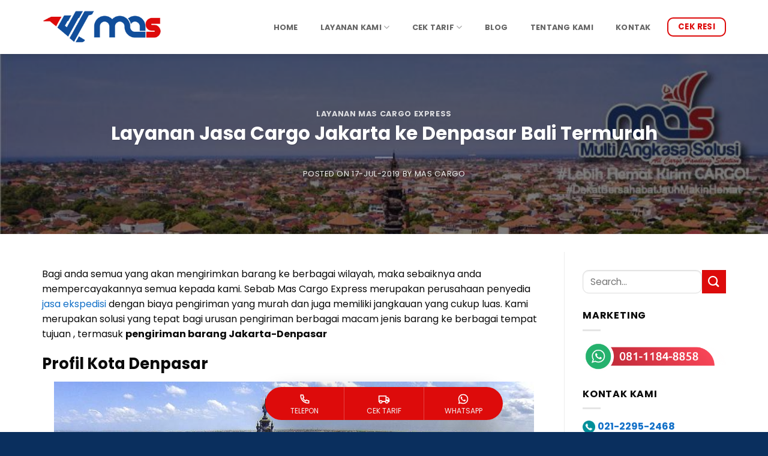

--- FILE ---
content_type: text/html; charset=UTF-8
request_url: https://www.mascargoexpress.com/pengiriman-barang-jakarta-denpasar/
body_size: 43089
content:
<!DOCTYPE html>
<html lang="id" class="loading-site no-js bg-fill">
<head><meta charset="UTF-8" /><script>if(navigator.userAgent.match(/MSIE|Internet Explorer/i)||navigator.userAgent.match(/Trident\/7\..*?rv:11/i)){var href=document.location.href;if(!href.match(/[?&]noclsop/)){if(href.indexOf("?")==-1){if(href.indexOf("#")==-1){document.location.href=href+"?noclsop=1"}else{document.location.href=href.replace("#","?noclsop=1#")}}else{if(href.indexOf("#")==-1){document.location.href=href+"&noclsop=1"}else{document.location.href=href.replace("#","&noclsop=1#")}}}}</script><script>(()=>{class RocketLazyLoadScripts{constructor(){this.v="2.0.3",this.userEvents=["keydown","keyup","mousedown","mouseup","mousemove","mouseover","mouseenter","mouseout","mouseleave","touchmove","touchstart","touchend","touchcancel","wheel","click","dblclick","input","visibilitychange"],this.attributeEvents=["onblur","onclick","oncontextmenu","ondblclick","onfocus","onmousedown","onmouseenter","onmouseleave","onmousemove","onmouseout","onmouseover","onmouseup","onmousewheel","onscroll","onsubmit"]}async t(){this.i(),this.o(),/iP(ad|hone)/.test(navigator.userAgent)&&this.h(),this.u(),this.l(this),this.m(),this.k(this),this.p(this),this._(),await Promise.all([this.R(),this.L()]),this.lastBreath=Date.now(),this.S(this),this.P(),this.D(),this.O(),this.M(),await this.C(this.delayedScripts.normal),await this.C(this.delayedScripts.defer),await this.C(this.delayedScripts.async),this.F("domReady"),await this.T(),await this.j(),await this.I(),this.F("windowLoad"),await this.A(),window.dispatchEvent(new Event("rocket-allScriptsLoaded")),this.everythingLoaded=!0,this.lastTouchEnd&&await new Promise((t=>setTimeout(t,500-Date.now()+this.lastTouchEnd))),this.H(),this.F("all"),this.U(),this.W()}i(){this.CSPIssue=sessionStorage.getItem("rocketCSPIssue"),document.addEventListener("securitypolicyviolation",(t=>{this.CSPIssue||"script-src-elem"!==t.violatedDirective||"data"!==t.blockedURI||(this.CSPIssue=!0,sessionStorage.setItem("rocketCSPIssue",!0))}),{isRocket:!0})}o(){window.addEventListener("pageshow",(t=>{this.persisted=t.persisted,this.realWindowLoadedFired=!0}),{isRocket:!0}),window.addEventListener("pagehide",(()=>{this.onFirstUserAction=null}),{isRocket:!0})}h(){let t;function e(e){t=e}window.addEventListener("touchstart",e,{isRocket:!0}),window.addEventListener("touchend",(function i(o){Math.abs(o.changedTouches[0].pageX-t.changedTouches[0].pageX)<10&&Math.abs(o.changedTouches[0].pageY-t.changedTouches[0].pageY)<10&&o.timeStamp-t.timeStamp<200&&(o.target.dispatchEvent(new PointerEvent("click",{target:o.target,bubbles:!0,cancelable:!0,detail:1})),event.preventDefault(),window.removeEventListener("touchstart",e,{isRocket:!0}),window.removeEventListener("touchend",i,{isRocket:!0}))}),{isRocket:!0})}q(t){this.userActionTriggered||("mousemove"!==t.type||this.firstMousemoveIgnored?"keyup"===t.type||"mouseover"===t.type||"mouseout"===t.type||(this.userActionTriggered=!0,this.onFirstUserAction&&this.onFirstUserAction()):this.firstMousemoveIgnored=!0),"click"===t.type&&t.preventDefault(),this.savedUserEvents.length>0&&(t.stopPropagation(),t.stopImmediatePropagation()),"touchstart"===this.lastEvent&&"touchend"===t.type&&(this.lastTouchEnd=Date.now()),"click"===t.type&&(this.lastTouchEnd=0),this.lastEvent=t.type,this.savedUserEvents.push(t)}u(){this.savedUserEvents=[],this.userEventHandler=this.q.bind(this),this.userEvents.forEach((t=>window.addEventListener(t,this.userEventHandler,{passive:!1,isRocket:!0})))}U(){this.userEvents.forEach((t=>window.removeEventListener(t,this.userEventHandler,{passive:!1,isRocket:!0}))),this.savedUserEvents.forEach((t=>{t.target.dispatchEvent(new window[t.constructor.name](t.type,t))}))}m(){this.eventsMutationObserver=new MutationObserver((t=>{const e="return false";for(const i of t){if("attributes"===i.type){const t=i.target.getAttribute(i.attributeName);t&&t!==e&&(i.target.setAttribute("data-rocket-"+i.attributeName,t),i.target["rocket"+i.attributeName]=new Function("event",t),i.target.setAttribute(i.attributeName,e))}"childList"===i.type&&i.addedNodes.forEach((t=>{if(t.nodeType===Node.ELEMENT_NODE)for(const i of t.attributes)this.attributeEvents.includes(i.name)&&i.value&&""!==i.value&&(t.setAttribute("data-rocket-"+i.name,i.value),t["rocket"+i.name]=new Function("event",i.value),t.setAttribute(i.name,e))}))}})),this.eventsMutationObserver.observe(document,{subtree:!0,childList:!0,attributeFilter:this.attributeEvents})}H(){this.eventsMutationObserver.disconnect(),this.attributeEvents.forEach((t=>{document.querySelectorAll("[data-rocket-"+t+"]").forEach((e=>{e.setAttribute(t,e.getAttribute("data-rocket-"+t)),e.removeAttribute("data-rocket-"+t)}))}))}k(t){Object.defineProperty(HTMLElement.prototype,"onclick",{get(){return this.rocketonclick||null},set(e){this.rocketonclick=e,this.setAttribute(t.everythingLoaded?"onclick":"data-rocket-onclick","this.rocketonclick(event)")}})}S(t){function e(e,i){let o=e[i];e[i]=null,Object.defineProperty(e,i,{get:()=>o,set(s){t.everythingLoaded?o=s:e["rocket"+i]=o=s}})}e(document,"onreadystatechange"),e(window,"onload"),e(window,"onpageshow");try{Object.defineProperty(document,"readyState",{get:()=>t.rocketReadyState,set(e){t.rocketReadyState=e},configurable:!0}),document.readyState="loading"}catch(t){console.log("WPRocket DJE readyState conflict, bypassing")}}l(t){this.originalAddEventListener=EventTarget.prototype.addEventListener,this.originalRemoveEventListener=EventTarget.prototype.removeEventListener,this.savedEventListeners=[],EventTarget.prototype.addEventListener=function(e,i,o){o&&o.isRocket||!t.B(e,this)&&!t.userEvents.includes(e)||t.B(e,this)&&!t.userActionTriggered||e.startsWith("rocket-")||t.everythingLoaded?t.originalAddEventListener.call(this,e,i,o):t.savedEventListeners.push({target:this,remove:!1,type:e,func:i,options:o})},EventTarget.prototype.removeEventListener=function(e,i,o){o&&o.isRocket||!t.B(e,this)&&!t.userEvents.includes(e)||t.B(e,this)&&!t.userActionTriggered||e.startsWith("rocket-")||t.everythingLoaded?t.originalRemoveEventListener.call(this,e,i,o):t.savedEventListeners.push({target:this,remove:!0,type:e,func:i,options:o})}}F(t){"all"===t&&(EventTarget.prototype.addEventListener=this.originalAddEventListener,EventTarget.prototype.removeEventListener=this.originalRemoveEventListener),this.savedEventListeners=this.savedEventListeners.filter((e=>{let i=e.type,o=e.target||window;return"domReady"===t&&"DOMContentLoaded"!==i&&"readystatechange"!==i||("windowLoad"===t&&"load"!==i&&"readystatechange"!==i&&"pageshow"!==i||(this.B(i,o)&&(i="rocket-"+i),e.remove?o.removeEventListener(i,e.func,e.options):o.addEventListener(i,e.func,e.options),!1))}))}p(t){let e;function i(e){return t.everythingLoaded?e:e.split(" ").map((t=>"load"===t||t.startsWith("load.")?"rocket-jquery-load":t)).join(" ")}function o(o){function s(e){const s=o.fn[e];o.fn[e]=o.fn.init.prototype[e]=function(){return this[0]===window&&t.userActionTriggered&&("string"==typeof arguments[0]||arguments[0]instanceof String?arguments[0]=i(arguments[0]):"object"==typeof arguments[0]&&Object.keys(arguments[0]).forEach((t=>{const e=arguments[0][t];delete arguments[0][t],arguments[0][i(t)]=e}))),s.apply(this,arguments),this}}if(o&&o.fn&&!t.allJQueries.includes(o)){const e={DOMContentLoaded:[],"rocket-DOMContentLoaded":[]};for(const t in e)document.addEventListener(t,(()=>{e[t].forEach((t=>t()))}),{isRocket:!0});o.fn.ready=o.fn.init.prototype.ready=function(i){function s(){parseInt(o.fn.jquery)>2?setTimeout((()=>i.bind(document)(o))):i.bind(document)(o)}return t.realDomReadyFired?!t.userActionTriggered||t.fauxDomReadyFired?s():e["rocket-DOMContentLoaded"].push(s):e.DOMContentLoaded.push(s),o([])},s("on"),s("one"),s("off"),t.allJQueries.push(o)}e=o}t.allJQueries=[],o(window.jQuery),Object.defineProperty(window,"jQuery",{get:()=>e,set(t){o(t)}})}P(){const t=new Map;document.write=document.writeln=function(e){const i=document.currentScript,o=document.createRange(),s=i.parentElement;let n=t.get(i);void 0===n&&(n=i.nextSibling,t.set(i,n));const c=document.createDocumentFragment();o.setStart(c,0),c.appendChild(o.createContextualFragment(e)),s.insertBefore(c,n)}}async R(){return new Promise((t=>{this.userActionTriggered?t():this.onFirstUserAction=t}))}async L(){return new Promise((t=>{document.addEventListener("DOMContentLoaded",(()=>{this.realDomReadyFired=!0,t()}),{isRocket:!0})}))}async I(){return this.realWindowLoadedFired?Promise.resolve():new Promise((t=>{window.addEventListener("load",t,{isRocket:!0})}))}M(){this.pendingScripts=[];this.scriptsMutationObserver=new MutationObserver((t=>{for(const e of t)e.addedNodes.forEach((t=>{"SCRIPT"!==t.tagName||t.noModule||t.isWPRocket||this.pendingScripts.push({script:t,promise:new Promise((e=>{const i=()=>{const i=this.pendingScripts.findIndex((e=>e.script===t));i>=0&&this.pendingScripts.splice(i,1),e()};t.addEventListener("load",i,{isRocket:!0}),t.addEventListener("error",i,{isRocket:!0}),setTimeout(i,1e3)}))})}))})),this.scriptsMutationObserver.observe(document,{childList:!0,subtree:!0})}async j(){await this.J(),this.pendingScripts.length?(await this.pendingScripts[0].promise,await this.j()):this.scriptsMutationObserver.disconnect()}D(){this.delayedScripts={normal:[],async:[],defer:[]},document.querySelectorAll("script[type$=rocketlazyloadscript]").forEach((t=>{t.hasAttribute("data-rocket-src")?t.hasAttribute("async")&&!1!==t.async?this.delayedScripts.async.push(t):t.hasAttribute("defer")&&!1!==t.defer||"module"===t.getAttribute("data-rocket-type")?this.delayedScripts.defer.push(t):this.delayedScripts.normal.push(t):this.delayedScripts.normal.push(t)}))}async _(){await this.L();let t=[];document.querySelectorAll("script[type$=rocketlazyloadscript][data-rocket-src]").forEach((e=>{let i=e.getAttribute("data-rocket-src");if(i&&!i.startsWith("data:")){i.startsWith("//")&&(i=location.protocol+i);try{const o=new URL(i).origin;o!==location.origin&&t.push({src:o,crossOrigin:e.crossOrigin||"module"===e.getAttribute("data-rocket-type")})}catch(t){}}})),t=[...new Map(t.map((t=>[JSON.stringify(t),t]))).values()],this.N(t,"preconnect")}async $(t){if(await this.G(),!0!==t.noModule||!("noModule"in HTMLScriptElement.prototype))return new Promise((e=>{let i;function o(){(i||t).setAttribute("data-rocket-status","executed"),e()}try{if(navigator.userAgent.includes("Firefox/")||""===navigator.vendor||this.CSPIssue)i=document.createElement("script"),[...t.attributes].forEach((t=>{let e=t.nodeName;"type"!==e&&("data-rocket-type"===e&&(e="type"),"data-rocket-src"===e&&(e="src"),i.setAttribute(e,t.nodeValue))})),t.text&&(i.text=t.text),t.nonce&&(i.nonce=t.nonce),i.hasAttribute("src")?(i.addEventListener("load",o,{isRocket:!0}),i.addEventListener("error",(()=>{i.setAttribute("data-rocket-status","failed-network"),e()}),{isRocket:!0}),setTimeout((()=>{i.isConnected||e()}),1)):(i.text=t.text,o()),i.isWPRocket=!0,t.parentNode.replaceChild(i,t);else{const i=t.getAttribute("data-rocket-type"),s=t.getAttribute("data-rocket-src");i?(t.type=i,t.removeAttribute("data-rocket-type")):t.removeAttribute("type"),t.addEventListener("load",o,{isRocket:!0}),t.addEventListener("error",(i=>{this.CSPIssue&&i.target.src.startsWith("data:")?(console.log("WPRocket: CSP fallback activated"),t.removeAttribute("src"),this.$(t).then(e)):(t.setAttribute("data-rocket-status","failed-network"),e())}),{isRocket:!0}),s?(t.fetchPriority="high",t.removeAttribute("data-rocket-src"),t.src=s):t.src="data:text/javascript;base64,"+window.btoa(unescape(encodeURIComponent(t.text)))}}catch(i){t.setAttribute("data-rocket-status","failed-transform"),e()}}));t.setAttribute("data-rocket-status","skipped")}async C(t){const e=t.shift();return e?(e.isConnected&&await this.$(e),this.C(t)):Promise.resolve()}O(){this.N([...this.delayedScripts.normal,...this.delayedScripts.defer,...this.delayedScripts.async],"preload")}N(t,e){this.trash=this.trash||[];let i=!0;var o=document.createDocumentFragment();t.forEach((t=>{const s=t.getAttribute&&t.getAttribute("data-rocket-src")||t.src;if(s&&!s.startsWith("data:")){const n=document.createElement("link");n.href=s,n.rel=e,"preconnect"!==e&&(n.as="script",n.fetchPriority=i?"high":"low"),t.getAttribute&&"module"===t.getAttribute("data-rocket-type")&&(n.crossOrigin=!0),t.crossOrigin&&(n.crossOrigin=t.crossOrigin),t.integrity&&(n.integrity=t.integrity),t.nonce&&(n.nonce=t.nonce),o.appendChild(n),this.trash.push(n),i=!1}})),document.head.appendChild(o)}W(){this.trash.forEach((t=>t.remove()))}async T(){try{document.readyState="interactive"}catch(t){}this.fauxDomReadyFired=!0;try{await this.G(),document.dispatchEvent(new Event("rocket-readystatechange")),await this.G(),document.rocketonreadystatechange&&document.rocketonreadystatechange(),await this.G(),document.dispatchEvent(new Event("rocket-DOMContentLoaded")),await this.G(),window.dispatchEvent(new Event("rocket-DOMContentLoaded"))}catch(t){console.error(t)}}async A(){try{document.readyState="complete"}catch(t){}try{await this.G(),document.dispatchEvent(new Event("rocket-readystatechange")),await this.G(),document.rocketonreadystatechange&&document.rocketonreadystatechange(),await this.G(),window.dispatchEvent(new Event("rocket-load")),await this.G(),window.rocketonload&&window.rocketonload(),await this.G(),this.allJQueries.forEach((t=>t(window).trigger("rocket-jquery-load"))),await this.G();const t=new Event("rocket-pageshow");t.persisted=this.persisted,window.dispatchEvent(t),await this.G(),window.rocketonpageshow&&window.rocketonpageshow({persisted:this.persisted})}catch(t){console.error(t)}}async G(){Date.now()-this.lastBreath>45&&(await this.J(),this.lastBreath=Date.now())}async J(){return document.hidden?new Promise((t=>setTimeout(t))):new Promise((t=>requestAnimationFrame(t)))}B(t,e){return e===document&&"readystatechange"===t||(e===document&&"DOMContentLoaded"===t||(e===window&&"DOMContentLoaded"===t||(e===window&&"load"===t||e===window&&"pageshow"===t)))}static run(){(new RocketLazyLoadScripts).t()}}RocketLazyLoadScripts.run()})();</script>
	
	<link rel="profile" href="https://gmpg.org/xfn/11" />
	<link rel="pingback" href="https://www.mascargoexpress.com/xmlrpc.php" />

	<script type="rocketlazyloadscript">(function(html){html.className = html.className.replace(/\bno-js\b/,'js')})(document.documentElement);</script>
<meta name='robots' content='index, follow, max-image-preview:large, max-snippet:-1, max-video-preview:-1' />
<meta name="viewport" content="width=device-width, initial-scale=1" />
	<!-- This site is optimized with the Yoast SEO plugin v26.8 - https://yoast.com/product/yoast-seo-wordpress/ -->
	<title>Pengiriman Barang jakarta-Denpasar dengan Harga Murah</title>
<link crossorigin data-rocket-preconnect href="https://fonts.googleapis.com" rel="preconnect"><link rel="preload" data-rocket-preload as="image" href="https://www.mascargoexpress.com/wp-content/uploads/2019/07/Pengiriman-Barang-Jakarta-Denpasar-e1573189622856-compress.jpeg" fetchpriority="high">
	<meta name="description" content="Pengiriman Barang jakarta-Denpasar merupakan salah satu layanan terbaik dari Mas cargo Express yang ditujukan untuk seluruh konsumen" />
	<link rel="canonical" href="https://www.mascargoexpress.com/pengiriman-barang-jakarta-denpasar/" />
	<meta property="og:locale" content="id_ID" />
	<meta property="og:type" content="article" />
	<meta property="og:title" content="Pengiriman Barang jakarta-Denpasar dengan Harga Murah" />
	<meta property="og:description" content="Pengiriman Barang jakarta-Denpasar merupakan salah satu layanan terbaik dari Mas cargo Express yang ditujukan untuk seluruh konsumen" />
	<meta property="og:url" content="https://www.mascargoexpress.com/pengiriman-barang-jakarta-denpasar/" />
	<meta property="og:site_name" content="Mas Cargo Express" />
	<meta property="article:publisher" content="https://www.facebook.com/mascargo1/" />
	<meta property="article:published_time" content="2019-07-17T09:19:34+00:00" />
	<meta property="article:modified_time" content="2020-02-27T01:04:15+00:00" />
	<meta property="og:image" content="https://www.mascargoexpress.com/wp-content/uploads/2019/07/Pengiriman-Barang-Jakarta-Denpasar-e1573189622856-compress.jpeg" />
	<meta property="og:image:width" content="800" />
	<meta property="og:image:height" content="467" />
	<meta property="og:image:type" content="image/jpeg" />
	<meta name="author" content="Mas Cargo" />
	<meta name="twitter:card" content="summary_large_image" />
	<meta name="twitter:label1" content="Ditulis oleh" />
	<meta name="twitter:data1" content="Mas Cargo" />
	<meta name="twitter:label2" content="Estimasi waktu membaca" />
	<meta name="twitter:data2" content="3 menit" />
	<!-- / Yoast SEO plugin. -->



<link rel='prefetch' href='https://www.mascargoexpress.com/wp-content/themes/flatsome/assets/js/flatsome.js?ver=e2eddd6c228105dac048' />
<link rel='prefetch' href='https://www.mascargoexpress.com/wp-content/themes/flatsome/assets/js/chunk.slider.js?ver=3.20.2' />
<link rel='prefetch' href='https://www.mascargoexpress.com/wp-content/themes/flatsome/assets/js/chunk.popups.js?ver=3.20.2' />
<link rel='prefetch' href='https://www.mascargoexpress.com/wp-content/themes/flatsome/assets/js/chunk.tooltips.js?ver=3.20.2' />
<link rel="alternate" type="application/rss+xml" title="Mas Cargo Express &raquo; Feed" href="https://www.mascargoexpress.com/feed/" />
<link rel="alternate" type="application/rss+xml" title="Mas Cargo Express &raquo; Umpan Komentar" href="https://www.mascargoexpress.com/comments/feed/" />
<link rel="alternate" title="oEmbed (JSON)" type="application/json+oembed" href="https://www.mascargoexpress.com/wp-json/oembed/1.0/embed?url=https%3A%2F%2Fwww.mascargoexpress.com%2Fpengiriman-barang-jakarta-denpasar%2F" />
<link rel="alternate" title="oEmbed (XML)" type="text/xml+oembed" href="https://www.mascargoexpress.com/wp-json/oembed/1.0/embed?url=https%3A%2F%2Fwww.mascargoexpress.com%2Fpengiriman-barang-jakarta-denpasar%2F&#038;format=xml" />
<style id='wp-img-auto-sizes-contain-inline-css' type='text/css'>
img:is([sizes=auto i],[sizes^="auto," i]){contain-intrinsic-size:3000px 1500px}
/*# sourceURL=wp-img-auto-sizes-contain-inline-css */
</style>
<link data-minify="1" rel='stylesheet' id='wp-customer-reviews-3-frontend-css' href='https://www.mascargoexpress.com/wp-content/cache/min/1/wp-content/plugins/wp-customer-reviews/css/wp-customer-reviews.css?ver=1764034279' type='text/css' media='all' />
<style id='wp-emoji-styles-inline-css' type='text/css'>

	img.wp-smiley, img.emoji {
		display: inline !important;
		border: none !important;
		box-shadow: none !important;
		height: 1em !important;
		width: 1em !important;
		margin: 0 0.07em !important;
		vertical-align: -0.1em !important;
		background: none !important;
		padding: 0 !important;
	}
/*# sourceURL=wp-emoji-styles-inline-css */
</style>
<style id='wp-block-library-inline-css' type='text/css'>
:root{--wp-block-synced-color:#7a00df;--wp-block-synced-color--rgb:122,0,223;--wp-bound-block-color:var(--wp-block-synced-color);--wp-editor-canvas-background:#ddd;--wp-admin-theme-color:#007cba;--wp-admin-theme-color--rgb:0,124,186;--wp-admin-theme-color-darker-10:#006ba1;--wp-admin-theme-color-darker-10--rgb:0,107,160.5;--wp-admin-theme-color-darker-20:#005a87;--wp-admin-theme-color-darker-20--rgb:0,90,135;--wp-admin-border-width-focus:2px}@media (min-resolution:192dpi){:root{--wp-admin-border-width-focus:1.5px}}.wp-element-button{cursor:pointer}:root .has-very-light-gray-background-color{background-color:#eee}:root .has-very-dark-gray-background-color{background-color:#313131}:root .has-very-light-gray-color{color:#eee}:root .has-very-dark-gray-color{color:#313131}:root .has-vivid-green-cyan-to-vivid-cyan-blue-gradient-background{background:linear-gradient(135deg,#00d084,#0693e3)}:root .has-purple-crush-gradient-background{background:linear-gradient(135deg,#34e2e4,#4721fb 50%,#ab1dfe)}:root .has-hazy-dawn-gradient-background{background:linear-gradient(135deg,#faaca8,#dad0ec)}:root .has-subdued-olive-gradient-background{background:linear-gradient(135deg,#fafae1,#67a671)}:root .has-atomic-cream-gradient-background{background:linear-gradient(135deg,#fdd79a,#004a59)}:root .has-nightshade-gradient-background{background:linear-gradient(135deg,#330968,#31cdcf)}:root .has-midnight-gradient-background{background:linear-gradient(135deg,#020381,#2874fc)}:root{--wp--preset--font-size--normal:16px;--wp--preset--font-size--huge:42px}.has-regular-font-size{font-size:1em}.has-larger-font-size{font-size:2.625em}.has-normal-font-size{font-size:var(--wp--preset--font-size--normal)}.has-huge-font-size{font-size:var(--wp--preset--font-size--huge)}.has-text-align-center{text-align:center}.has-text-align-left{text-align:left}.has-text-align-right{text-align:right}.has-fit-text{white-space:nowrap!important}#end-resizable-editor-section{display:none}.aligncenter{clear:both}.items-justified-left{justify-content:flex-start}.items-justified-center{justify-content:center}.items-justified-right{justify-content:flex-end}.items-justified-space-between{justify-content:space-between}.screen-reader-text{border:0;clip-path:inset(50%);height:1px;margin:-1px;overflow:hidden;padding:0;position:absolute;width:1px;word-wrap:normal!important}.screen-reader-text:focus{background-color:#ddd;clip-path:none;color:#444;display:block;font-size:1em;height:auto;left:5px;line-height:normal;padding:15px 23px 14px;text-decoration:none;top:5px;width:auto;z-index:100000}html :where(.has-border-color){border-style:solid}html :where([style*=border-top-color]){border-top-style:solid}html :where([style*=border-right-color]){border-right-style:solid}html :where([style*=border-bottom-color]){border-bottom-style:solid}html :where([style*=border-left-color]){border-left-style:solid}html :where([style*=border-width]){border-style:solid}html :where([style*=border-top-width]){border-top-style:solid}html :where([style*=border-right-width]){border-right-style:solid}html :where([style*=border-bottom-width]){border-bottom-style:solid}html :where([style*=border-left-width]){border-left-style:solid}html :where(img[class*=wp-image-]){height:auto;max-width:100%}:where(figure){margin:0 0 1em}html :where(.is-position-sticky){--wp-admin--admin-bar--position-offset:var(--wp-admin--admin-bar--height,0px)}@media screen and (max-width:600px){html :where(.is-position-sticky){--wp-admin--admin-bar--position-offset:0px}}

/*# sourceURL=wp-block-library-inline-css */
</style><style id='global-styles-inline-css' type='text/css'>
:root{--wp--preset--aspect-ratio--square: 1;--wp--preset--aspect-ratio--4-3: 4/3;--wp--preset--aspect-ratio--3-4: 3/4;--wp--preset--aspect-ratio--3-2: 3/2;--wp--preset--aspect-ratio--2-3: 2/3;--wp--preset--aspect-ratio--16-9: 16/9;--wp--preset--aspect-ratio--9-16: 9/16;--wp--preset--color--black: #000000;--wp--preset--color--cyan-bluish-gray: #abb8c3;--wp--preset--color--white: #ffffff;--wp--preset--color--pale-pink: #f78da7;--wp--preset--color--vivid-red: #cf2e2e;--wp--preset--color--luminous-vivid-orange: #ff6900;--wp--preset--color--luminous-vivid-amber: #fcb900;--wp--preset--color--light-green-cyan: #7bdcb5;--wp--preset--color--vivid-green-cyan: #00d084;--wp--preset--color--pale-cyan-blue: #8ed1fc;--wp--preset--color--vivid-cyan-blue: #0693e3;--wp--preset--color--vivid-purple: #9b51e0;--wp--preset--color--primary: #114e9a;--wp--preset--color--secondary: #dd0b0b;--wp--preset--color--success: #627D47;--wp--preset--color--alert: #b20000;--wp--preset--gradient--vivid-cyan-blue-to-vivid-purple: linear-gradient(135deg,rgb(6,147,227) 0%,rgb(155,81,224) 100%);--wp--preset--gradient--light-green-cyan-to-vivid-green-cyan: linear-gradient(135deg,rgb(122,220,180) 0%,rgb(0,208,130) 100%);--wp--preset--gradient--luminous-vivid-amber-to-luminous-vivid-orange: linear-gradient(135deg,rgb(252,185,0) 0%,rgb(255,105,0) 100%);--wp--preset--gradient--luminous-vivid-orange-to-vivid-red: linear-gradient(135deg,rgb(255,105,0) 0%,rgb(207,46,46) 100%);--wp--preset--gradient--very-light-gray-to-cyan-bluish-gray: linear-gradient(135deg,rgb(238,238,238) 0%,rgb(169,184,195) 100%);--wp--preset--gradient--cool-to-warm-spectrum: linear-gradient(135deg,rgb(74,234,220) 0%,rgb(151,120,209) 20%,rgb(207,42,186) 40%,rgb(238,44,130) 60%,rgb(251,105,98) 80%,rgb(254,248,76) 100%);--wp--preset--gradient--blush-light-purple: linear-gradient(135deg,rgb(255,206,236) 0%,rgb(152,150,240) 100%);--wp--preset--gradient--blush-bordeaux: linear-gradient(135deg,rgb(254,205,165) 0%,rgb(254,45,45) 50%,rgb(107,0,62) 100%);--wp--preset--gradient--luminous-dusk: linear-gradient(135deg,rgb(255,203,112) 0%,rgb(199,81,192) 50%,rgb(65,88,208) 100%);--wp--preset--gradient--pale-ocean: linear-gradient(135deg,rgb(255,245,203) 0%,rgb(182,227,212) 50%,rgb(51,167,181) 100%);--wp--preset--gradient--electric-grass: linear-gradient(135deg,rgb(202,248,128) 0%,rgb(113,206,126) 100%);--wp--preset--gradient--midnight: linear-gradient(135deg,rgb(2,3,129) 0%,rgb(40,116,252) 100%);--wp--preset--font-size--small: 13px;--wp--preset--font-size--medium: 20px;--wp--preset--font-size--large: 36px;--wp--preset--font-size--x-large: 42px;--wp--preset--spacing--20: 0.44rem;--wp--preset--spacing--30: 0.67rem;--wp--preset--spacing--40: 1rem;--wp--preset--spacing--50: 1.5rem;--wp--preset--spacing--60: 2.25rem;--wp--preset--spacing--70: 3.38rem;--wp--preset--spacing--80: 5.06rem;--wp--preset--shadow--natural: 6px 6px 9px rgba(0, 0, 0, 0.2);--wp--preset--shadow--deep: 12px 12px 50px rgba(0, 0, 0, 0.4);--wp--preset--shadow--sharp: 6px 6px 0px rgba(0, 0, 0, 0.2);--wp--preset--shadow--outlined: 6px 6px 0px -3px rgb(255, 255, 255), 6px 6px rgb(0, 0, 0);--wp--preset--shadow--crisp: 6px 6px 0px rgb(0, 0, 0);}:where(body) { margin: 0; }.wp-site-blocks > .alignleft { float: left; margin-right: 2em; }.wp-site-blocks > .alignright { float: right; margin-left: 2em; }.wp-site-blocks > .aligncenter { justify-content: center; margin-left: auto; margin-right: auto; }:where(.is-layout-flex){gap: 0.5em;}:where(.is-layout-grid){gap: 0.5em;}.is-layout-flow > .alignleft{float: left;margin-inline-start: 0;margin-inline-end: 2em;}.is-layout-flow > .alignright{float: right;margin-inline-start: 2em;margin-inline-end: 0;}.is-layout-flow > .aligncenter{margin-left: auto !important;margin-right: auto !important;}.is-layout-constrained > .alignleft{float: left;margin-inline-start: 0;margin-inline-end: 2em;}.is-layout-constrained > .alignright{float: right;margin-inline-start: 2em;margin-inline-end: 0;}.is-layout-constrained > .aligncenter{margin-left: auto !important;margin-right: auto !important;}.is-layout-constrained > :where(:not(.alignleft):not(.alignright):not(.alignfull)){margin-left: auto !important;margin-right: auto !important;}body .is-layout-flex{display: flex;}.is-layout-flex{flex-wrap: wrap;align-items: center;}.is-layout-flex > :is(*, div){margin: 0;}body .is-layout-grid{display: grid;}.is-layout-grid > :is(*, div){margin: 0;}body{padding-top: 0px;padding-right: 0px;padding-bottom: 0px;padding-left: 0px;}a:where(:not(.wp-element-button)){text-decoration: none;}:root :where(.wp-element-button, .wp-block-button__link){background-color: #32373c;border-width: 0;color: #fff;font-family: inherit;font-size: inherit;font-style: inherit;font-weight: inherit;letter-spacing: inherit;line-height: inherit;padding-top: calc(0.667em + 2px);padding-right: calc(1.333em + 2px);padding-bottom: calc(0.667em + 2px);padding-left: calc(1.333em + 2px);text-decoration: none;text-transform: inherit;}.has-black-color{color: var(--wp--preset--color--black) !important;}.has-cyan-bluish-gray-color{color: var(--wp--preset--color--cyan-bluish-gray) !important;}.has-white-color{color: var(--wp--preset--color--white) !important;}.has-pale-pink-color{color: var(--wp--preset--color--pale-pink) !important;}.has-vivid-red-color{color: var(--wp--preset--color--vivid-red) !important;}.has-luminous-vivid-orange-color{color: var(--wp--preset--color--luminous-vivid-orange) !important;}.has-luminous-vivid-amber-color{color: var(--wp--preset--color--luminous-vivid-amber) !important;}.has-light-green-cyan-color{color: var(--wp--preset--color--light-green-cyan) !important;}.has-vivid-green-cyan-color{color: var(--wp--preset--color--vivid-green-cyan) !important;}.has-pale-cyan-blue-color{color: var(--wp--preset--color--pale-cyan-blue) !important;}.has-vivid-cyan-blue-color{color: var(--wp--preset--color--vivid-cyan-blue) !important;}.has-vivid-purple-color{color: var(--wp--preset--color--vivid-purple) !important;}.has-primary-color{color: var(--wp--preset--color--primary) !important;}.has-secondary-color{color: var(--wp--preset--color--secondary) !important;}.has-success-color{color: var(--wp--preset--color--success) !important;}.has-alert-color{color: var(--wp--preset--color--alert) !important;}.has-black-background-color{background-color: var(--wp--preset--color--black) !important;}.has-cyan-bluish-gray-background-color{background-color: var(--wp--preset--color--cyan-bluish-gray) !important;}.has-white-background-color{background-color: var(--wp--preset--color--white) !important;}.has-pale-pink-background-color{background-color: var(--wp--preset--color--pale-pink) !important;}.has-vivid-red-background-color{background-color: var(--wp--preset--color--vivid-red) !important;}.has-luminous-vivid-orange-background-color{background-color: var(--wp--preset--color--luminous-vivid-orange) !important;}.has-luminous-vivid-amber-background-color{background-color: var(--wp--preset--color--luminous-vivid-amber) !important;}.has-light-green-cyan-background-color{background-color: var(--wp--preset--color--light-green-cyan) !important;}.has-vivid-green-cyan-background-color{background-color: var(--wp--preset--color--vivid-green-cyan) !important;}.has-pale-cyan-blue-background-color{background-color: var(--wp--preset--color--pale-cyan-blue) !important;}.has-vivid-cyan-blue-background-color{background-color: var(--wp--preset--color--vivid-cyan-blue) !important;}.has-vivid-purple-background-color{background-color: var(--wp--preset--color--vivid-purple) !important;}.has-primary-background-color{background-color: var(--wp--preset--color--primary) !important;}.has-secondary-background-color{background-color: var(--wp--preset--color--secondary) !important;}.has-success-background-color{background-color: var(--wp--preset--color--success) !important;}.has-alert-background-color{background-color: var(--wp--preset--color--alert) !important;}.has-black-border-color{border-color: var(--wp--preset--color--black) !important;}.has-cyan-bluish-gray-border-color{border-color: var(--wp--preset--color--cyan-bluish-gray) !important;}.has-white-border-color{border-color: var(--wp--preset--color--white) !important;}.has-pale-pink-border-color{border-color: var(--wp--preset--color--pale-pink) !important;}.has-vivid-red-border-color{border-color: var(--wp--preset--color--vivid-red) !important;}.has-luminous-vivid-orange-border-color{border-color: var(--wp--preset--color--luminous-vivid-orange) !important;}.has-luminous-vivid-amber-border-color{border-color: var(--wp--preset--color--luminous-vivid-amber) !important;}.has-light-green-cyan-border-color{border-color: var(--wp--preset--color--light-green-cyan) !important;}.has-vivid-green-cyan-border-color{border-color: var(--wp--preset--color--vivid-green-cyan) !important;}.has-pale-cyan-blue-border-color{border-color: var(--wp--preset--color--pale-cyan-blue) !important;}.has-vivid-cyan-blue-border-color{border-color: var(--wp--preset--color--vivid-cyan-blue) !important;}.has-vivid-purple-border-color{border-color: var(--wp--preset--color--vivid-purple) !important;}.has-primary-border-color{border-color: var(--wp--preset--color--primary) !important;}.has-secondary-border-color{border-color: var(--wp--preset--color--secondary) !important;}.has-success-border-color{border-color: var(--wp--preset--color--success) !important;}.has-alert-border-color{border-color: var(--wp--preset--color--alert) !important;}.has-vivid-cyan-blue-to-vivid-purple-gradient-background{background: var(--wp--preset--gradient--vivid-cyan-blue-to-vivid-purple) !important;}.has-light-green-cyan-to-vivid-green-cyan-gradient-background{background: var(--wp--preset--gradient--light-green-cyan-to-vivid-green-cyan) !important;}.has-luminous-vivid-amber-to-luminous-vivid-orange-gradient-background{background: var(--wp--preset--gradient--luminous-vivid-amber-to-luminous-vivid-orange) !important;}.has-luminous-vivid-orange-to-vivid-red-gradient-background{background: var(--wp--preset--gradient--luminous-vivid-orange-to-vivid-red) !important;}.has-very-light-gray-to-cyan-bluish-gray-gradient-background{background: var(--wp--preset--gradient--very-light-gray-to-cyan-bluish-gray) !important;}.has-cool-to-warm-spectrum-gradient-background{background: var(--wp--preset--gradient--cool-to-warm-spectrum) !important;}.has-blush-light-purple-gradient-background{background: var(--wp--preset--gradient--blush-light-purple) !important;}.has-blush-bordeaux-gradient-background{background: var(--wp--preset--gradient--blush-bordeaux) !important;}.has-luminous-dusk-gradient-background{background: var(--wp--preset--gradient--luminous-dusk) !important;}.has-pale-ocean-gradient-background{background: var(--wp--preset--gradient--pale-ocean) !important;}.has-electric-grass-gradient-background{background: var(--wp--preset--gradient--electric-grass) !important;}.has-midnight-gradient-background{background: var(--wp--preset--gradient--midnight) !important;}.has-small-font-size{font-size: var(--wp--preset--font-size--small) !important;}.has-medium-font-size{font-size: var(--wp--preset--font-size--medium) !important;}.has-large-font-size{font-size: var(--wp--preset--font-size--large) !important;}.has-x-large-font-size{font-size: var(--wp--preset--font-size--x-large) !important;}
/*# sourceURL=global-styles-inline-css */
</style>

<link data-minify="1" rel='stylesheet' id='mycollection-css' href='https://www.mascargoexpress.com/wp-content/cache/min/1/wp-content/uploads/icons-font/mycollection/font/flaticon_mycollection.css?ver=1764034279' type='text/css' media='all' />
<link rel='stylesheet' id='kk-star-ratings-css' href='https://www.mascargoexpress.com/wp-content/plugins/kk-star-ratings/src/core/public/css/kk-star-ratings.min.css?ver=5.4.10.3' type='text/css' media='all' />
<link rel='stylesheet' id='ez-toc-css' href='https://www.mascargoexpress.com/wp-content/plugins/easy-table-of-contents/assets/css/screen.min.css?ver=2.0.80' type='text/css' media='all' />
<style id='ez-toc-inline-css' type='text/css'>
div#ez-toc-container .ez-toc-title {font-size: 120%;}div#ez-toc-container .ez-toc-title {font-weight: 500;}div#ez-toc-container ul li , div#ez-toc-container ul li a {font-size: 95%;}div#ez-toc-container ul li , div#ez-toc-container ul li a {font-weight: 500;}div#ez-toc-container nav ul ul li {font-size: 90%;}.ez-toc-box-title {font-weight: bold; margin-bottom: 10px; text-align: center; text-transform: uppercase; letter-spacing: 1px; color: #666; padding-bottom: 5px;position:absolute;top:-4%;left:5%;background-color: inherit;transition: top 0.3s ease;}.ez-toc-box-title.toc-closed {top:-25%;}
.ez-toc-container-direction {direction: ltr;}.ez-toc-counter ul{counter-reset: item ;}.ez-toc-counter nav ul li a::before {content: counters(item, '.', decimal) '. ';display: inline-block;counter-increment: item;flex-grow: 0;flex-shrink: 0;margin-right: .2em; float: left; }.ez-toc-widget-direction {direction: ltr;}.ez-toc-widget-container ul{counter-reset: item ;}.ez-toc-widget-container nav ul li a::before {content: counters(item, '.', decimal) '. ';display: inline-block;counter-increment: item;flex-grow: 0;flex-shrink: 0;margin-right: .2em; float: left; }
/*# sourceURL=ez-toc-inline-css */
</style>
<link data-minify="1" rel='stylesheet' id='flatsome-ninjaforms-css' href='https://www.mascargoexpress.com/wp-content/cache/min/1/wp-content/themes/flatsome/inc/integrations/ninjaforms/ninjaforms.css?ver=1764034279' type='text/css' media='all' />
<link data-minify="1" rel='stylesheet' id='pvb-contact-form-7-calculator-css' href='https://www.mascargoexpress.com/wp-content/cache/min/1/wp-content/plugins/pvb-contact-form-7-calculator/css/pvb-cf7-calculator.css?ver=1764034279' type='text/css' media='all' />
<link data-minify="1" rel='stylesheet' id='tablepress-default-css' href='https://www.mascargoexpress.com/wp-content/cache/min/1/wp-content/plugins/tablepress/css/build/default.css?ver=1764034279' type='text/css' media='all' />
<link data-minify="1" rel='stylesheet' id='flatsome-main-css' href='https://www.mascargoexpress.com/wp-content/cache/min/1/wp-content/themes/flatsome/assets/css/flatsome.css?ver=1764034279' type='text/css' media='all' />
<style id='flatsome-main-inline-css' type='text/css'>
@font-face {
				font-family: "fl-icons";
				font-display: block;
				src: url(https://www.mascargoexpress.com/wp-content/themes/flatsome/assets/css/icons/fl-icons.eot?v=3.20.2);
				src:
					url(https://www.mascargoexpress.com/wp-content/themes/flatsome/assets/css/icons/fl-icons.eot#iefix?v=3.20.2) format("embedded-opentype"),
					url(https://www.mascargoexpress.com/wp-content/themes/flatsome/assets/css/icons/fl-icons.woff2?v=3.20.2) format("woff2"),
					url(https://www.mascargoexpress.com/wp-content/themes/flatsome/assets/css/icons/fl-icons.ttf?v=3.20.2) format("truetype"),
					url(https://www.mascargoexpress.com/wp-content/themes/flatsome/assets/css/icons/fl-icons.woff?v=3.20.2) format("woff"),
					url(https://www.mascargoexpress.com/wp-content/themes/flatsome/assets/css/icons/fl-icons.svg?v=3.20.2#fl-icons) format("svg");
			}
/*# sourceURL=flatsome-main-inline-css */
</style>
<link rel='stylesheet' id='flatsome-style-css' href='https://www.mascargoexpress.com/wp-content/themes/flatsome/style.css?ver=3.20.2' type='text/css' media='all' />
<script type="text/javascript" src="https://www.mascargoexpress.com/wp-includes/js/jquery/jquery.min.js?ver=3.7.1" id="jquery-core-js" data-rocket-defer defer></script>
<script type="text/javascript" src="https://www.mascargoexpress.com/wp-includes/js/jquery/jquery-migrate.min.js?ver=3.4.1" id="jquery-migrate-js" data-rocket-defer defer></script>
<script data-minify="1" type="text/javascript" src="https://www.mascargoexpress.com/wp-content/cache/min/1/wp-content/plugins/wp-customer-reviews/js/wp-customer-reviews.js?ver=1764034279" id="wp-customer-reviews-3-frontend-js" data-rocket-defer defer></script>
<link rel="https://api.w.org/" href="https://www.mascargoexpress.com/wp-json/" /><link rel="alternate" title="JSON" type="application/json" href="https://www.mascargoexpress.com/wp-json/wp/v2/posts/3999" /><link rel="EditURI" type="application/rsd+xml" title="RSD" href="https://www.mascargoexpress.com/xmlrpc.php?rsd" />
<meta name="generator" content="WordPress 6.9" />
<link rel='shortlink' href='https://www.mascargoexpress.com/?p=3999' />
<!-- start Simple Custom CSS and JS -->
<script type="rocketlazyloadscript" data-rocket-type="text/javascript">
document.addEventListener("DOMContentLoaded", function () {
    let links = document.querySelectorAll("a[href*='api.whatsapp.com/send']");
    
    links.forEach(link => {
        let newUrl = new URL(link.href);
        if (newUrl.searchParams.has("phone")) {
            newUrl.searchParams.set("phone", "628111886885");
        }
        link.href = newUrl.toString();
    });
});

document.addEventListener('DOMContentLoaded', function() {
    // Fungsi untuk mendapatkan parameter dari URL
    function getQueryParam(param) {
        let urlParams = new URLSearchParams(window.location.search);
        return urlParams.get(param);
    }

    // Fungsi untuk mendapatkan query parameter UTM dari URL dan menyimpannya ke local storage
    function getQueryParams() {
        const urlParams = new URLSearchParams(window.location.search);
        const utmParams = {};
        
        // Ambil parameter UTM
        ['utm_source', 'utm_medium', 'utm_campaign', 'utm_term', 'utm_content'].forEach(param => {
            const value = urlParams.get(param);
            if (value) {
                utmParams[param] = value;
                // Simpan UTM ke local storage
                localStorage.setItem(param, value);
            }
        });
    }

    // Fungsi untuk meload UTM dari local storage dan menambahkannya ke URL jika tidak ada
    function loadUTMFromLocalStorage() {
        const urlParams = new URLSearchParams(window.location.search);
        let hasUTMParams = false;

        // Periksa apakah URL sudah mengandung UTM parameters
        ['utm_source', 'utm_medium', 'utm_campaign', 'utm_term', 'utm_content'].forEach(param => {
            if (urlParams.get(param)) {
                hasUTMParams = true;
            }
        });

        // Jika URL tidak mengandung UTM parameters, tambahkan dari local storage
        if (!hasUTMParams) {
            const newUrlParams = new URLSearchParams(window.location.search);
            ['utm_source', 'utm_medium', 'utm_campaign', 'utm_term', 'utm_content'].forEach(param => {
                const storedValue = localStorage.getItem(param);
                if (storedValue) {
                    newUrlParams.set(param, storedValue); // Tambahkan UTM ke URL
                }
            });

            // Jika ada UTM yang ditambahkan, redirect ke URL dengan UTM parameters
            if (newUrlParams.toString()) {
                const newUrl = `${window.location.pathname}?${newUrlParams.toString()}`;
                window.history.replaceState(null, '', newUrl); // Mengubah URL tanpa reload halaman
            }
        }
    }

    // Fungsi untuk memodifikasi link WhatsApp berdasarkan UTM
    function modifyWhatsAppLinks() {
        // Cek apakah utm_source adalah 'tokowebads'
        let utmSource = getQueryParam('utm_source');

        // Jika utm_source adalah 'tokowebads', modifikasi semua link WhatsApp
        if (utmSource === 'tokowebads') {
            // Seleksi semua link WhatsApp di halaman
            let whatsappLinks = document.querySelectorAll('a[href*="https://api.whatsapp.com/send"]');

            // Loop melalui setiap link dan modifikasi teks di dalam URL
            whatsappLinks.forEach(function(link) {
                let currentHref = link.href;

                // Ganti seluruh pesan di parameter "text" menjadi "Hai Admin MasCargoExpress.com"
                let newHref = currentHref.replace(/(text=)[^&]+/, '$1Hai, Admin Mascargoexpress.com');

                // Update link href dengan teks baru
                link.href = newHref;
            });
        }
    }

    // Panggil fungsi saat halaman dimuat
    window.onload = function() {
        getQueryParams(); // Menyimpan UTM ke local storage jika ada di URL
        loadUTMFromLocalStorage(); // Memuat UTM dari local storage jika URL tidak memiliki UTM
        
        // Setelah UTM dimuat dari localStorage atau URL, modifikasi link WhatsApp
        modifyWhatsAppLinks();
    }
});
</script>
<!-- end Simple Custom CSS and JS -->
<!-- HFCM by 99 Robots - Snippet # 1: Tag Script -->
<!-- Facebook Pixel Code -->
<script type="rocketlazyloadscript">
  !function(f,b,e,v,n,t,s)
  {if(f.fbq)return;n=f.fbq=function(){n.callMethod?
  n.callMethod.apply(n,arguments):n.queue.push(arguments)};
  if(!f._fbq)f._fbq=n;n.push=n;n.loaded=!0;n.version='2.0';
  n.queue=[];t=b.createElement(e);t.async=!0;
  t.src=v;s=b.getElementsByTagName(e)[0];
  s.parentNode.insertBefore(t,s)}(window, document,'script',
  'https://connect.facebook.net/en_US/fbevents.js');
  fbq('init', '694420877736646');
  fbq('track', 'PageView');
</script>
<noscript><img height="1" width="1" style="display:none"
  src="https://www.facebook.com/tr?id=694420877736646&ev=PageView&noscript=1"
/></noscript>
<!-- End Facebook Pixel Code -->


<!-- Global site tag (gtag.js) - Google Ads: 682562022 -->
<script type="rocketlazyloadscript" async data-rocket-src="https://www.googletagmanager.com/gtag/js?id=AW-587925749"></script>
<script type="rocketlazyloadscript">
  window.dataLayer = window.dataLayer || [];
  function gtag(){dataLayer.push(arguments);}
  gtag('js', new Date());

  gtag('config', 'AW-682562022', {'allow_enhanced_conversions':true});
</script>

<script type="rocketlazyloadscript">
    var enhanced_conversion_data = {};
    window.addEventListener('DOMContentLoaded', function(event){
    document.querySelectorAll(".wpcf7-submit.button").forEach(function(e) {
        e.addEventListener('click', function(e) {
                yourEmailVariable = document.querySelector('.wpcf7-email').value;
                   enhanced_conversion_data.email = yourEmailVariable;
        });
    });
});    
</script>

<script type="rocketlazyloadscript">
     document.addEventListener("DOMContentLoaded", function(event) {
         var yourEmailVariable ;
       document.addEventListener('wpcf7mailsent', function (event) {
        gtag('event', 'conversion', {'send_to': 'AW-682562022/Oo0lCN7C1YEDEOajvMUC'});
     }, false);
    });
</script>
<!-- /end HFCM by 99 Robots -->
<!-- HFCM by 99 Robots - Snippet # 2: Google Analytics -->
<!-- Google tag (gtag.js) -->
<script type="rocketlazyloadscript" async data-rocket-src="https://www.googletagmanager.com/gtag/js?id=G-PJ3ZZ8XT3T"></script>
<script type="rocketlazyloadscript">
  window.dataLayer = window.dataLayer || [];
  function gtag(){dataLayer.push(arguments);}
  gtag('js', new Date());

  gtag('config', 'G-PJ3ZZ8XT3T');
</script>
<!-- /end HFCM by 99 Robots -->
            <style>
                i[class^="flaticon"]:before, i[class*=" flaticon"]:before {
                    font-family: flaticon !important;
                    font-style: normal;
                }

            </style>
        <!-- Google Tag Manager -->
<script type="rocketlazyloadscript">(function(w,d,s,l,i){w[l]=w[l]||[];w[l].push({'gtm.start':
new Date().getTime(),event:'gtm.js'});var f=d.getElementsByTagName(s)[0],
j=d.createElement(s),dl=l!='dataLayer'?'&l='+l:'';j.async=true;j.src=
'https://www.googletagmanager.com/gtm.js?id='+i+dl;f.parentNode.insertBefore(j,f);
})(window,document,'script','dataLayer','GTM-M8CXZQQT');</script>
<!-- End Google Tag Manager -->
<!-- Google tag (gtag.js) -->
<script type="rocketlazyloadscript" async data-rocket-src="https://www.googletagmanager.com/gtag/js?id=AW-16705257160">
</script>
<script type="rocketlazyloadscript">
  window.dataLayer = window.dataLayer || [];
  function gtag(){dataLayer.push(arguments);}
  gtag('js', new Date());

  gtag('config', 'AW-16705257160');
</script>
<meta name="google-site-verification" content="vmEGb3QrDHNpLwxqtK82Jy0ftrV4sEpNgzdwxw7FWXw" />		<script>
			document.documentElement.className = document.documentElement.className.replace( 'no-js', 'js' );
		</script>
				<style>
			.no-js img.lazyload { display: none; }
			figure.wp-block-image img.lazyloading { min-width: 150px; }
							.lazyload, .lazyloading { opacity: 0; }
				.lazyloaded {
					opacity: 1;
					transition: opacity 400ms;
					transition-delay: 0ms;
				}
					</style>
		<!-- Google Tag Manager -->
<script type="rocketlazyloadscript">(function(w,d,s,l,i){w[l]=w[l]||[];w[l].push({'gtm.start':
new Date().getTime(),event:'gtm.js'});var f=d.getElementsByTagName(s)[0],
j=d.createElement(s),dl=l!='dataLayer'?'&l='+l:'';j.async=true;j.src=
'https://www.googletagmanager.com/gtm.js?id='+i+dl;f.parentNode.insertBefore(j,f);
})(window,document,'script','dataLayer','GTM-TTLXJMC');</script>
<!-- End Google Tag Manager -->

<script type="application/ld+json" class="saswp-schema-markup-output">
[{"@context":"https:\/\/schema.org\/","@type":"VideoObject","@id":"https:\/\/www.mascargoexpress.com\/pengiriman-barang-jakarta-denpasar\/#videoobject","url":"https:\/\/www.mascargoexpress.com\/pengiriman-barang-jakarta-denpasar\/","headline":"Pengiriman Barang jakarta-Denpasar dengan Harga Murah","datePublished":"2019-07-17T16:19:34+07:00","dateModified":"2020-02-27T08:04:15+07:00","description":"Pengiriman Barang jakarta-Denpasar merupakan salah satu layanan terbaik dari Mas cargo Express yang ditujukan untuk seluruh konsumen","transcript":"Bagi anda semua yang akan mengirimkan barang ke berbagai wilayah, maka sebaiknya anda mempercayakannya semua kepada kami. Sebab Mas Cargo Express merupakan perusahaan penyedia jasa ekspedisi dengan biaya pengiriman yang murah dan juga memiliki jangkauan yang cukup luas. Kami merupakan solusi yang tepat bagi urusan pengiriman berbagai macam jenis barang ke berbagai tempat tujuan , termasuk pengiriman barang Jakarta-Denpasar  Profil Kota Denpasar    Denpasar adalah kota terpadat di Pulau Bali. Kota Denpasar terletak di tengah-tengah Pulau Bali. Selain merupakan Ibukota Daerah Tingkat II, juga merupakan Ibukota Propinsi Bali sekaligus sebagai pusat pemerintahan, pendidikan, perekonomian.  Letak yang sangat strategis ini sangatlah menguntungkan, baik dari segi ekonomis maupun dari kepariwisataan karena merupakan titik sentral berbagai kegiatan sekaligus sebagai penghubung dengan kabupaten lainnya.    Kota Denpasar merupakan kota yang memiliki Pendapatan Domestik Regional Bruto (PDRB) per kapita yang tertinggi kedua di Propinsi Bali. Oleh karena itu bila dilihat dari segi kesiapan finansialnya.  Kota Denpasar dapat dikatakan sebagai salah satu wilayah yang siap dengan pemberlakuan otonomi daerah. Pendapatan primer tetap bertumpu pada pertanian disamping pariwisata dan jasa. Arah pembangunan kota Denpasar yaitu pembangunan berwawasan budaya. Hal ini diwujudkan dengan menggalakkan penggunaan ruang terbuka hijau Lapangan Puputan untuk berbagai kegiatan masyarakat, disamping pembinaan kesenian tradisional.  Secara geografis wilayah Kota Denpasar berada antara 08035\u201931\u201c-08044\u201949\u201cLS dan 115010\u201923\u201c-115016\u201927\u201c BT dengan luas wilayah 127,78 Km\u00b2 dengan batas-batas sebagai berikut :     \tBatas Utara : Kabupaten Badung   \tBatas Selatan : Kabupaten Badung   \tBatas Timur : Selat Badung atau Samudra Hindia   \tBatas Barat : Kabupaten Gianyar    Denpasar terdiri dari 3 kecamatan dan 43 desa\/kelurahan. Kecamatan tersebut yaitu Denpasar Selatan (49,99 km2 ), Denpasar Timur (27,73 km2 ) dan Denpasar Barat (50,06 km2 ). Daerah terpenting termasuk masyarakat Pantai Sanur dan Pelabuhan Benoa. Wilayah Denpasar merupakan 2,27% wilayah Bali secara keseluruhan.  Ekspedisi Murah dan Cepat Jakarta-Denpasar    Dalam rangka memenuhi kebutuhan pelanggan, Mas Cargo Express secara terus menerus membangun dan menambah kapasitas layanan serta interkoneksi sarana transportasi antar kota, baik dalam Pulau Jawa maupun Luar Pulau Jawa agar mampu memenuhi standar perusahaan yang unggul dibanding yang lainnya.  Dengan hadirnya jasa cargo atau ekspedisi Jakarta-Denpasar diharapkan dapat memenuhi kebutuhan masyarakat yang membutuhkan.  Untuk jasa ekspedisi murah dan kilat Jakarta-Denpasar, Mas Cargo Express menghadirkan dua jalur pengiriman yan dilengkapi dengan keamanan serta kecepatang tinggi. Jalur pengiriman tersebut adalah     \tJalur Darat    Tarif jalur darat dikenal dengan harganya yang murah, hanya Rp. 4000\/kg-nya. Dengan minimum charge sebesar 100kg anda sudah dapat menggunakan layanan ini. Dan dengan estimasi selama 5-7 hari, barang anda akan sampai di tujuan dengan aman, selamat, dan utuh tanpa kekurarangan.     \tJalur Udara    Tarif pengiriman dengan melalui jalur udara ini dikenakan cukup beragam tergantung dari pelayanan yang anda pilih. Dengan minimum charge seberat 10kg, barang anda akan diantar dengan menggunakan pesawat terbang dengan estimasi selama 1-2 hari. Berikut merupakan tarif dan pelayanannya:     \tTarif Port to Port: Rp 17,273   \tTarif Port to Door: Rp 21,273   \tTarif Door to Port: Rp 18,773   \tTarif Door to Door: Rp 22,573    Jika anda masih bingung dan membutuhkan informasi lebih lanjut mengenai pengiriman barang Jakarta-Denpasar, anda dapat menghubungi langsung customer service kami yang selalu siap membantu permasalahan anda. Kontak kami melalui nomor dibawah ini:  0811-1886-885    0811-8864-86    https:\/\/www.youtube.com\/watch?v8KZmaSQ4pq8  PT. Multi Angkasa Solusi    Jl. Husain Sastra Negara, Rawa Bokor RT.004\/02 No.15  Area RA BST (Buana Sarana Transindo) Tangerang \u2013 Banten 15125  021 \u2013 22952468 (WA 0811-1886-885)","name":"Pengiriman Barang jakarta-Denpasar dengan Harga Murah","uploadDate":"2019-07-17T16:19:34+07:00","thumbnailUrl":"https:\/\/i.ytimg.com\/vi\/8KZmaSQ4pq8\/hqdefault.jpg","author":{"@type":"Person","name":"Mas Cargo","url":"https:\/\/www.mascargoexpress.com\/author\/mas-cargo\/","sameAs":["https:\/\/mascargoexpress.com"],"image":{"@type":"ImageObject","url":"https:\/\/secure.gravatar.com\/avatar\/cf4197f1c7c525209d212244f96601e38dd7dbe378cb43c677730a3ca7c4615e?s=96&d=mm&r=g","height":96,"width":96}},"contentUrl":"https:\/\/www.youtube.com\/watch?v=8KZmaSQ4pq8","embedUrl":"https:\/\/www.youtube.com\/watch?v=8KZmaSQ4pq8"},

{"@context":"https:\/\/schema.org\/","@type":"BreadcrumbList","@id":"https:\/\/www.mascargoexpress.com\/pengiriman-barang-jakarta-denpasar\/#breadcrumb","itemListElement":[{"@type":"ListItem","position":1,"item":{"@id":"https:\/\/www.mascargoexpress.com","name":"Mas Cargo Express"}},{"@type":"ListItem","position":2,"item":{"@id":"https:\/\/www.mascargoexpress.com\/category\/layanan-mascargo-express\/","name":"Layanan Mas Cargo Express"}},{"@type":"ListItem","position":3,"item":{"@id":"https:\/\/www.mascargoexpress.com\/pengiriman-barang-jakarta-denpasar\/","name":"Pengiriman Barang jakarta-Denpasar dengan Harga Murah"}}]},

{"@context":"https:\/\/schema.org\/","@type":"BlogPosting","@id":"https:\/\/www.mascargoexpress.com\/pengiriman-barang-jakarta-denpasar\/#BlogPosting","url":"https:\/\/www.mascargoexpress.com\/pengiriman-barang-jakarta-denpasar\/","inLanguage":"id","mainEntityOfPage":"https:\/\/www.mascargoexpress.com\/pengiriman-barang-jakarta-denpasar\/","headline":"Pengiriman Barang jakarta-Denpasar dengan Harga Murah","description":"Pengiriman Barang jakarta-Denpasar merupakan salah satu layanan terbaik dari Mas cargo Express yang ditujukan untuk seluruh konsumen","articleBody":"Bagi anda semua yang akan mengirimkan barang ke berbagai wilayah, maka sebaiknya anda mempercayakannya semua kepada kami. Sebab Mas Cargo Express merupakan perusahaan penyedia jasa ekspedisi dengan biaya pengiriman yang murah dan juga memiliki jangkauan yang cukup luas. Kami merupakan solusi yang tepat bagi urusan pengiriman berbagai macam jenis barang ke berbagai tempat tujuan , termasuk pengiriman barang Jakarta-Denpasar  Profil Kota Denpasar    Denpasar adalah kota terpadat di Pulau Bali. Kota Denpasar terletak di tengah-tengah Pulau Bali. Selain merupakan Ibukota Daerah Tingkat II, juga merupakan Ibukota Propinsi Bali sekaligus sebagai pusat pemerintahan, pendidikan, perekonomian.  Letak yang sangat strategis ini sangatlah menguntungkan, baik dari segi ekonomis maupun dari kepariwisataan karena merupakan titik sentral berbagai kegiatan sekaligus sebagai penghubung dengan kabupaten lainnya.    Kota Denpasar merupakan kota yang memiliki Pendapatan Domestik Regional Bruto (PDRB) per kapita yang tertinggi kedua di Propinsi Bali. Oleh karena itu bila dilihat dari segi kesiapan finansialnya.  Kota Denpasar dapat dikatakan sebagai salah satu wilayah yang siap dengan pemberlakuan otonomi daerah. Pendapatan primer tetap bertumpu pada pertanian disamping pariwisata dan jasa. Arah pembangunan kota Denpasar yaitu pembangunan berwawasan budaya. Hal ini diwujudkan dengan menggalakkan penggunaan ruang terbuka hijau Lapangan Puputan untuk berbagai kegiatan masyarakat, disamping pembinaan kesenian tradisional.  Secara geografis wilayah Kota Denpasar berada antara 08035\u201931\u201c-08044\u201949\u201cLS dan 115010\u201923\u201c-115016\u201927\u201c BT dengan luas wilayah 127,78 Km\u00b2 dengan batas-batas sebagai berikut :     \tBatas Utara : Kabupaten Badung   \tBatas Selatan : Kabupaten Badung   \tBatas Timur : Selat Badung atau Samudra Hindia   \tBatas Barat : Kabupaten Gianyar    Denpasar terdiri dari 3 kecamatan dan 43 desa\/kelurahan. Kecamatan tersebut yaitu Denpasar Selatan (49,99 km2 ), Denpasar Timur (27,73 km2 ) dan Denpasar Barat (50,06 km2 ). Daerah terpenting termasuk masyarakat Pantai Sanur dan Pelabuhan Benoa. Wilayah Denpasar merupakan 2,27% wilayah Bali secara keseluruhan.  Ekspedisi Murah dan Cepat Jakarta-Denpasar    Dalam rangka memenuhi kebutuhan pelanggan, Mas Cargo Express secara terus menerus membangun dan menambah kapasitas layanan serta interkoneksi sarana transportasi antar kota, baik dalam Pulau Jawa maupun Luar Pulau Jawa agar mampu memenuhi standar perusahaan yang unggul dibanding yang lainnya.  Dengan hadirnya jasa cargo atau ekspedisi Jakarta-Denpasar diharapkan dapat memenuhi kebutuhan masyarakat yang membutuhkan.  Untuk jasa ekspedisi murah dan kilat Jakarta-Denpasar, Mas Cargo Express menghadirkan dua jalur pengiriman yan dilengkapi dengan keamanan serta kecepatang tinggi. Jalur pengiriman tersebut adalah     \tJalur Darat    Tarif jalur darat dikenal dengan harganya yang murah, hanya Rp. 4000\/kg-nya. Dengan minimum charge sebesar 100kg anda sudah dapat menggunakan layanan ini. Dan dengan estimasi selama 5-7 hari, barang anda akan sampai di tujuan dengan aman, selamat, dan utuh tanpa kekurarangan.     \tJalur Udara    Tarif pengiriman dengan melalui jalur udara ini dikenakan cukup beragam tergantung dari pelayanan yang anda pilih. Dengan minimum charge seberat 10kg, barang anda akan diantar dengan menggunakan pesawat terbang dengan estimasi selama 1-2 hari. Berikut merupakan tarif dan pelayanannya:     \tTarif Port to Port: Rp 17,273   \tTarif Port to Door: Rp 21,273   \tTarif Door to Port: Rp 18,773   \tTarif Door to Door: Rp 22,573    Jika anda masih bingung dan membutuhkan informasi lebih lanjut mengenai pengiriman barang Jakarta-Denpasar, anda dapat menghubungi langsung customer service kami yang selalu siap membantu permasalahan anda. Kontak kami melalui nomor dibawah ini:  0811-1886-885    0811-8864-86    https:\/\/www.youtube.com\/watch?v8KZmaSQ4pq8  PT. Multi Angkasa Solusi    Jl. Husain Sastra Negara, Rawa Bokor RT.004\/02 No.15  Area RA BST (Buana Sarana Transindo) Tangerang \u2013 Banten 15125  021 \u2013 22952468 (WA 0811-1886-885)","keywords":"biaya, pengiriman, tarif ekspedisi, ","datePublished":"2019-07-17T16:19:34+07:00","dateModified":"2020-02-27T08:04:15+07:00","author":{"@type":"Person","name":"Mas Cargo","url":"https:\/\/www.mascargoexpress.com\/author\/mas-cargo\/","sameAs":["https:\/\/mascargoexpress.com"],"image":{"@type":"ImageObject","url":"https:\/\/secure.gravatar.com\/avatar\/cf4197f1c7c525209d212244f96601e38dd7dbe378cb43c677730a3ca7c4615e?s=96&d=mm&r=g","height":96,"width":96}},"editor":{"@type":"Person","name":"Mas Cargo","url":"https:\/\/www.mascargoexpress.com\/author\/mas-cargo\/","sameAs":["https:\/\/mascargoexpress.com"],"image":{"@type":"ImageObject","url":"https:\/\/secure.gravatar.com\/avatar\/cf4197f1c7c525209d212244f96601e38dd7dbe378cb43c677730a3ca7c4615e?s=96&d=mm&r=g","height":96,"width":96}},"publisher":{"@type":"Organization","name":"PT. Multi Angkasa Solusi (Mas Cargo Express) ","url":"https:\/\/mascargoexpress.com\/","logo":{"@type":"ImageObject","url":"https:\/\/mascargoexpress.com\/wp-content\/uploads\/2017\/10\/EDEITLOGO-BARU.png","width":651,"height":651}},"image":[{"@type":"ImageObject","@id":"https:\/\/www.mascargoexpress.com\/pengiriman-barang-jakarta-denpasar\/#primaryimage","url":"https:\/\/www.mascargoexpress.com\/wp-content\/uploads\/2019\/07\/Pengiriman-Barang-Jakarta-Denpasar-e1573189622856-compress.jpeg","width":"800","height":"467","caption":"Pengiriman Barang Jakarta-Denpasar lengkap"}]},

{"@context":"https:\/\/schema.org\/","@type":"BlogPosting","@id":"https:\/\/www.mascargoexpress.com\/pengiriman-barang-jakarta-denpasar\/#BlogPosting","url":"https:\/\/www.mascargoexpress.com\/pengiriman-barang-jakarta-denpasar\/","inLanguage":"id","mainEntityOfPage":"https:\/\/www.mascargoexpress.com\/pengiriman-barang-jakarta-denpasar\/","headline":"Pengiriman Barang jakarta-Denpasar dengan Harga Murah","description":"Pengiriman Barang jakarta-Denpasar merupakan salah satu layanan terbaik dari Mas cargo Express yang ditujukan untuk seluruh konsumen","articleBody":"Bagi anda semua yang akan mengirimkan barang ke berbagai wilayah, maka sebaiknya anda mempercayakannya semua kepada kami. Sebab Mas Cargo Express merupakan perusahaan penyedia jasa ekspedisi dengan biaya pengiriman yang murah dan juga memiliki jangkauan yang cukup luas. Kami merupakan solusi yang tepat bagi urusan pengiriman berbagai macam jenis barang ke berbagai tempat tujuan , termasuk pengiriman barang Jakarta-Denpasar  Profil Kota Denpasar    Denpasar adalah kota terpadat di Pulau Bali. Kota Denpasar terletak di tengah-tengah Pulau Bali. Selain merupakan Ibukota Daerah Tingkat II, juga merupakan Ibukota Propinsi Bali sekaligus sebagai pusat pemerintahan, pendidikan, perekonomian.  Letak yang sangat strategis ini sangatlah menguntungkan, baik dari segi ekonomis maupun dari kepariwisataan karena merupakan titik sentral berbagai kegiatan sekaligus sebagai penghubung dengan kabupaten lainnya.    Kota Denpasar merupakan kota yang memiliki Pendapatan Domestik Regional Bruto (PDRB) per kapita yang tertinggi kedua di Propinsi Bali. Oleh karena itu bila dilihat dari segi kesiapan finansialnya.  Kota Denpasar dapat dikatakan sebagai salah satu wilayah yang siap dengan pemberlakuan otonomi daerah. Pendapatan primer tetap bertumpu pada pertanian disamping pariwisata dan jasa. Arah pembangunan kota Denpasar yaitu pembangunan berwawasan budaya. Hal ini diwujudkan dengan menggalakkan penggunaan ruang terbuka hijau Lapangan Puputan untuk berbagai kegiatan masyarakat, disamping pembinaan kesenian tradisional.  Secara geografis wilayah Kota Denpasar berada antara 08035\u201931\u201c-08044\u201949\u201cLS dan 115010\u201923\u201c-115016\u201927\u201c BT dengan luas wilayah 127,78 Km\u00b2 dengan batas-batas sebagai berikut :     \tBatas Utara : Kabupaten Badung   \tBatas Selatan : Kabupaten Badung   \tBatas Timur : Selat Badung atau Samudra Hindia   \tBatas Barat : Kabupaten Gianyar    Denpasar terdiri dari 3 kecamatan dan 43 desa\/kelurahan. Kecamatan tersebut yaitu Denpasar Selatan (49,99 km2 ), Denpasar Timur (27,73 km2 ) dan Denpasar Barat (50,06 km2 ). Daerah terpenting termasuk masyarakat Pantai Sanur dan Pelabuhan Benoa. Wilayah Denpasar merupakan 2,27% wilayah Bali secara keseluruhan.  Ekspedisi Murah dan Cepat Jakarta-Denpasar    Dalam rangka memenuhi kebutuhan pelanggan, Mas Cargo Express secara terus menerus membangun dan menambah kapasitas layanan serta interkoneksi sarana transportasi antar kota, baik dalam Pulau Jawa maupun Luar Pulau Jawa agar mampu memenuhi standar perusahaan yang unggul dibanding yang lainnya.  Dengan hadirnya jasa cargo atau ekspedisi Jakarta-Denpasar diharapkan dapat memenuhi kebutuhan masyarakat yang membutuhkan.  Untuk jasa ekspedisi murah dan kilat Jakarta-Denpasar, Mas Cargo Express menghadirkan dua jalur pengiriman yan dilengkapi dengan keamanan serta kecepatang tinggi. Jalur pengiriman tersebut adalah     \tJalur Darat    Tarif jalur darat dikenal dengan harganya yang murah, hanya Rp. 4000\/kg-nya. Dengan minimum charge sebesar 100kg anda sudah dapat menggunakan layanan ini. Dan dengan estimasi selama 5-7 hari, barang anda akan sampai di tujuan dengan aman, selamat, dan utuh tanpa kekurarangan.     \tJalur Udara    Tarif pengiriman dengan melalui jalur udara ini dikenakan cukup beragam tergantung dari pelayanan yang anda pilih. Dengan minimum charge seberat 10kg, barang anda akan diantar dengan menggunakan pesawat terbang dengan estimasi selama 1-2 hari. Berikut merupakan tarif dan pelayanannya:     \tTarif Port to Port: Rp 17,273   \tTarif Port to Door: Rp 21,273   \tTarif Door to Port: Rp 18,773   \tTarif Door to Door: Rp 22,573    Jika anda masih bingung dan membutuhkan informasi lebih lanjut mengenai pengiriman barang Jakarta-Denpasar, anda dapat menghubungi langsung customer service kami yang selalu siap membantu permasalahan anda. Kontak kami melalui nomor dibawah ini:  0811-1886-885    0811-8864-86    https:\/\/www.youtube.com\/watch?v8KZmaSQ4pq8  PT. Multi Angkasa Solusi    Jl. Husain Sastra Negara, Rawa Bokor RT.004\/02 No.15  Area RA BST (Buana Sarana Transindo) Tangerang \u2013 Banten 15125  021 \u2013 22952468 (WA 0811-1886-885)","keywords":"biaya, pengiriman, tarif ekspedisi, ","datePublished":"2019-07-17T16:19:34+07:00","dateModified":"2020-02-27T08:04:15+07:00","author":{"@type":"Person","name":"Mas Cargo","url":"https:\/\/www.mascargoexpress.com\/author\/mas-cargo\/","sameAs":["https:\/\/mascargoexpress.com"],"image":{"@type":"ImageObject","url":"https:\/\/secure.gravatar.com\/avatar\/cf4197f1c7c525209d212244f96601e38dd7dbe378cb43c677730a3ca7c4615e?s=96&d=mm&r=g","height":96,"width":96}},"editor":{"@type":"Person","name":"Mas Cargo","url":"https:\/\/www.mascargoexpress.com\/author\/mas-cargo\/","sameAs":["https:\/\/mascargoexpress.com"],"image":{"@type":"ImageObject","url":"https:\/\/secure.gravatar.com\/avatar\/cf4197f1c7c525209d212244f96601e38dd7dbe378cb43c677730a3ca7c4615e?s=96&d=mm&r=g","height":96,"width":96}},"publisher":{"@type":"Organization","name":"PT. Multi Angkasa Solusi (Mas Cargo Express) ","url":"https:\/\/mascargoexpress.com\/","logo":{"@type":"ImageObject","url":"https:\/\/mascargoexpress.com\/wp-content\/uploads\/2017\/10\/EDEITLOGO-BARU.png","width":651,"height":651}},"image":[{"@type":"ImageObject","@id":"https:\/\/www.mascargoexpress.com\/pengiriman-barang-jakarta-denpasar\/#primaryimage","url":"https:\/\/www.mascargoexpress.com\/wp-content\/uploads\/2019\/07\/Pengiriman-Barang-Jakarta-Denpasar-e1573189622856-compress.jpeg","width":"800","height":"467","caption":"Pengiriman Barang Jakarta-Denpasar lengkap"}]}]
</script>

<link rel="icon" href="https://www.mascargoexpress.com/wp-content/uploads/2021/10/cropped-PAV-MAS-1-32x32.png" sizes="32x32" />
<link rel="icon" href="https://www.mascargoexpress.com/wp-content/uploads/2021/10/cropped-PAV-MAS-1-192x192.png" sizes="192x192" />
<link rel="apple-touch-icon" href="https://www.mascargoexpress.com/wp-content/uploads/2021/10/cropped-PAV-MAS-1-180x180.png" />
<meta name="msapplication-TileImage" content="https://www.mascargoexpress.com/wp-content/uploads/2021/10/cropped-PAV-MAS-1-270x270.png" />
<style id="custom-css" type="text/css">:root {--primary-color: #114e9a;--fs-color-primary: #114e9a;--fs-color-secondary: #dd0b0b;--fs-color-success: #627D47;--fs-color-alert: #b20000;--fs-color-base: #0a0a0a;--fs-experimental-link-color: #1270c8;--fs-experimental-link-color-hover: #111;}.tooltipster-base {--tooltip-color: #fff;--tooltip-bg-color: #000;}.off-canvas-right .mfp-content, .off-canvas-left .mfp-content {--drawer-width: 300px;}.container-width, .full-width .ubermenu-nav, .container, .row{max-width: 1170px}.row.row-collapse{max-width: 1140px}.row.row-small{max-width: 1162.5px}.row.row-large{max-width: 1200px}.header-main{height: 90px}#logo img{max-height: 90px}#logo{width:200px;}.header-bottom{min-height: 55px}.header-top{min-height: 30px}.transparent .header-main{height: 100px}.transparent #logo img{max-height: 100px}.has-transparent + .page-title:first-of-type,.has-transparent + #main > .page-title,.has-transparent + #main > div > .page-title,.has-transparent + #main .page-header-wrapper:first-of-type .page-title{padding-top: 100px;}.header.show-on-scroll,.stuck .header-main{height:70px!important}.stuck #logo img{max-height: 70px!important}.header-bg-color {background-color: #ffffff}.header-bottom {background-color: #FFFFFF}.header-main .nav > li > a{line-height: 35px }.stuck .header-main .nav > li > a{line-height: 35px }.header-bottom-nav > li > a{line-height: 30px }@media (max-width: 549px) {.header-main{height: 70px}#logo img{max-height: 70px}}.main-menu-overlay{background-color: #1E7BCC}.nav-dropdown{border-radius:15px}.nav-dropdown{font-size:90%}.nav-dropdown-has-arrow li.has-dropdown:after{border-bottom-color: rgba(255,255,255,0.89);}.nav .nav-dropdown{background-color: rgba(255,255,255,0.89)}.header-top{background-color:#123B8A!important;}h1,h2,h3,h4,h5,h6,.heading-font{color: #0a0a0a;}body{font-size: 100%;}@media screen and (max-width: 549px){body{font-size: 100%;}}body{font-family: Poppins, sans-serif;}body {font-weight: 400;font-style: normal;}.nav > li > a {font-family: Poppins, sans-serif;}.mobile-sidebar-levels-2 .nav > li > ul > li > a {font-family: Poppins, sans-serif;}.nav > li > a,.mobile-sidebar-levels-2 .nav > li > ul > li > a {font-weight: 700;font-style: normal;}h1,h2,h3,h4,h5,h6,.heading-font, .off-canvas-center .nav-sidebar.nav-vertical > li > a{font-family: Poppins, sans-serif;}h1,h2,h3,h4,h5,h6,.heading-font,.banner h1,.banner h2 {font-weight: 700;font-style: normal;}.alt-font{font-family: "Dancing Script", sans-serif;}.alt-font {font-weight: 400!important;font-style: normal!important;}.widget:where(:not(.widget_shopping_cart)) a{color: #DD3333;}.widget:where(:not(.widget_shopping_cart)) a:hover{color: ;}.widget .tagcloud a:hover{border-color: ; background-color: ;}input[type='submit'], input[type="button"], button:not(.icon), .button:not(.icon){border-radius: 10px!important}.footer-2{background-color: #114e9a}.absolute-footer, html{background-color: #0a2f5e}.nav-vertical-fly-out > li + li {border-top-width: 1px; border-top-style: solid;}/* Custom CSS */.sticky-mobile-menu {position: fixed;left: 0;bottom: 0;z-index: 999;/* -webkit-box-shadow: 0px -8px 29px -12px rgba(0,0,0,0.2);box-shadow: 0px -8px 29px -12px rgba(0,0,0,0.2); */}.sticky-mobile-menu .icon-box-center .icon-box-img {margin: 0 auto 4px;}@media (max-width: 549px) {#footer {margin-bottom: 90px;}}.img-banner {transform: scale(1.6);transform-origin: top left;}.img-banner {position: absolute;top: -200px;right: -100px }.col-judul {display: flex;justify-content: center;flex-wrap: wrap}.col-judul .text-layanan {width: max-content;background-color: #dd0b0b;padding: 15px 15px 1px 15px;border-radius: 10px}.img-service {position: absolute;text-align: right;min-height: 150px;right: 20px; bottom: 0px;}.img-service .img-inner {z-index: 1}.img-service:before {position: absolute;content: '';right: -100px;bottom: -100px;width: 300px;height: 300px;background-color: #203282;border-radius: 50%;}.img-service:after {position: absolute;content: '';right: -113px;bottom: -113px;width: 326px;height: 326px;border: 2px dashed #4a5fba;border-radius: 50%;transition: .5s;}.count:before {position: absolute;content: '';left: -110px;bottom: -110px;width: 220px;height: 220px;background-color: #dd0b0b;border-radius: 50%;}.count h1 {position: relative;bottom: -20px;}.btn-review .button:not(.icon) {border-radius: 100px!important;}/* Custom CSS Tablet */@media (max-width: 849px){.img-banner {transform: scale(1.4);transform-origin: top left;}.img-banner {position: relative;top: 0px;right: 0px }.shape-1, .shape-2, .shape-3 {display: none}.img-service {position: absolute;text-align: right;min-height: 150px;right: 20px; bottom: 0px;}.img-service:before { position: absolute;content: '';right: -110px;bottom: -100px;width: 275px;height: 275px;border-radius: 50%;}.img-service:after {position: absolute;content: '';right: -123px;bottom: -113px;width: 300px;height: 300px;border-radius: 50%;transition: .5s;}.count:before {position: absolute;content: '';left: -120px;bottom: -120px;width: 220px;height: 220px;background-color: #dd0b0b;border-radius: 50%;}.count h1 {position: relative;bottom: -20px;}.img-value .image-cover {height: 500px;}.tab-galeri .nav {display: flex;flex-wrap: nowrap;justify-content: flex-start;overflow: scroll;-ms-overflow-style: none; scrollbar-width: none; }.tab-galeri .nav a {width: max-content}.tab-galeri .nav::-webkit-scrollbar {display: none;}}/* Custom CSS Mobile */@media (max-width: 549px){.flickity-page-dots {margin: -20px !important;}.girl-image {position: relative;bottom: 0px !important;} .col-judul .text-layanan {width: 100%;}.review-client .text-input {min-width: 300px !important;max-width: 0px;}.wpcr3_respond_2 textarea {min-width: 349px !important;max-width: 360px;}.img-banner {transform: scale(2);transform-origin: top left;}.stack-layanan .divider {max-width: 100% !important;height: 1px !important}.img-service {position: absolute;text-align: right;min-height: 150px;right: 15px; bottom: 0px}.img-service:before {position: absolute;content: '';right: -110px;bottom: -100px;width: 300px;height: 300px;border-radius: 50%;}.img-service:after {position: absolute;content: '';right: -123px;bottom: -113px;width: 325px;height: 325px;border-radius: 50%;transition: .5s;}.count:before {position: absolute;content: '';left: -120px;bottom: -120px;width: 220px;height: 220px;border-radius: 50%;}.count h1 {position: relative;bottom: -20px;}}.label-new.menu-item > a:after{content:"New";}.label-hot.menu-item > a:after{content:"Hot";}.label-sale.menu-item > a:after{content:"Sale";}.label-popular.menu-item > a:after{content:"Popular";}</style>		<style type="text/css" id="wp-custom-css">
			.minus {
	margin-bottom: 0px;
} 

.bulat img {
	border-radius: 99px !important;
	border: 5px solid white;
}

.slider-nav-light .flickity-page-dots .dot{
  background-color: #0091ff;
}

.slider-nav-light .flickity-page-dots .dot.is-selected {
  background-color: #0091ff;
}

.flickity-page-dots {
    margin: -30px;
}

.blog-dekstop .box-text {
	min-height: 200px !important;
	border-radius: 0px 0px 10px 10px !important;
}

.blog-dekstop .image-cover {
	border-radius: 10px 10px 0px 0px  !important;
}

.nav-pills > li.active > a {
	border-radius: 10px !important;
	padding: 0px 20px;
	background: #dd0b0b !important;
}

.tiga.button {
	padding: 15px 0px !important;
}

.rounded.banner {
	border-radius: 15px !important;
}

.rounded .banner-bg {
	border-radius: 15px !important;
}

.burung {
	margin-bottom: -22rem !important;
}

.slider-style-container .flickity-slider>*:not(.is-selected), .slider-style-shadow .flickity-slider>*:not(.is-selected), .slider-style-focus .flickity-slider>*:not(.is-selected) {
    opacity: 1;
}

.girl-image {
	position: relative;
  bottom: -175px;
	transform: scale(1.5);
}

.accordion-item {
	border: #DDDDDD solid 1px;
	margin-top: 15px;
	padding: 5px 20px;
	border-radius: 10px !important;
}

.accordion-title {
	border-top: 0px !important;
}


.accordion-title {
	font-weight: bold;
}

.accordion-title.plain {
	background: transparent url('https://www.tia.cehomewear.id/wp-content/uploads/2021/08/chevron-right.png') no-repeat right 0px center;
	padding-left: 0px !important;
}

.accordion-title.plain.active {
	background: transparent url('https://www.tia.cehomewear.id/wp-content/uploads/2021/08/chevron-right-1.png') no-repeat right 0px center;
}

.accordion-inner {
	padding: 20px 20px 0px 0px;
}

.acor .toggle {
	display: none !important;
}

.accordion-item {
	border-radius: 3px;	
}

.img-rounded {
	border-radius: 10px; 
}

iframe {
	border-radius: 10px;
}

.transparent .header-button-1 span {
	color: white;
}

.transparent .header-button-1 .is-outline {
	color: white !important;
}

.ux-menu-link__link {
	border-bottom: 0px !important;
}

.wpcr3_show_btn, .wpcr3_submit_btn {
	background: #dd0b0b;
	border-radius: 10px;
	padding: 12px;
	border: 2px solid #dd0b0b !important;
	color: white;
	font-weight: bold !important;
}

.wpcr3_show_btn:hover{
	background: white;
	color: #dd0b0b;
	border: 2px solid #dd0b0b !important;
}

.wpcr3_submit_btn:hover{
	background: white;
	color: #dd0b0b;
	border: 2px solid #dd0b0b !important;
}

.wpcr3_cancel_btn {
	background: #114e9a;
	border-radius: 10px;
	padding: 12px;
	border: 2px solid #114e9a !important;
	color: white;
	font-weight: bold !important;
}

.wpcr3_cancel_btn:hover{
	background: white;
	color: #114e9a;
	border: 2px solid #114e9a !important;
}

textarea, .text-input {
	border-radius: 10px !important;
}

.wpcr3_review_title {
	font-size: 16px !important;
	padding: 15px 0px;
}

.wpcr3_respond_1 p {
	font-style: normal !important;
}

.wpcr3_item_name {
	padding-top: 20px;
	padding-bottom: 10px;
	font-style: normal !important;
	font-size: 16px !important;
}

.review-client {
	background: #F2F2F2;
	padding-top: 60px;
	padding-bottom: 60px
}

.sec-header .section-bg-overlay {
  background: linear-gradient(180deg, #142225 0%, rgba(22,35,38,0.3) 100%);
}

.is-full-height .section-bg-overlay {
  background: linear-gradient(180deg, #142225 0%, rgba(22,35,38,0.3) 100%);
}

.rounded img {
	border-radius: 10px;
}

.lainnya {
	padding: 15px;
}

.wpcf7-date,
.wpcf7-text,
.wpcf7-select,
.wpcf7-email,
.wpcf7-textarea,
.wpcf7-file,
.wpcf7-submit {
  border-radius: 10px !important;
}

blockquote {
	font-size: 16px !important;
}

.hitung label {
	margin-bottom: -10px;
	margin-top: 10px;
}

.hitung input {
	border-radius: 10px;
}

.r-tabs {
	border-radius: 10px !important;
}

.r-tabs-state-active a{
	border-radius: 10px 10px 0px 0px !important;
	margin-top: 20px;
}

.r-tabs {
	margin-top: -25px;
}

th, tr, td {
	padding: 25px 10px !important;
}

th {
	background-color: #114e9a !important;
	color: white;
}

td {
	border: 1px solid #ddd !important;
}

th::after {
	margin-right: 10px !important
}

.dataTables_filter input {
	border-radius: 10px;
}

.paginate_button:before {
	display: none !important;
}


.paginate_button:after {
	display: none !important;
}

.tabel-tarif caption {
	padding:20px 0px !important
}

.dataTables_wrapper label select {
	border-radius: 10px;
}

th:first-child{
	background-color: #f2f2f2;
	border-radius: 10px 0px 0px 0px;
}


th:last-child{
	background-color: #f2f2f2;
	border-radius: 0px 10px 0px 0px;
}

.blog-mobile .box-vertical {
	display: flex;
}

.blog-mobile .box-image {
	width: 175px !important;
	border-radius: 10px 0px 0px 10px;
}

.blog-mobile .box-text {
	padding-left: 15px;
	padding-top: 15px;
	border-radius: 0px 10px 10px 0px;
}

.blog-mobile .col {
    margin: 0px 0px -8px 0px !important;
}

.blog-mobile .is-divider {
	display: none !important;
}




.page-number,
.current {
  border-radius: 10px !important;
}

.aircraft img {
	border-radius: 10px;
}


.blog-wrapper .box-image {
	border-radius: 10px 10px 0px 0px;
}

.blog-wrapper .box-text {
	min-height: 100px !important;
	border-radius: 0px 0px 10px 10px !important;
	background: #f2f2f2;
	padding: 20px;
}

input, select {
	border-radius: 10px !important;
}

#nf-field-17 {
	background-color: #114e9a;
	color: white;
}

.tabel-tarif .dataTables_wrapper {
    overflow-x: scroll;
	width: 100%;
}

.wa {
    background: #23c15e;
    padding: 5px 20px;
    border-radius: 20px;
    display: inline-block;
    margin-bottom: 0px;
	    box-shadow: 0 1px 1px rgb(0 0 0 / 12%), 0 2px 2px rgb(0 0 0 / 12%), 0 4px 4px rgb(0 0 0 / 12%), 0 8px 8px rgb(0 0 0 / 12%);
}

@media (min-width: 320px) and (max-width: 480px) {
  
  .wa {
    background: #23c15e;
    padding: 5px 10px;
    border-radius: 20px;
    display: inline-block;
    margin-bottom: 0px;
	    box-shadow: 0 1px 1px rgb(0 0 0 / 12%), 0 2px 2px rgb(0 0 0 / 12%), 0 4px 4px rgb(0 0 0 / 12%), 0 8px 8px rgb(0 0 0 / 12%);
		font-size: 8px;
	}
	.wa i.icon-whatsapp {
		display: none;
	}
	
}

.dataTables_wrapper {
		overflow: scroll;
	}
.tabel-tarif .col-inner {
position: unset !important; 
overflow-x: scroll;
}

.wa-pos {
	background: #23c15e !important;
}

.gall img {
	border-radius: 10px;
}

@media (min-width: 1024px) {
	.col-align {
	padding-left: calc((100vw - 1145px)/2);
}

}

.icon-auto {
	width: auto
}

.col-value .col-inner {
    background: rgb(17 78 154 / 81%);
    backdrop-filter: blur( 20px );
    -webkit-backdrop-filter: blur( 20px );
	border-radius: 10px
}

.banner-rounded .fill {
	border-radius: 8px
}

.img-value {
	transition: 0.4s
}

.img-value .overlay {
    /* Normal: Transparan di atas, hitam 60% di bawah (tidak pekat) */
    background: linear-gradient(180deg, rgba(0,0,0,0) 30%, rgba(0,0,0,0.6) 100%);
    transition: 0.4s;
}

.img-value:hover .overlay {
    /* Hover: Sedikit gelap di atas (10%), hitam 80% di bawah */
    background: linear-gradient(180deg, rgba(0,0,0,0.1) 0%, rgba(0,0,0,0.8) 100%);
}

.img-value .box-text {
	font-size: initial
}

.img-value.box-shade .box-text {
	padding: 10px 30px 30px 30px
}

.icon-value .icon-inner {
	background-color: #fff;
	padding: 10px 13px 10px 13px;
	border-radius: 99px
}

.col-service .col-inner {
    overflow: hidden;
}

.col-service:hover .img-service:after {
    border: 2px dashed #dd0b0b;
    transition: .5s;
	animation-name: spin;
  animation-duration: 10s;
  animation-iteration-count: infinite;
  animation-timing-function: linear; 
}

.slider-layanan .row {
	transform: scale(0.92);
}

.slider-layanan .flickity-viewport {
	overflow: visible;
	clip-path: inset(-100vw -100vw -100vw 0px);
}

.slider-testi .row {
	transform: scale(0.92);
}

.slider-testi .flickity-viewport {
	overflow: visible;
	clip-path: inset(-100vw -100vw -100vw 0px);
}

.sub-judul span:before {
  content: "";
	speak: none!important;
    display: inline-block;
    font-display: block;
    font-family: fl-icons!important;
    font-style: normal!important;
    font-variant: normal!important;
    font-weight: 400!important;
    line-height: 1;
    margin:0px 10px 0px 0px;
    padding: 0;
    position: relative;
    text-transform: none!important;
}

.sub-judul span:after {
  content: "";
	speak: none!important;
    display: inline-block;
    font-display: block;
    font-family: fl-icons!important;
    font-style: normal!important;
    font-variant: normal!important;
    font-weight: 400!important;
    line-height: 1;
    margin:0px 0px 0px 10px;
    padding: 0;
    position: relative;
    text-transform: none!important;
}

.banner-rounded p {
	margin: 0px;
}

.col-cta .col-inner {
    background: rgb(255 255 255 / 5%);
    backdrop-filter: blur( 20px );
    -webkit-backdrop-filter: blur( 20px );
	border-radius: 10px
}

.tablepress>:where(thead,tfoot)>*>th {
	color: #FFF
}

.box-shadow-1 {
    box-shadow: 1px 5px 20px -6px rgb(0 0 0 / 15%);
    -webkit-box-shadow: 1px 5px 20px -6px rgb(0 0 0 / 15%);
    -moz-box-shadow: 1px 5px 20px -6px rgba(0,0,0,0.15);
}

.sec-logo img {
	border: 1px solid #EEE;
	border-radius: 10px
}

.sticky-mobile-menu {
    position: fixed;
    left: 0;
    bottom: 0;
    z-index: 999;
}
.sticky-mobile-menu .icon-box-center .icon-box-img {
    margin: 0 auto 0 auto;
}

.sticky-mobile-menu .icon-box-center .icon-box-text {
    margin: 0 auto -10px auto;
}

.row-child {
		    -webkit-box-shadow: 0px -8px 29px -12px rgba(0,0,0,0.2);
    box-shadow: 0px -8px 29px -12px rgba(0,0,0,0.2);
	
	border-radius: 99px
}

.left .col-inner {
	border-radius: 99px 0px 0px 99px
}

.right .col-inner {
	border-radius: 0px 99px 99px 0px
}

	.img-value .image-cover {
		min-height: 500px
	}

.icon-linkedin{
	content:url('https://mascargoexpress.com/wp-content/uploads/2023/08/Threads_app.png');
	width:20px;
}

.social-icons .button.circle.linkedin{
	background-color:black!important
}

.dataTables_filter input {
	width: 150px !important;
}

.footer-cstm {
	background: #0F4E99 url("https://www.mascargoexpress.com/wp-content/uploads/2024/01/new-hehe.jpg") no-repeat bottom center;
	background-size: 100%;
}

/* footer testimoni */
.btn-review .puas{
	color: #fff;
	background-color: #16dd6c;
}

.btn-review .tidak-puas{
	color: #fff;
	background-color: #dd0b0b;
}

.icon-dribbble:before{
	font-family: flaticon_mycollection !important;
    font-style: normal;
    font-weight: normal !important;
    font-variant: normal;
    text-transform: none;
    line-height: 1;
    -webkit-font-smoothing: antialiased;
    -moz-osx-font-smoothing: grayscale;
	content: "\f101";
	font-size: 20px;
}

.btn-review .tidak-puas:hover{
	color: #dd0b0b;
	background-color: #fff;
	border-color: #dd0b0b;
}

.btn-review .puas:hover{
	color: #0E984A;
	background-color: #fff
}

.icon-discord:before{
	font-family: flaticon_mycollection !important;
    font-style: normal;
    font-weight: normal !important;
    font-variant: normal;
    text-transform: none;
    line-height: 1;
    -webkit-font-smoothing: antialiased;
    -moz-osx-font-smoothing: grayscale;
	content: "\f102";
	font-size: 20px;
}

.btn-review .button{
	padding: 10px;
}

/* Page beri rating */
.page-id-19668 .footer-ats{
	display: none;
}

.absolute-image{
	margin-bottom :-30px
}

@media (max-width:1000px){
	.absolute-image{
	margin-bottom :-50px
}
}

/* konten form */

/* #d4af37 */
.mfp-container .stars{
	padding-left:20px
}

.mfp-container .star.fullStar::after{
	color: #d4af37 !important;
}

.mfp-container .star.tmp_fs::after{
	color: #d4af37 !important;
}

.fullStar{
	background-position:inherit;
}

.star{
	background-image:inherit;
}

.stars a+a{
	border-left: inherit;
}

.lightbox-content{
	border-radius: 20px; 
}


.rwo-button {
    width: 100%;
    padding: 3px !important; 
}
.rwo-button-primary {
    background-color: #DD0B0B !important;
    color: #fff;
}




/* --- ANIMASI SCROLL --- */
@keyframes scroll {
  0% {
    transform: translateX(0);
  }
  100% {
    /* PERUBAHAN: Jarak geser disesuaikan dengan lebar baru (180px * 12 logo) */
    transform: translateX(calc(-180px * 12));
  }
}

/* --- CONTAINER UTAMA --- */
.logo-carousel-container {
  overflow: hidden;
  padding: 30px 0; /* Padding atas bawah sedikit diperluas */
  background: white;
  white-space: nowrap;
  position: relative;
}

/* Efek Fade Putih di Kiri & Kanan */
.logo-carousel-container:before,
.logo-carousel-container:after {
  position: absolute;
  top: 0;
  width: 120px; /* Fade sedikit lebih lebar */
  height: 100%;
  content: "";
  z-index: 2;
  pointer-events: none;
}

.logo-carousel-container:before {
  left: 0;
  background: linear-gradient(to left, rgba(255, 255, 255, 0), white);
}

.logo-carousel-container:after {
  right: 0;
  background: linear-gradient(to right, rgba(255, 255, 255, 0), white);
}

/* --- TRACK LOGO --- */
.logo-carousel-track {
  display: flex;
  align-items: center;
  /* PERUBAHAN: Lebar total diperbesar (36 item * 180px) */
  width: calc(180px * 36); 
  animation: scroll 30s linear infinite; 
}

.logo-carousel-container:hover .logo-carousel-track {
  animation-play-state: paused;
}

/* --- STYLE LOGO (Perbesar Wadah) --- */
.logo-carousel-track .ux-logo {
  /* PERUBAHAN: Lebar kolom diperbesar jadi 180px */
  flex: 0 0 180px;
  width: 180px !important;      /* Paksa timpa style inline HTML */
  max-width: 180px !important;  /* Paksa timpa style inline HTML */
  display: flex;
  justify-content: center;
  align-items: center;
}

/* --- STYLE GAMBAR (Perbesar Gambar & Anti Lonjong) --- */
.logo-carousel-track .ux-logo img {
  width: 100%;
  /* PERUBAHAN: Tinggi gambar diperbesar jadi 100px */
  height: 100px !important; 
  object-fit: contain;      /* Tetap proporsional (tidak gepeng) */
  filter: grayscale(100%); 
  opacity: 0.5;            
  transition: all 0.3s ease;
  margin: 0 auto;
}

/* Efek Hover */
.logo-carousel-track .ux-logo:hover img {
  filter: grayscale(0%);
  opacity: 1;
  transform: scale(1.15);   /* Zoom sedikit lebih besar saat hover */
}





.features-container {
  display: flex;
  flex-wrap: wrap;
  justify-content: center;
  gap: 60px 20px;
  max-width: 1400px; /* Diperbesar untuk menampung 4 kolom */
  margin: 0 auto;
}

.feature-card {
  background-color: #ffffff;
  border-radius: 16px;
  box-shadow: 0 8px 24px rgba(0, 0, 0, 0.08);
  text-align: center;
  width: 280px; /* Diperkecil untuk 4 kolom */
  padding: 30px;
  padding-top: 50px;
  position: relative;
  overflow: visible;
  transition: all 0.4s ease;
}

.feature-card .icon {
  width: 90px;
  height: 90px;
  position: absolute;
  top: -45px;
  left: 50%;
  transform: translateX(-50%);
  background: #ffffff;
  border-radius: 50%;
  box-shadow: 0 4px 12px rgba(0, 0, 0, 0.1);
  display: flex;
  justify-content: center;
  align-items: center;
  transition: all 0.4s ease;
}

.feature-card .icon img {
  width: 195px;
  transition: filter 0.4s ease;
}

.feature-card h3 {
  color: #333;
  font-size: 18px; /* Diperkecil sedikit */
  margin-top: 20px;
  margin-bottom: 10px;
  font-weight: 700;
  transition: color 0.4s ease;
}

.feature-card p {
  color: #666;
  font-size: 15px; /* Diperkecil sedikit */
  line-height: 1.6;
  margin: 0;
  transition: color 0.4s ease;
}

/* EFEK HOVER */
.feature-card:hover {
  background-color: #1955A0;
  transform: translateY(-10px);
}

.feature-card:hover .icon {
  transform: translateX(-50%) translateY(-20px);
  box-shadow: 0 8px 20px rgba(217, 54, 62, 0.4);
}

.feature-card:hover h3,
.feature-card:hover p {
  color: #ffffff;
}

/* RESPONSIF */
@media (max-width: 1200px) {
  .feature-card {
    width: 250px; /* Untuk tablet landscape */
  }
  .features-container {
    gap: 40px 15px;
  }
}

@media (max-width: 768px) {
  .feature-card {
    width: 100%;
    max-width: 350px;
  }
  .features-container {
    gap: 60px 20px;
  }
}

@media (max-width: 480px) {
  .feature-card {
    width: 100%;
    max-width: 300px;
    padding: 25px;
  }
}
/* Kontainer utama */
.uniqlayanan-container {
  display: flex;
  flex-wrap: wrap;
  justify-content: ;
  gap: 25px;
  padding: 1px ;
}

/* Item menu */
.uniqlayanan-item {
  display: flex;
  flex-direction: column;
  align-items: center;
  justify-content: center;
  background-color: #ffffff;
  border-radius: 20px;
  padding: 23px;
  width: 120px;
  height: 120px;
  text-align: center;
  text-decoration: none;
  color: #444;
  box-shadow: 0 5px 20px rgba(0, 0, 0, 0.06);
  transition: transform 0.3s ease, box-shadow 0.3s ease;
}

.uniqlayanan-item:hover {
  transform: translateY(-8px);
  box-shadow: 0 10px 25px rgba(0, 0, 0, 0.1);
}

/* Ikon */
.uniqlayanan-item img {
  width: 1680px !important;
  height: ;
  margin-bottom: 15px;
}

/* Label */
.uniqlayanan-item .uniqlayanan-label {
  font-size: 13px;
  font-weight: 600;
  line-height: 1.2;
}

/* Responsif Mobile */
@media (max-width: 768px) {
  .uniqlayanan-container {
    display: grid;
    grid-template-columns: repeat(2, 1fr);
    gap: 20px;
  }

  .uniqlayanan-item {
    width: auto;
    height: auto;
    padding: 25px 15px;
  }

  .uniqlayanan-item img {
            width: 1680px;
    height: ;
    margin-bottom: 12px;
  }

  .uniqlayanan-item .uniqlayanan-label {
    font-size: 14px;
  }
}


		</style>
		<style id="kirki-inline-styles">/* devanagari */
@font-face {
  font-family: 'Poppins';
  font-style: normal;
  font-weight: 400;
  font-display: swap;
  src: url(https://www.mascargoexpress.com/wp-content/fonts/poppins/pxiEyp8kv8JHgFVrJJbecmNE.woff2) format('woff2');
  unicode-range: U+0900-097F, U+1CD0-1CF9, U+200C-200D, U+20A8, U+20B9, U+20F0, U+25CC, U+A830-A839, U+A8E0-A8FF, U+11B00-11B09;
}
/* latin-ext */
@font-face {
  font-family: 'Poppins';
  font-style: normal;
  font-weight: 400;
  font-display: swap;
  src: url(https://www.mascargoexpress.com/wp-content/fonts/poppins/pxiEyp8kv8JHgFVrJJnecmNE.woff2) format('woff2');
  unicode-range: U+0100-02BA, U+02BD-02C5, U+02C7-02CC, U+02CE-02D7, U+02DD-02FF, U+0304, U+0308, U+0329, U+1D00-1DBF, U+1E00-1E9F, U+1EF2-1EFF, U+2020, U+20A0-20AB, U+20AD-20C0, U+2113, U+2C60-2C7F, U+A720-A7FF;
}
/* latin */
@font-face {
  font-family: 'Poppins';
  font-style: normal;
  font-weight: 400;
  font-display: swap;
  src: url(https://www.mascargoexpress.com/wp-content/fonts/poppins/pxiEyp8kv8JHgFVrJJfecg.woff2) format('woff2');
  unicode-range: U+0000-00FF, U+0131, U+0152-0153, U+02BB-02BC, U+02C6, U+02DA, U+02DC, U+0304, U+0308, U+0329, U+2000-206F, U+20AC, U+2122, U+2191, U+2193, U+2212, U+2215, U+FEFF, U+FFFD;
}
/* devanagari */
@font-face {
  font-family: 'Poppins';
  font-style: normal;
  font-weight: 700;
  font-display: swap;
  src: url(https://www.mascargoexpress.com/wp-content/fonts/poppins/pxiByp8kv8JHgFVrLCz7Z11lFc-K.woff2) format('woff2');
  unicode-range: U+0900-097F, U+1CD0-1CF9, U+200C-200D, U+20A8, U+20B9, U+20F0, U+25CC, U+A830-A839, U+A8E0-A8FF, U+11B00-11B09;
}
/* latin-ext */
@font-face {
  font-family: 'Poppins';
  font-style: normal;
  font-weight: 700;
  font-display: swap;
  src: url(https://www.mascargoexpress.com/wp-content/fonts/poppins/pxiByp8kv8JHgFVrLCz7Z1JlFc-K.woff2) format('woff2');
  unicode-range: U+0100-02BA, U+02BD-02C5, U+02C7-02CC, U+02CE-02D7, U+02DD-02FF, U+0304, U+0308, U+0329, U+1D00-1DBF, U+1E00-1E9F, U+1EF2-1EFF, U+2020, U+20A0-20AB, U+20AD-20C0, U+2113, U+2C60-2C7F, U+A720-A7FF;
}
/* latin */
@font-face {
  font-family: 'Poppins';
  font-style: normal;
  font-weight: 700;
  font-display: swap;
  src: url(https://www.mascargoexpress.com/wp-content/fonts/poppins/pxiByp8kv8JHgFVrLCz7Z1xlFQ.woff2) format('woff2');
  unicode-range: U+0000-00FF, U+0131, U+0152-0153, U+02BB-02BC, U+02C6, U+02DA, U+02DC, U+0304, U+0308, U+0329, U+2000-206F, U+20AC, U+2122, U+2191, U+2193, U+2212, U+2215, U+FEFF, U+FFFD;
}/* vietnamese */
@font-face {
  font-family: 'Dancing Script';
  font-style: normal;
  font-weight: 400;
  font-display: swap;
  src: url(https://www.mascargoexpress.com/wp-content/fonts/dancing-script/If2cXTr6YS-zF4S-kcSWSVi_sxjsohD9F50Ruu7BMSo3Rep8ltA.woff2) format('woff2');
  unicode-range: U+0102-0103, U+0110-0111, U+0128-0129, U+0168-0169, U+01A0-01A1, U+01AF-01B0, U+0300-0301, U+0303-0304, U+0308-0309, U+0323, U+0329, U+1EA0-1EF9, U+20AB;
}
/* latin-ext */
@font-face {
  font-family: 'Dancing Script';
  font-style: normal;
  font-weight: 400;
  font-display: swap;
  src: url(https://www.mascargoexpress.com/wp-content/fonts/dancing-script/If2cXTr6YS-zF4S-kcSWSVi_sxjsohD9F50Ruu7BMSo3ROp8ltA.woff2) format('woff2');
  unicode-range: U+0100-02BA, U+02BD-02C5, U+02C7-02CC, U+02CE-02D7, U+02DD-02FF, U+0304, U+0308, U+0329, U+1D00-1DBF, U+1E00-1E9F, U+1EF2-1EFF, U+2020, U+20A0-20AB, U+20AD-20C0, U+2113, U+2C60-2C7F, U+A720-A7FF;
}
/* latin */
@font-face {
  font-family: 'Dancing Script';
  font-style: normal;
  font-weight: 400;
  font-display: swap;
  src: url(https://www.mascargoexpress.com/wp-content/fonts/dancing-script/If2cXTr6YS-zF4S-kcSWSVi_sxjsohD9F50Ruu7BMSo3Sup8.woff2) format('woff2');
  unicode-range: U+0000-00FF, U+0131, U+0152-0153, U+02BB-02BC, U+02C6, U+02DA, U+02DC, U+0304, U+0308, U+0329, U+2000-206F, U+20AC, U+2122, U+2191, U+2193, U+2212, U+2215, U+FEFF, U+FFFD;
}</style><link data-minify="1" rel='stylesheet' id='dashicons-css' href='https://www.mascargoexpress.com/wp-content/cache/min/1/wp-includes/css/dashicons.min.css?ver=1764034279' type='text/css' media='all' />
<link data-minify="1" rel='stylesheet' id='nf-display-css' href='https://www.mascargoexpress.com/wp-content/cache/min/1/wp-content/plugins/ninja-forms/assets/css/display-structure.css?ver=1764034279' type='text/css' media='all' />
<link data-minify="1" rel='stylesheet' id='rating-css' href='https://www.mascargoexpress.com/wp-content/cache/min/1/wp-content/plugins/ninja-forms/assets/css/rating.css?ver=1764034279' type='text/css' media='all' />
<style id="rocket-lazyrender-inline-css">[data-wpr-lazyrender] {content-visibility: auto;}</style><meta name="generator" content="AccelerateWP 3.19.0.1-1.1-29" data-wpr-features="wpr_delay_js wpr_defer_js wpr_minify_js wpr_preconnect_external_domains wpr_automatic_lazy_rendering wpr_oci wpr_minify_css wpr_desktop" /></head>

<body data-rsssl=1 class="wp-singular post-template-default single single-post postid-3999 single-format-standard wp-theme-flatsome full-width header-shadow bg-fill lightbox nav-dropdown-has-arrow nav-dropdown-has-shadow">

<!-- Google Tag Manager (noscript) -->
<noscript><iframe 
height="0" width="0" style="display:none;visibility:hidden" data-src="https://www.googletagmanager.com/ns.html?id=GTM-TTLXJMC" class="lazyload" src="[data-uri]"></iframe></noscript>
<!-- End Google Tag Manager (noscript) --><!-- Google Tag Manager (noscript) -->
<noscript><iframe 
height="0" width="0" style="display:none;visibility:hidden" data-src="https://www.googletagmanager.com/ns.html?id=GTM-M8CXZQQT" class="lazyload" src="[data-uri]"></iframe></noscript>
<!-- End Google Tag Manager (noscript) -->
<a class="skip-link screen-reader-text" href="#main">Skip to content</a>

<div  id="wrapper">

	
	<header  id="header" class="header has-sticky sticky-fade">
		<div  class="header-wrapper">
			<div id="masthead" class="header-main ">
      <div class="header-inner flex-row container logo-left medium-logo-left" role="navigation">

          <!-- Logo -->
          <div id="logo" class="flex-col logo">
            
<!-- Header logo -->
<a href="https://www.mascargoexpress.com/" title="Mas Cargo Express - Multi angkasa solusi Express" rel="home">
		<img width="300" height="86"   alt="Mas Cargo Express" data-src="https://www.mascargoexpress.com/wp-content/uploads/2022/07/logomascargokecil.png" class="header_logo header-logo lazyload" src="[data-uri]" /><noscript><img width="300" height="86" src="https://www.mascargoexpress.com/wp-content/uploads/2022/07/logomascargokecil.png" class="header_logo header-logo" alt="Mas Cargo Express"/></noscript><img  width="1020" height="377"   alt="Mas Cargo Express" data-src="https://www.mascargoexpress.com/wp-content/uploads/2021/03/Logo-MAS-white-03-1400x517.png" class="header-logo-dark lazyload" src="[data-uri]" /><noscript><img  width="1020" height="377" src="https://www.mascargoexpress.com/wp-content/uploads/2021/03/Logo-MAS-white-03-1400x517.png" class="header-logo-dark" alt="Mas Cargo Express"/></noscript></a>
          </div>

          <!-- Mobile Left Elements -->
          <div class="flex-col show-for-medium flex-left">
            <ul class="mobile-nav nav nav-left ">
                          </ul>
          </div>

          <!-- Left Elements -->
          <div class="flex-col hide-for-medium flex-left
            flex-grow">
            <ul class="header-nav header-nav-main nav nav-left  nav-pills nav-spacing-medium nav-uppercase" >
                          </ul>
          </div>

          <!-- Right Elements -->
          <div class="flex-col hide-for-medium flex-right">
            <ul class="header-nav header-nav-main nav nav-right  nav-pills nav-spacing-medium nav-uppercase">
              <li id="menu-item-10052" class="menu-item menu-item-type-post_type menu-item-object-page menu-item-home menu-item-10052 menu-item-design-default"><a href="https://www.mascargoexpress.com/" class="nav-top-link">Home</a></li>
<li id="menu-item-10053" class="menu-item menu-item-type-post_type menu-item-object-page menu-item-has-children menu-item-10053 menu-item-design-default has-dropdown"><a href="https://www.mascargoexpress.com/layanan-kami/" class="nav-top-link" aria-expanded="false" aria-haspopup="menu">Layanan Kami<i class="icon-angle-down" aria-hidden="true"></i></a>
<ul class="sub-menu nav-dropdown nav-dropdown-bold">
	<li id="menu-item-10168" class="menu-item menu-item-type-post_type menu-item-object-page menu-item-10168"><a href="https://www.mascargoexpress.com/layanan-kami/jasa-cargo-udara-dan-charter-pesawat/">Jasa Cargo Udara dan Charter Pesawat</a></li>
	<li id="menu-item-10167" class="menu-item menu-item-type-post_type menu-item-object-page menu-item-10167"><a href="https://www.mascargoexpress.com/layanan-kami/jasa-cargo-kapal-laut-termurah/">Jasa Cargo Kapal Laut Termurah</a></li>
	<li id="menu-item-10166" class="menu-item menu-item-type-post_type menu-item-object-page menu-item-10166"><a href="https://www.mascargoexpress.com/layanan-kami/jasa-ccargo-darat-express-murah/">Jasa Ccargo Darat Express Murah</a></li>
	<li id="menu-item-10165" class="menu-item menu-item-type-post_type menu-item-object-page menu-item-10165"><a href="https://www.mascargoexpress.com/layanan-kami/jasa-kiriman-kendaraan-terpercaya-berasuransi/">Jasa Kiriman Kendaraan Terpercaya Berasuransi</a></li>
	<li id="menu-item-10164" class="menu-item menu-item-type-post_type menu-item-object-page menu-item-10164"><a href="https://www.mascargoexpress.com/layanan-kami/jasa-cargo-kapal-laut-laut-pelni-murah/">Jasa Cargo Kapal Laut Laut Pelni Murah</a></li>
	<li id="menu-item-10163" class="menu-item menu-item-type-post_type menu-item-object-page menu-item-10163"><a href="https://www.mascargoexpress.com/layanan-kami/jasa-cargo-pengiriman-alat-berat/">Jasa Cargo Pengiriman Alat Berat</a></li>
	<li id="menu-item-10162" class="menu-item menu-item-type-post_type menu-item-object-page menu-item-10162"><a href="https://www.mascargoexpress.com/layanan-kami/jasa-angkut-barang-pindahan-murah/">Jasa Angkut Barang Pindahan Murah</a></li>
	<li id="menu-item-10161" class="menu-item menu-item-type-post_type menu-item-object-page menu-item-10161"><a href="https://www.mascargoexpress.com/layanan-kami/jasa-sewa-berbagai-jenis-truck-cargo-murah/">Jasa Sewa Berbagai Jenis Truck Cargo Murah</a></li>
</ul>
</li>
<li id="menu-item-10081" class="menu-item menu-item-type-post_type menu-item-object-page menu-item-has-children menu-item-10081 menu-item-design-default has-dropdown"><a href="https://www.mascargoexpress.com/cek-tarif/" class="nav-top-link" aria-expanded="false" aria-haspopup="menu">Cek Tarif<i class="icon-angle-down" aria-hidden="true"></i></a>
<ul class="sub-menu nav-dropdown nav-dropdown-bold">
	<li id="menu-item-10175" class="menu-item menu-item-type-post_type menu-item-object-page menu-item-10175"><a href="https://www.mascargoexpress.com/cek-tarif/tarif-cargo-sumatera/">Tarif Cargo Sumatera</a></li>
	<li id="menu-item-10174" class="menu-item menu-item-type-post_type menu-item-object-page menu-item-10174"><a href="https://www.mascargoexpress.com/cek-tarif/tarif-cargo-jawa-dan-bali/">Tarif Cargo Jawa dan Bali</a></li>
	<li id="menu-item-10187" class="menu-item menu-item-type-post_type menu-item-object-page menu-item-10187"><a href="https://www.mascargoexpress.com/cek-tarif/tarif-cargo-kalimantan/">Tarif Cargo Kalimantan</a></li>
	<li id="menu-item-10191" class="menu-item menu-item-type-post_type menu-item-object-page menu-item-10191"><a href="https://www.mascargoexpress.com/cek-tarif/tarif-cargo-sulawesi/">Tarif Cargo Sulawesi</a></li>
	<li id="menu-item-10189" class="menu-item menu-item-type-post_type menu-item-object-page menu-item-10189"><a href="https://www.mascargoexpress.com/cek-tarif/tarif-cargo-nusa-tenggara/">Tarif Cargo Nusa Tenggara</a></li>
	<li id="menu-item-10188" class="menu-item menu-item-type-post_type menu-item-object-page menu-item-10188"><a href="https://www.mascargoexpress.com/cek-tarif/tarif-cargo-maluku/">Tarif Cargo Maluku</a></li>
	<li id="menu-item-10190" class="menu-item menu-item-type-post_type menu-item-object-page menu-item-10190"><a href="https://www.mascargoexpress.com/cek-tarif/tarif-cargo-papua/">Tarif Cargo Papua</a></li>
</ul>
</li>
<li id="menu-item-10118" class="menu-item menu-item-type-post_type menu-item-object-page current_page_parent menu-item-10118 menu-item-design-default"><a href="https://www.mascargoexpress.com/blog/" class="nav-top-link">Blog</a></li>
<li id="menu-item-10080" class="menu-item menu-item-type-post_type menu-item-object-page menu-item-10080 menu-item-design-default"><a href="https://www.mascargoexpress.com/tentang-kami/" class="nav-top-link">Tentang Kami</a></li>
<li id="menu-item-10079" class="menu-item menu-item-type-post_type menu-item-object-page menu-item-10079 menu-item-design-default"><a href="https://www.mascargoexpress.com/kontak-kami/" class="nav-top-link">Kontak</a></li>
<li class="html header-button-1">
	<div class="header-button">
		<a href="https://tracking.mascargoexpress.com/" class="button secondary is-outline is-medium" style="border-radius:19px;">
		<span>Cek Resi</span>
	</a>
	</div>
</li>
            </ul>
          </div>

          <!-- Mobile Right Elements -->
          <div class="flex-col show-for-medium flex-right">
            <ul class="mobile-nav nav nav-right ">
              <li class="html header-social-icons ml-0">
	<div class="social-icons follow-icons" ><a href="https://instagram.com/masexpresscargo?utm_source=qr&#038;igshid=OWQwZjg2NTYyYQ==" target="_blank" data-label="Instagram" class="icon plain tooltip instagram" title="Follow on Instagram" aria-label="Follow on Instagram" rel="noopener nofollow"><i class="icon-instagram" aria-hidden="true"></i></a></div></li>
<li class="header-divider"></li><li class="nav-icon has-icon">
			<a href="#" class="is-small" data-open="#main-menu" data-pos="center" data-bg="main-menu-overlay" data-color="dark" role="button" aria-label="Menu" aria-controls="main-menu" aria-expanded="false" aria-haspopup="dialog" data-flatsome-role-button>
			<i class="icon-menu" aria-hidden="true"></i>			<span class="menu-title uppercase hide-for-small">Menu</span>		</a>
	</li>
            </ul>
          </div>

      </div>

      </div>

<div class="header-bg-container fill"><div class="header-bg-image fill"></div><div class="header-bg-color fill"></div></div>		</div>
	</header>

	  <div  class="page-title blog-featured-title featured-title no-overflow">

  	<div  class="page-title-bg fill">
  		  		<div class="title-bg fill bg-fill bg-top" style="background-image: url('https://www.mascargoexpress.com/wp-content/uploads/2019/07/Pengiriman-Barang-Jakarta-Denpasar-e1573189622856-compress.jpeg');" data-parallax-fade="true" data-parallax="-2" data-parallax-background data-parallax-container=".page-title"></div>
  		  		<div class="title-overlay fill" style="background-color: rgba(0,0,0,.5)"></div>
  	</div>

  	<div  class="page-title-inner container  flex-row  dark is-large" style="min-height: 300px">
  	 	<div class="flex-col flex-center text-center">
  			<h6 class="entry-category is-xsmall"><a href="https://www.mascargoexpress.com/category/layanan-mascargo-express/" rel="category tag">Layanan Mas Cargo Express</a></h6><h1 class="entry-title">Layanan Jasa Cargo Jakarta ke Denpasar Bali Termurah</h1><div class="entry-divider is-divider small"></div>
	<div class="entry-meta uppercase is-xsmall">
		<span class="posted-on">Posted on <a href="https://www.mascargoexpress.com/pengiriman-barang-jakarta-denpasar/" rel="bookmark"><time class="entry-date published" datetime="2019-07-17T16:19:34+07:00">17-Jul-2019</time><time class="updated" datetime="2020-02-27T08:04:15+07:00">27-Feb-2020</time></a></span> <span class="byline">by <span class="meta-author vcard"><a class="url fn n" href="https://www.mascargoexpress.com/author/mas-cargo/">Mas Cargo</a></span></span>	</div>
  	 	</div>
  	</div>
  </div>

	<main  id="main" class="">

<div  id="content" class="blog-wrapper blog-single page-wrapper">
	

<div class="row row-large row-divided ">

	<div class="large-9 col">
		


<article id="post-3999" class="post-3999 post type-post status-publish format-standard has-post-thumbnail hentry category-layanan-mascargo-express tag-biaya tag-pengiriman tag-tarif-ekspedisi">
	<div class="article-inner ">
				<div class="entry-content single-page">

	<p>Bagi anda semua yang akan mengirimkan barang ke berbagai wilayah, maka sebaiknya anda mempercayakannya semua kepada kami. Sebab Mas Cargo Express merupakan perusahaan penyedia <a href="https://mascargoexpress.com/">jasa ekspedisi</a> dengan biaya pengiriman yang murah dan juga memiliki jangkauan yang cukup luas. Kami merupakan solusi yang tepat bagi urusan pengiriman berbagai macam jenis barang ke berbagai tempat tujuan , termasuk <strong>pengiriman barang Jakarta-Denpasar</strong></p>
<h2><strong>Profil Kota Denpasar</strong></h2>
<p><img   alt="pengiriman barang Jakarta-Denpasar cepat" width="800" height="550" data-src="https://mascargoexpress.com/wp-content/uploads/2019/07/Aerial_view_of_Bajra_Sandhi_Monument_Denpasar_Bali_Indonesia-e1573189564582.jpg" class="aligncenter size-full wp-image-5845 lazyload" src="[data-uri]" /><noscript><img class="aligncenter size-full wp-image-5845" src="https://mascargoexpress.com/wp-content/uploads/2019/07/Aerial_view_of_Bajra_Sandhi_Monument_Denpasar_Bali_Indonesia-e1573189564582.jpg" alt="pengiriman barang Jakarta-Denpasar cepat" width="800" height="550" /></noscript></p>
<blockquote><p>Denpasar adalah kota terpadat di Pulau Bali. Kota Denpasar terletak di tengah-tengah Pulau Bali. Selain merupakan Ibukota Daerah Tingkat II, juga merupakan Ibukota Propinsi Bali sekaligus sebagai pusat pemerintahan, pendidikan, perekonomian.</p></blockquote>
<p>Letak yang sangat strategis ini sangatlah menguntungkan, baik dari segi ekonomis maupun dari kepariwisataan karena merupakan titik sentral berbagai kegiatan sekaligus sebagai penghubung dengan kabupaten lainnya.</p>
<p>Kota Denpasar merupakan kota yang memiliki <a href="https://id.wikipedia.org/wiki/Produk_domestik_regional_bruto">Pendapatan Domestik Regional Bruto</a> (PDRB) per kapita yang tertinggi kedua di Propinsi Bali. Oleh karena itu bila dilihat dari segi kesiapan finansialnya.</p>
<blockquote><p>Kota Denpasar dapat dikatakan sebagai salah satu wilayah yang siap dengan pemberlakuan otonomi daerah. Pendapatan primer tetap bertumpu pada pertanian disamping pariwisata dan jasa. Arah pembangunan kota Denpasar yaitu pembangunan berwawasan budaya. Hal ini diwujudkan dengan menggalakkan penggunaan ruang terbuka hijau Lapangan Puputan untuk berbagai kegiatan masyarakat, disamping pembinaan kesenian tradisional.</p></blockquote>
<p>Secara geografis wilayah Kota Denpasar berada antara 08035’31“-08044’49“LS dan 115010’23“-115016’27“ BT dengan luas wilayah 127,78 Km² dengan batas-batas sebagai berikut :</p>
<ul>
<li>Batas Utara : Kabupaten Badung</li>
<li>Batas Selatan : Kabupaten Badung</li>
<li>Batas Timur : Selat Badung atau Samudra Hindia</li>
<li>Batas Barat : Kabupaten Gianyar</li>
</ul>
<p>Denpasar terdiri dari 3 kecamatan dan 43 desa/kelurahan. Kecamatan tersebut yaitu Denpasar Selatan (49,99 km2 ), Denpasar Timur (27,73 km2 ) dan Denpasar Barat (50,06 km2 ). Daerah terpenting termasuk masyarakat Pantai Sanur dan Pelabuhan Benoa. Wilayah Denpasar merupakan 2,27% wilayah Bali secara keseluruhan.</p>
<h2><strong>Ekspedisi Murah dan Cepat Jakarta-Denpasar</strong></h2>
<p><img   alt="pengiriman barang Jakarta-Denpasar murah" width="800" height="400" data-src="https://mascargoexpress.com/wp-content/uploads/2019/07/3-Tempat-Wisata-Menarik-Dalam-Kota-Denpasar-Bali-e1573189578740.jpg" class="aligncenter size-full wp-image-5844 lazyload" src="[data-uri]" /><noscript><img class="aligncenter size-full wp-image-5844" src="https://mascargoexpress.com/wp-content/uploads/2019/07/3-Tempat-Wisata-Menarik-Dalam-Kota-Denpasar-Bali-e1573189578740.jpg" alt="pengiriman barang Jakarta-Denpasar murah" width="800" height="400" /></noscript></p>
<blockquote><p>Dalam rangka memenuhi kebutuhan pelanggan, Mas Cargo Express secara terus menerus membangun dan menambah kapasitas layanan serta interkoneksi sarana transportasi antar kota, baik dalam Pulau Jawa maupun Luar Pulau Jawa agar mampu memenuhi standar perusahaan yang unggul dibanding yang lainnya.</p></blockquote>
<p>Dengan hadirnya jasa cargo atau ekspedisi Jakarta-Denpasar diharapkan dapat memenuhi kebutuhan masyarakat yang membutuhkan.</p>
<blockquote><p>Untuk jasa ekspedisi murah dan kilat Jakarta-Denpasar, Mas Cargo Express menghadirkan dua jalur pengiriman yan dilengkapi dengan keamanan serta kecepatang tinggi. Jalur pengiriman tersebut adalah</p></blockquote>
<ul>
<li><strong>Jalur Darat</strong></li>
</ul>
<p>Tarif jalur darat dikenal dengan harganya yang murah, hanya Rp. 4000/kg-nya. Dengan minimum charge sebesar 100kg anda sudah dapat menggunakan layanan ini. Dan dengan estimasi selama 5-7 hari, barang anda akan sampai di tujuan dengan aman, selamat, dan utuh tanpa kekurarangan.</p>
<ul>
<li><strong>Jalur Udara</strong></li>
</ul>
<p>Tarif pengiriman dengan melalui jalur udara ini dikenakan cukup beragam tergantung dari pelayanan yang anda pilih. Dengan minimum charge seberat 10kg, barang anda akan diantar dengan menggunakan pesawat terbang dengan estimasi selama 1-2 hari. Berikut merupakan tarif dan pelayanannya:</p>
<ul>
<li>Tarif Port to Port: Rp 17,273</li>
<li>Tarif Port to Door: Rp 21,273</li>
<li>Tarif Door to Port: Rp 18,773</li>
<li>Tarif Door to Door: Rp 22,573</li>
</ul>
<blockquote><p>Jika anda masih bingung dan membutuhkan informasi lebih lanjut mengenai pengiriman barang Jakarta-Denpasar, anda dapat menghubungi langsung customer service kami yang selalu siap membantu permasalahan anda. Kontak kami melalui nomor dibawah ini:</p></blockquote>
<p>0811-1886-885</p>
<p>0811-8864-86</p>
<p><iframe title="Jangan Bingung Kalo Mau Kirim Barang! MAS EXPRESS Aja !" width="1020" height="574"  frameborder="0" allow="accelerometer; autoplay; clipboard-write; encrypted-media; gyroscope; picture-in-picture" allowfullscreen data-src="https://www.youtube.com/embed/8KZmaSQ4pq8?feature=oembed" class="lazyload" src="[data-uri]"></iframe></p>
<p style="text-align: center;"><strong><a href="https://mascargoexpress.com/" target="_blank" rel="noopener noreferrer">PT. Multi Angkasa Solusi</a></strong></p>
<p><img   alt="jasa pengiriman barang mas cargo" width="152" height="91" data-srcset="https://www.mascargoexpress.com/wp-content/uploads/2018/09/IMG-20170716-WA0064-669x400.png 669w, https://www.mascargoexpress.com/wp-content/uploads/2018/09/IMG-20170716-WA0064-768x459.png 768w, https://www.mascargoexpress.com/wp-content/uploads/2018/09/IMG-20170716-WA0064.png 928w"  data-src="https://mascargoexpress.com/wp-content/uploads/2018/09/IMG-20170716-WA0064-669x400.png" data-sizes="(max-width: 152px) 100vw, 152px" class="aligncenter wp-image-1769 lazyload" src="[data-uri]" /><noscript><img class="aligncenter wp-image-1769" src="https://mascargoexpress.com/wp-content/uploads/2018/09/IMG-20170716-WA0064-669x400.png" alt="jasa pengiriman barang mas cargo" width="152" height="91" srcset="https://www.mascargoexpress.com/wp-content/uploads/2018/09/IMG-20170716-WA0064-669x400.png 669w, https://www.mascargoexpress.com/wp-content/uploads/2018/09/IMG-20170716-WA0064-768x459.png 768w, https://www.mascargoexpress.com/wp-content/uploads/2018/09/IMG-20170716-WA0064.png 928w" sizes="(max-width: 152px) 100vw, 152px" /></noscript></p>
<p style="text-align: center;">Jl. Husain Sastra Negara, Rawa Bokor RT.004/02 No.15<br />
Area RA BST (Buana Sarana Transindo) Tangerang – Banten 15125<br />
021 – 22952468 (WA 0811-1886-885)</p>


<div class="kk-star-ratings kksr-auto kksr-align-center kksr-valign-bottom kksr-disabled"
    data-payload='{&quot;align&quot;:&quot;center&quot;,&quot;id&quot;:&quot;3999&quot;,&quot;readonly&quot;:&quot;1&quot;,&quot;slug&quot;:&quot;default&quot;,&quot;valign&quot;:&quot;bottom&quot;,&quot;ignore&quot;:&quot;&quot;,&quot;reference&quot;:&quot;auto&quot;,&quot;class&quot;:&quot;&quot;,&quot;count&quot;:&quot;0&quot;,&quot;legendonly&quot;:&quot;&quot;,&quot;score&quot;:&quot;0&quot;,&quot;starsonly&quot;:&quot;&quot;,&quot;best&quot;:&quot;5&quot;,&quot;gap&quot;:&quot;5&quot;,&quot;greet&quot;:&quot;Rate this post&quot;,&quot;legend&quot;:&quot;0\/5 - (0 votes)&quot;,&quot;size&quot;:&quot;24&quot;,&quot;title&quot;:&quot;Layanan Jasa Cargo Jakarta ke Denpasar Bali Termurah&quot;,&quot;width&quot;:&quot;0&quot;,&quot;_legend&quot;:&quot;{score}\/{best} - ({count} {votes})&quot;,&quot;font_factor&quot;:&quot;1.25&quot;}'>
            
<div class="kksr-stars">
    
<div class="kksr-stars-inactive">
            <div class="kksr-star" data-star="1" style="padding-right: 5px">
            

<div class="kksr-icon" style="width: 24px; height: 24px;"></div>
        </div>
            <div class="kksr-star" data-star="2" style="padding-right: 5px">
            

<div class="kksr-icon" style="width: 24px; height: 24px;"></div>
        </div>
            <div class="kksr-star" data-star="3" style="padding-right: 5px">
            

<div class="kksr-icon" style="width: 24px; height: 24px;"></div>
        </div>
            <div class="kksr-star" data-star="4" style="padding-right: 5px">
            

<div class="kksr-icon" style="width: 24px; height: 24px;"></div>
        </div>
            <div class="kksr-star" data-star="5" style="padding-right: 5px">
            

<div class="kksr-icon" style="width: 24px; height: 24px;"></div>
        </div>
    </div>
    
<div class="kksr-stars-active" style="width: 0px;">
            <div class="kksr-star" style="padding-right: 5px">
            

<div class="kksr-icon" style="width: 24px; height: 24px;"></div>
        </div>
            <div class="kksr-star" style="padding-right: 5px">
            

<div class="kksr-icon" style="width: 24px; height: 24px;"></div>
        </div>
            <div class="kksr-star" style="padding-right: 5px">
            

<div class="kksr-icon" style="width: 24px; height: 24px;"></div>
        </div>
            <div class="kksr-star" style="padding-right: 5px">
            

<div class="kksr-icon" style="width: 24px; height: 24px;"></div>
        </div>
            <div class="kksr-star" style="padding-right: 5px">
            

<div class="kksr-icon" style="width: 24px; height: 24px;"></div>
        </div>
    </div>
</div>
                

<div class="kksr-legend" style="font-size: 19.2px;">
            <span class="kksr-muted">Rate this post</span>
    </div>
    </div>

	
	<div class="blog-share text-center"><div class="is-divider medium"></div><div class="social-icons share-icons share-row relative icon-style-outline" ><a href="whatsapp://send?text=Layanan%20Jasa%20Cargo%20Jakarta%20ke%20Denpasar%20Bali%20Termurah - https://www.mascargoexpress.com/pengiriman-barang-jakarta-denpasar/" data-action="share/whatsapp/share" class="icon button circle is-outline tooltip whatsapp show-for-medium" title="Share on WhatsApp" aria-label="Share on WhatsApp"><i class="icon-whatsapp" aria-hidden="true"></i></a><a href="https://www.facebook.com/sharer.php?u=https://www.mascargoexpress.com/pengiriman-barang-jakarta-denpasar/" data-label="Facebook" onclick="window.open(this.href,this.title,'width=500,height=500,top=300px,left=300px'); return false;" target="_blank" class="icon button circle is-outline tooltip facebook" title="Share on Facebook" aria-label="Share on Facebook" rel="noopener nofollow"><i class="icon-facebook" aria-hidden="true"></i></a><a href="https://twitter.com/share?url=https://www.mascargoexpress.com/pengiriman-barang-jakarta-denpasar/" onclick="window.open(this.href,this.title,'width=500,height=500,top=300px,left=300px'); return false;" target="_blank" class="icon button circle is-outline tooltip twitter" title="Share on Twitter" aria-label="Share on Twitter" rel="noopener nofollow"><i class="icon-twitter" aria-hidden="true"></i></a><a href="mailto:?subject=Layanan%20Jasa%20Cargo%20Jakarta%20ke%20Denpasar%20Bali%20Termurah&body=Check%20this%20out%3A%20https%3A%2F%2Fwww.mascargoexpress.com%2Fpengiriman-barang-jakarta-denpasar%2F" class="icon button circle is-outline tooltip email" title="Email to a Friend" aria-label="Email to a Friend" rel="nofollow"><i class="icon-envelop" aria-hidden="true"></i></a><a href="https://tumblr.com/widgets/share/tool?canonicalUrl=https://www.mascargoexpress.com/pengiriman-barang-jakarta-denpasar/" target="_blank" class="icon button circle is-outline tooltip tumblr" onclick="window.open(this.href,this.title,'width=500,height=500,top=300px,left=300px'); return false;" title="Share on Tumblr" aria-label="Share on Tumblr" rel="noopener nofollow"><i class="icon-tumblr" aria-hidden="true"></i></a></div></div></div>

	<footer class="entry-meta text-left">
		This entry was posted in <a href="https://www.mascargoexpress.com/category/layanan-mascargo-express/" rel="category tag">Layanan Mas Cargo Express</a> and tagged <a href="https://www.mascargoexpress.com/tag/biaya/" rel="tag">biaya</a>, <a href="https://www.mascargoexpress.com/tag/pengiriman/" rel="tag">pengiriman</a>, <a href="https://www.mascargoexpress.com/tag/tarif-ekspedisi/" rel="tag">tarif ekspedisi</a>.	</footer>

	<div class="entry-author author-box">
		<div class="flex-row align-top">
			<div class="flex-col mr circle">
				<div class="blog-author-image">
					<img alt=''  data-srcset='https://secure.gravatar.com/avatar/cf4197f1c7c525209d212244f96601e38dd7dbe378cb43c677730a3ca7c4615e?s=180&#038;d=mm&#038;r=g 2x'  height='90' width='90' data-src='https://secure.gravatar.com/avatar/cf4197f1c7c525209d212244f96601e38dd7dbe378cb43c677730a3ca7c4615e?s=90&#038;d=mm&#038;r=g' class='avatar avatar-90 photo lazyload' src='[data-uri]' /><noscript><img alt='' src='https://secure.gravatar.com/avatar/cf4197f1c7c525209d212244f96601e38dd7dbe378cb43c677730a3ca7c4615e?s=90&#038;d=mm&#038;r=g' srcset='https://secure.gravatar.com/avatar/cf4197f1c7c525209d212244f96601e38dd7dbe378cb43c677730a3ca7c4615e?s=180&#038;d=mm&#038;r=g 2x' class='avatar avatar-90 photo' height='90' width='90' /></noscript>				</div>
			</div>
			<div class="flex-col flex-grow">
				<h5 class="author-name uppercase pt-half">
					Mas Cargo				</h5>
				<p class="author-desc small"></p>
			</div>
		</div>
	</div>

        <nav role="navigation" id="nav-below" class="navigation-post">
	<div class="flex-row next-prev-nav bt bb">
		<div class="flex-col flex-grow nav-prev text-left">
			    <div class="nav-previous"><a href="https://www.mascargoexpress.com/cara-kirim-barang-ke-jawa-dan-hambatannya/" rel="prev"><span class="hide-for-small"><i class="icon-angle-left" aria-hidden="true"></i></span> Bagaimana Cara Mengirimankan Barang ke Jawa dan Hambatan Apa Saja yang Sering Terjadi</a></div>
		</div>
		<div class="flex-col flex-grow nav-next text-right">
			    <div class="nav-next"><a href="https://www.mascargoexpress.com/pengiriman-barang-jakarta-badung/" rel="next">Jasa Ekspedisi Barang Kilat Jakarta Ke Badung Bali Termurah <span class="hide-for-small"><i class="icon-angle-right" aria-hidden="true"></i></span></a></div>		</div>
	</div>

	    </nav>

    	</div>
</article>



<div class="html-before-comments mb">
	<section class="section" id="section_1229754745">
		<div class="section-bg fill" >
									
			

		</div>

		

		<div  class="section-content relative">
			

<div class="row row-collapse align-equal align-center"  id="row-619770322">


	<div id="col-670619001" class="col small-12 large-12"  >
				<div class="col-inner"  >
			
			

<h2 style="text-align: center;">Perusahaan Telah Percaya dengan Layanan Mas Cargo Express</h2>
	<div id="gap-1610812712" class="gap-element clearfix" style="display:block; height:auto;">
		
<style>
#gap-1610812712 {
  padding-top: 30px;
}
</style>
	</div>
	


  
    <div class="row gall large-columns-5 medium-columns-3 small-columns-3 slider row-slider slider-nav-reveal"  data-flickity-options='{&quot;imagesLoaded&quot;: true, &quot;groupCells&quot;: &quot;100%&quot;, &quot;dragThreshold&quot; : 5, &quot;cellAlign&quot;: &quot;left&quot;,&quot;wrapAround&quot;: true,&quot;prevNextButtons&quot;: true,&quot;percentPosition&quot;: true,&quot;pageDots&quot;: false, &quot;rightToLeft&quot;: false, &quot;autoPlay&quot; : false}' >

  <div class="gallery-col col" >
          <div class="col-inner">
            <a class="image-lightbox lightbox-gallery" href="https://www.mascargoexpress.com/wp-content/uploads/2022/10/burger-king.jpg" title="">            <div class="box has-hover gallery-box box-none">
              <div class="box-image box-shadow-2 image-cover" style="padding-top:100%;">
                <img width="400" height="400"   alt="Logo Burger KIng" ids="13183,13184,13185,13186,13187,13188,13189,13190,13191,13192,13193,13194,13195,13196,13197,13198,13199" style="none" type="slider" columns="5" columns__sm="3" depth="2" image_height="100%" data-srcset="https://www.mascargoexpress.com/wp-content/uploads/2022/10/burger-king-400x400.jpg 400w, https://www.mascargoexpress.com/wp-content/uploads/2022/10/burger-king-280x280.jpg 280w, https://www.mascargoexpress.com/wp-content/uploads/2022/10/burger-king-768x768.jpg 768w, https://www.mascargoexpress.com/wp-content/uploads/2022/10/burger-king.jpg 800w"  data-src="https://www.mascargoexpress.com/wp-content/uploads/2022/10/burger-king-400x400.jpg" data-sizes="(max-width: 400px) 100vw, 400px" class="gall lazyload" src="[data-uri]" /><noscript><img width="400" height="400" src="https://www.mascargoexpress.com/wp-content/uploads/2022/10/burger-king-400x400.jpg" class="gall" alt="Logo Burger KIng" ids="13183,13184,13185,13186,13187,13188,13189,13190,13191,13192,13193,13194,13195,13196,13197,13198,13199" style="none" type="slider" columns="5" columns__sm="3" depth="2" image_height="100%" srcset="https://www.mascargoexpress.com/wp-content/uploads/2022/10/burger-king-400x400.jpg 400w, https://www.mascargoexpress.com/wp-content/uploads/2022/10/burger-king-280x280.jpg 280w, https://www.mascargoexpress.com/wp-content/uploads/2022/10/burger-king-768x768.jpg 768w, https://www.mascargoexpress.com/wp-content/uploads/2022/10/burger-king.jpg 800w" sizes="(max-width: 400px) 100vw, 400px" /></noscript>                                                              </div>
              <div class="box-text text-left" >
                 <p></p>
              </div>
            </div>
            </a>          </div>
         </div><div class="gallery-col col" >
          <div class="col-inner">
            <a class="image-lightbox lightbox-gallery" href="https://www.mascargoexpress.com/wp-content/uploads/2022/10/baskin-robins.jpg" title="">            <div class="box has-hover gallery-box box-none">
              <div class="box-image box-shadow-2 image-cover" style="padding-top:100%;">
                <img width="400" height="400"   alt="Logo Baskin Robbins" ids="13183,13184,13185,13186,13187,13188,13189,13190,13191,13192,13193,13194,13195,13196,13197,13198,13199" style="none" type="slider" columns="5" columns__sm="3" depth="2" image_height="100%" data-srcset="https://www.mascargoexpress.com/wp-content/uploads/2022/10/baskin-robins-400x400.jpg 400w, https://www.mascargoexpress.com/wp-content/uploads/2022/10/baskin-robins-280x280.jpg 280w, https://www.mascargoexpress.com/wp-content/uploads/2022/10/baskin-robins-768x768.jpg 768w, https://www.mascargoexpress.com/wp-content/uploads/2022/10/baskin-robins.jpg 800w"  data-src="https://www.mascargoexpress.com/wp-content/uploads/2022/10/baskin-robins-400x400.jpg" data-sizes="(max-width: 400px) 100vw, 400px" class="gall lazyload" src="[data-uri]" /><noscript><img width="400" height="400" src="https://www.mascargoexpress.com/wp-content/uploads/2022/10/baskin-robins-400x400.jpg" class="gall" alt="Logo Baskin Robbins" ids="13183,13184,13185,13186,13187,13188,13189,13190,13191,13192,13193,13194,13195,13196,13197,13198,13199" style="none" type="slider" columns="5" columns__sm="3" depth="2" image_height="100%" srcset="https://www.mascargoexpress.com/wp-content/uploads/2022/10/baskin-robins-400x400.jpg 400w, https://www.mascargoexpress.com/wp-content/uploads/2022/10/baskin-robins-280x280.jpg 280w, https://www.mascargoexpress.com/wp-content/uploads/2022/10/baskin-robins-768x768.jpg 768w, https://www.mascargoexpress.com/wp-content/uploads/2022/10/baskin-robins.jpg 800w" sizes="(max-width: 400px) 100vw, 400px" /></noscript>                                                              </div>
              <div class="box-text text-left" >
                 <p></p>
              </div>
            </div>
            </a>          </div>
         </div><div class="gallery-col col" >
          <div class="col-inner">
            <a class="image-lightbox lightbox-gallery" href="https://www.mascargoexpress.com/wp-content/uploads/2022/10/ikea.jpg" title="">            <div class="box has-hover gallery-box box-none">
              <div class="box-image box-shadow-2 image-cover" style="padding-top:100%;">
                <img width="400" height="400"   alt="Logo Ikea" ids="13183,13184,13185,13186,13187,13188,13189,13190,13191,13192,13193,13194,13195,13196,13197,13198,13199" style="none" type="slider" columns="5" columns__sm="3" depth="2" image_height="100%" data-srcset="https://www.mascargoexpress.com/wp-content/uploads/2022/10/ikea-400x400.jpg 400w, https://www.mascargoexpress.com/wp-content/uploads/2022/10/ikea-280x280.jpg 280w, https://www.mascargoexpress.com/wp-content/uploads/2022/10/ikea-768x768.jpg 768w, https://www.mascargoexpress.com/wp-content/uploads/2022/10/ikea.jpg 800w"  data-src="https://www.mascargoexpress.com/wp-content/uploads/2022/10/ikea-400x400.jpg" data-sizes="(max-width: 400px) 100vw, 400px" class="gall lazyload" src="[data-uri]" /><noscript><img width="400" height="400" src="https://www.mascargoexpress.com/wp-content/uploads/2022/10/ikea-400x400.jpg" class="gall" alt="Logo Ikea" ids="13183,13184,13185,13186,13187,13188,13189,13190,13191,13192,13193,13194,13195,13196,13197,13198,13199" style="none" type="slider" columns="5" columns__sm="3" depth="2" image_height="100%" srcset="https://www.mascargoexpress.com/wp-content/uploads/2022/10/ikea-400x400.jpg 400w, https://www.mascargoexpress.com/wp-content/uploads/2022/10/ikea-280x280.jpg 280w, https://www.mascargoexpress.com/wp-content/uploads/2022/10/ikea-768x768.jpg 768w, https://www.mascargoexpress.com/wp-content/uploads/2022/10/ikea.jpg 800w" sizes="(max-width: 400px) 100vw, 400px" /></noscript>                                                              </div>
              <div class="box-text text-left" >
                 <p></p>
              </div>
            </div>
            </a>          </div>
         </div><div class="gallery-col col" >
          <div class="col-inner">
            <a class="image-lightbox lightbox-gallery" href="https://www.mascargoexpress.com/wp-content/uploads/2022/10/gt-radial.png" title="">            <div class="box has-hover gallery-box box-none">
              <div class="box-image box-shadow-2 image-cover" style="padding-top:100%;">
                <img width="400" height="400"   alt="Logo GT Radial" ids="13183,13184,13185,13186,13187,13188,13189,13190,13191,13192,13193,13194,13195,13196,13197,13198,13199" style="none" type="slider" columns="5" columns__sm="3" depth="2" image_height="100%" data-srcset="https://www.mascargoexpress.com/wp-content/uploads/2022/10/gt-radial-400x400.png 400w, https://www.mascargoexpress.com/wp-content/uploads/2022/10/gt-radial-280x280.png 280w, https://www.mascargoexpress.com/wp-content/uploads/2022/10/gt-radial-768x768.png 768w, https://www.mascargoexpress.com/wp-content/uploads/2022/10/gt-radial.png 800w"  data-src="https://www.mascargoexpress.com/wp-content/uploads/2022/10/gt-radial-400x400.png" data-sizes="(max-width: 400px) 100vw, 400px" class="gall lazyload" src="[data-uri]" /><noscript><img width="400" height="400" src="https://www.mascargoexpress.com/wp-content/uploads/2022/10/gt-radial-400x400.png" class="gall" alt="Logo GT Radial" ids="13183,13184,13185,13186,13187,13188,13189,13190,13191,13192,13193,13194,13195,13196,13197,13198,13199" style="none" type="slider" columns="5" columns__sm="3" depth="2" image_height="100%" srcset="https://www.mascargoexpress.com/wp-content/uploads/2022/10/gt-radial-400x400.png 400w, https://www.mascargoexpress.com/wp-content/uploads/2022/10/gt-radial-280x280.png 280w, https://www.mascargoexpress.com/wp-content/uploads/2022/10/gt-radial-768x768.png 768w, https://www.mascargoexpress.com/wp-content/uploads/2022/10/gt-radial.png 800w" sizes="(max-width: 400px) 100vw, 400px" /></noscript>                                                              </div>
              <div class="box-text text-left" >
                 <p></p>
              </div>
            </div>
            </a>          </div>
         </div><div class="gallery-col col" >
          <div class="col-inner">
            <a class="image-lightbox lightbox-gallery" href="https://www.mascargoexpress.com/wp-content/uploads/2022/10/indomaret.jpg" title="">            <div class="box has-hover gallery-box box-none">
              <div class="box-image box-shadow-2 image-cover" style="padding-top:100%;">
                <img width="400" height="400"   alt="Logo Indomaret" ids="13183,13184,13185,13186,13187,13188,13189,13190,13191,13192,13193,13194,13195,13196,13197,13198,13199" style="none" type="slider" columns="5" columns__sm="3" depth="2" image_height="100%" data-srcset="https://www.mascargoexpress.com/wp-content/uploads/2022/10/indomaret-400x400.jpg 400w, https://www.mascargoexpress.com/wp-content/uploads/2022/10/indomaret-280x280.jpg 280w, https://www.mascargoexpress.com/wp-content/uploads/2022/10/indomaret-768x768.jpg 768w, https://www.mascargoexpress.com/wp-content/uploads/2022/10/indomaret.jpg 800w"  data-src="https://www.mascargoexpress.com/wp-content/uploads/2022/10/indomaret-400x400.jpg" data-sizes="(max-width: 400px) 100vw, 400px" class="gall lazyload" src="[data-uri]" /><noscript><img width="400" height="400" src="https://www.mascargoexpress.com/wp-content/uploads/2022/10/indomaret-400x400.jpg" class="gall" alt="Logo Indomaret" ids="13183,13184,13185,13186,13187,13188,13189,13190,13191,13192,13193,13194,13195,13196,13197,13198,13199" style="none" type="slider" columns="5" columns__sm="3" depth="2" image_height="100%" srcset="https://www.mascargoexpress.com/wp-content/uploads/2022/10/indomaret-400x400.jpg 400w, https://www.mascargoexpress.com/wp-content/uploads/2022/10/indomaret-280x280.jpg 280w, https://www.mascargoexpress.com/wp-content/uploads/2022/10/indomaret-768x768.jpg 768w, https://www.mascargoexpress.com/wp-content/uploads/2022/10/indomaret.jpg 800w" sizes="(max-width: 400px) 100vw, 400px" /></noscript>                                                              </div>
              <div class="box-text text-left" >
                 <p></p>
              </div>
            </div>
            </a>          </div>
         </div><div class="gallery-col col" >
          <div class="col-inner">
            <a class="image-lightbox lightbox-gallery" href="https://www.mascargoexpress.com/wp-content/uploads/2022/10/alfamart.jpg" title="">            <div class="box has-hover gallery-box box-none">
              <div class="box-image box-shadow-2 image-cover" style="padding-top:100%;">
                <img width="400" height="400"   alt="Logo Alfamart" ids="13183,13184,13185,13186,13187,13188,13189,13190,13191,13192,13193,13194,13195,13196,13197,13198,13199" style="none" type="slider" columns="5" columns__sm="3" depth="2" image_height="100%" data-srcset="https://www.mascargoexpress.com/wp-content/uploads/2022/10/alfamart-400x400.jpg 400w, https://www.mascargoexpress.com/wp-content/uploads/2022/10/alfamart-280x280.jpg 280w, https://www.mascargoexpress.com/wp-content/uploads/2022/10/alfamart-768x768.jpg 768w, https://www.mascargoexpress.com/wp-content/uploads/2022/10/alfamart.jpg 800w"  data-src="https://www.mascargoexpress.com/wp-content/uploads/2022/10/alfamart-400x400.jpg" data-sizes="(max-width: 400px) 100vw, 400px" class="gall lazyload" src="[data-uri]" /><noscript><img width="400" height="400" src="https://www.mascargoexpress.com/wp-content/uploads/2022/10/alfamart-400x400.jpg" class="gall" alt="Logo Alfamart" ids="13183,13184,13185,13186,13187,13188,13189,13190,13191,13192,13193,13194,13195,13196,13197,13198,13199" style="none" type="slider" columns="5" columns__sm="3" depth="2" image_height="100%" srcset="https://www.mascargoexpress.com/wp-content/uploads/2022/10/alfamart-400x400.jpg 400w, https://www.mascargoexpress.com/wp-content/uploads/2022/10/alfamart-280x280.jpg 280w, https://www.mascargoexpress.com/wp-content/uploads/2022/10/alfamart-768x768.jpg 768w, https://www.mascargoexpress.com/wp-content/uploads/2022/10/alfamart.jpg 800w" sizes="(max-width: 400px) 100vw, 400px" /></noscript>                                                              </div>
              <div class="box-text text-left" >
                 <p></p>
              </div>
            </div>
            </a>          </div>
         </div><div class="gallery-col col" >
          <div class="col-inner">
            <a class="image-lightbox lightbox-gallery" href="https://www.mascargoexpress.com/wp-content/uploads/2022/10/wika.jpg" title="">            <div class="box has-hover gallery-box box-none">
              <div class="box-image box-shadow-2 image-cover" style="padding-top:100%;">
                <img width="400" height="400"   alt="Logo Wika" ids="13183,13184,13185,13186,13187,13188,13189,13190,13191,13192,13193,13194,13195,13196,13197,13198,13199" style="none" type="slider" columns="5" columns__sm="3" depth="2" image_height="100%" data-srcset="https://www.mascargoexpress.com/wp-content/uploads/2022/10/wika-400x400.jpg 400w, https://www.mascargoexpress.com/wp-content/uploads/2022/10/wika-280x280.jpg 280w, https://www.mascargoexpress.com/wp-content/uploads/2022/10/wika-768x768.jpg 768w, https://www.mascargoexpress.com/wp-content/uploads/2022/10/wika.jpg 800w"  data-src="https://www.mascargoexpress.com/wp-content/uploads/2022/10/wika-400x400.jpg" data-sizes="(max-width: 400px) 100vw, 400px" class="gall lazyload" src="[data-uri]" /><noscript><img width="400" height="400" src="https://www.mascargoexpress.com/wp-content/uploads/2022/10/wika-400x400.jpg" class="gall" alt="Logo Wika" ids="13183,13184,13185,13186,13187,13188,13189,13190,13191,13192,13193,13194,13195,13196,13197,13198,13199" style="none" type="slider" columns="5" columns__sm="3" depth="2" image_height="100%" srcset="https://www.mascargoexpress.com/wp-content/uploads/2022/10/wika-400x400.jpg 400w, https://www.mascargoexpress.com/wp-content/uploads/2022/10/wika-280x280.jpg 280w, https://www.mascargoexpress.com/wp-content/uploads/2022/10/wika-768x768.jpg 768w, https://www.mascargoexpress.com/wp-content/uploads/2022/10/wika.jpg 800w" sizes="(max-width: 400px) 100vw, 400px" /></noscript>                                                              </div>
              <div class="box-text text-left" >
                 <p></p>
              </div>
            </div>
            </a>          </div>
         </div><div class="gallery-col col" >
          <div class="col-inner">
            <a class="image-lightbox lightbox-gallery" href="https://www.mascargoexpress.com/wp-content/uploads/2022/10/waskita.jpg" title="">            <div class="box has-hover gallery-box box-none">
              <div class="box-image box-shadow-2 image-cover" style="padding-top:100%;">
                <img width="400" height="400"   alt="Logo Waskita" ids="13183,13184,13185,13186,13187,13188,13189,13190,13191,13192,13193,13194,13195,13196,13197,13198,13199" style="none" type="slider" columns="5" columns__sm="3" depth="2" image_height="100%" data-srcset="https://www.mascargoexpress.com/wp-content/uploads/2022/10/waskita-400x400.jpg 400w, https://www.mascargoexpress.com/wp-content/uploads/2022/10/waskita-280x280.jpg 280w, https://www.mascargoexpress.com/wp-content/uploads/2022/10/waskita-768x768.jpg 768w, https://www.mascargoexpress.com/wp-content/uploads/2022/10/waskita.jpg 800w"  data-src="https://www.mascargoexpress.com/wp-content/uploads/2022/10/waskita-400x400.jpg" data-sizes="(max-width: 400px) 100vw, 400px" class="gall lazyload" src="[data-uri]" /><noscript><img width="400" height="400" src="https://www.mascargoexpress.com/wp-content/uploads/2022/10/waskita-400x400.jpg" class="gall" alt="Logo Waskita" ids="13183,13184,13185,13186,13187,13188,13189,13190,13191,13192,13193,13194,13195,13196,13197,13198,13199" style="none" type="slider" columns="5" columns__sm="3" depth="2" image_height="100%" srcset="https://www.mascargoexpress.com/wp-content/uploads/2022/10/waskita-400x400.jpg 400w, https://www.mascargoexpress.com/wp-content/uploads/2022/10/waskita-280x280.jpg 280w, https://www.mascargoexpress.com/wp-content/uploads/2022/10/waskita-768x768.jpg 768w, https://www.mascargoexpress.com/wp-content/uploads/2022/10/waskita.jpg 800w" sizes="(max-width: 400px) 100vw, 400px" /></noscript>                                                              </div>
              <div class="box-text text-left" >
                 <p></p>
              </div>
            </div>
            </a>          </div>
         </div><div class="gallery-col col" >
          <div class="col-inner">
            <a class="image-lightbox lightbox-gallery" href="https://www.mascargoexpress.com/wp-content/uploads/2022/10/pupuk-kaltim.jpg" title="">            <div class="box has-hover gallery-box box-none">
              <div class="box-image box-shadow-2 image-cover" style="padding-top:100%;">
                <img width="400" height="400"   alt="Logo Pupuk Kaltim" ids="13183,13184,13185,13186,13187,13188,13189,13190,13191,13192,13193,13194,13195,13196,13197,13198,13199" style="none" type="slider" columns="5" columns__sm="3" depth="2" image_height="100%" data-srcset="https://www.mascargoexpress.com/wp-content/uploads/2022/10/pupuk-kaltim-400x400.jpg 400w, https://www.mascargoexpress.com/wp-content/uploads/2022/10/pupuk-kaltim-280x280.jpg 280w, https://www.mascargoexpress.com/wp-content/uploads/2022/10/pupuk-kaltim-768x768.jpg 768w, https://www.mascargoexpress.com/wp-content/uploads/2022/10/pupuk-kaltim.jpg 800w"  data-src="https://www.mascargoexpress.com/wp-content/uploads/2022/10/pupuk-kaltim-400x400.jpg" data-sizes="(max-width: 400px) 100vw, 400px" class="gall lazyload" src="[data-uri]" /><noscript><img width="400" height="400" src="https://www.mascargoexpress.com/wp-content/uploads/2022/10/pupuk-kaltim-400x400.jpg" class="gall" alt="Logo Pupuk Kaltim" ids="13183,13184,13185,13186,13187,13188,13189,13190,13191,13192,13193,13194,13195,13196,13197,13198,13199" style="none" type="slider" columns="5" columns__sm="3" depth="2" image_height="100%" srcset="https://www.mascargoexpress.com/wp-content/uploads/2022/10/pupuk-kaltim-400x400.jpg 400w, https://www.mascargoexpress.com/wp-content/uploads/2022/10/pupuk-kaltim-280x280.jpg 280w, https://www.mascargoexpress.com/wp-content/uploads/2022/10/pupuk-kaltim-768x768.jpg 768w, https://www.mascargoexpress.com/wp-content/uploads/2022/10/pupuk-kaltim.jpg 800w" sizes="(max-width: 400px) 100vw, 400px" /></noscript>                                                              </div>
              <div class="box-text text-left" >
                 <p></p>
              </div>
            </div>
            </a>          </div>
         </div><div class="gallery-col col" >
          <div class="col-inner">
            <a class="image-lightbox lightbox-gallery" href="https://www.mascargoexpress.com/wp-content/uploads/2022/10/samsung.jpg" title="">            <div class="box has-hover gallery-box box-none">
              <div class="box-image box-shadow-2 image-cover" style="padding-top:100%;">
                <img width="400" height="400"   alt="Logo Samsung" ids="13183,13184,13185,13186,13187,13188,13189,13190,13191,13192,13193,13194,13195,13196,13197,13198,13199" style="none" type="slider" columns="5" columns__sm="3" depth="2" image_height="100%" data-srcset="https://www.mascargoexpress.com/wp-content/uploads/2022/10/samsung-400x400.jpg 400w, https://www.mascargoexpress.com/wp-content/uploads/2022/10/samsung-280x280.jpg 280w, https://www.mascargoexpress.com/wp-content/uploads/2022/10/samsung-768x768.jpg 768w, https://www.mascargoexpress.com/wp-content/uploads/2022/10/samsung.jpg 800w"  data-src="https://www.mascargoexpress.com/wp-content/uploads/2022/10/samsung-400x400.jpg" data-sizes="(max-width: 400px) 100vw, 400px" class="gall lazyload" src="[data-uri]" /><noscript><img width="400" height="400" src="https://www.mascargoexpress.com/wp-content/uploads/2022/10/samsung-400x400.jpg" class="gall" alt="Logo Samsung" ids="13183,13184,13185,13186,13187,13188,13189,13190,13191,13192,13193,13194,13195,13196,13197,13198,13199" style="none" type="slider" columns="5" columns__sm="3" depth="2" image_height="100%" srcset="https://www.mascargoexpress.com/wp-content/uploads/2022/10/samsung-400x400.jpg 400w, https://www.mascargoexpress.com/wp-content/uploads/2022/10/samsung-280x280.jpg 280w, https://www.mascargoexpress.com/wp-content/uploads/2022/10/samsung-768x768.jpg 768w, https://www.mascargoexpress.com/wp-content/uploads/2022/10/samsung.jpg 800w" sizes="(max-width: 400px) 100vw, 400px" /></noscript>                                                              </div>
              <div class="box-text text-left" >
                 <p></p>
              </div>
            </div>
            </a>          </div>
         </div><div class="gallery-col col" >
          <div class="col-inner">
            <a class="image-lightbox lightbox-gallery" href="https://www.mascargoexpress.com/wp-content/uploads/2022/10/canon.jpg" title="">            <div class="box has-hover gallery-box box-none">
              <div class="box-image box-shadow-2 image-cover" style="padding-top:100%;">
                <img width="400" height="400"   alt="Logo Canon" ids="13183,13184,13185,13186,13187,13188,13189,13190,13191,13192,13193,13194,13195,13196,13197,13198,13199" style="none" type="slider" columns="5" columns__sm="3" depth="2" image_height="100%" data-srcset="https://www.mascargoexpress.com/wp-content/uploads/2022/10/canon-400x400.jpg 400w, https://www.mascargoexpress.com/wp-content/uploads/2022/10/canon-280x280.jpg 280w, https://www.mascargoexpress.com/wp-content/uploads/2022/10/canon-768x768.jpg 768w, https://www.mascargoexpress.com/wp-content/uploads/2022/10/canon.jpg 800w"  data-src="https://www.mascargoexpress.com/wp-content/uploads/2022/10/canon-400x400.jpg" data-sizes="(max-width: 400px) 100vw, 400px" class="gall lazyload" src="[data-uri]" /><noscript><img width="400" height="400" src="https://www.mascargoexpress.com/wp-content/uploads/2022/10/canon-400x400.jpg" class="gall" alt="Logo Canon" ids="13183,13184,13185,13186,13187,13188,13189,13190,13191,13192,13193,13194,13195,13196,13197,13198,13199" style="none" type="slider" columns="5" columns__sm="3" depth="2" image_height="100%" srcset="https://www.mascargoexpress.com/wp-content/uploads/2022/10/canon-400x400.jpg 400w, https://www.mascargoexpress.com/wp-content/uploads/2022/10/canon-280x280.jpg 280w, https://www.mascargoexpress.com/wp-content/uploads/2022/10/canon-768x768.jpg 768w, https://www.mascargoexpress.com/wp-content/uploads/2022/10/canon.jpg 800w" sizes="(max-width: 400px) 100vw, 400px" /></noscript>                                                              </div>
              <div class="box-text text-left" >
                 <p></p>
              </div>
            </div>
            </a>          </div>
         </div><div class="gallery-col col" >
          <div class="col-inner">
            <a class="image-lightbox lightbox-gallery" href="https://www.mascargoexpress.com/wp-content/uploads/2022/10/elektonik-city.jpg" title="">            <div class="box has-hover gallery-box box-none">
              <div class="box-image box-shadow-2 image-cover" style="padding-top:100%;">
                <img width="400" height="400"   alt="Logo Electronic City" ids="13183,13184,13185,13186,13187,13188,13189,13190,13191,13192,13193,13194,13195,13196,13197,13198,13199" style="none" type="slider" columns="5" columns__sm="3" depth="2" image_height="100%" data-srcset="https://www.mascargoexpress.com/wp-content/uploads/2022/10/elektonik-city-400x400.jpg 400w, https://www.mascargoexpress.com/wp-content/uploads/2022/10/elektonik-city-280x280.jpg 280w, https://www.mascargoexpress.com/wp-content/uploads/2022/10/elektonik-city-768x768.jpg 768w, https://www.mascargoexpress.com/wp-content/uploads/2022/10/elektonik-city.jpg 800w"  data-src="https://www.mascargoexpress.com/wp-content/uploads/2022/10/elektonik-city-400x400.jpg" data-sizes="(max-width: 400px) 100vw, 400px" class="gall lazyload" src="[data-uri]" /><noscript><img width="400" height="400" src="https://www.mascargoexpress.com/wp-content/uploads/2022/10/elektonik-city-400x400.jpg" class="gall" alt="Logo Electronic City" ids="13183,13184,13185,13186,13187,13188,13189,13190,13191,13192,13193,13194,13195,13196,13197,13198,13199" style="none" type="slider" columns="5" columns__sm="3" depth="2" image_height="100%" srcset="https://www.mascargoexpress.com/wp-content/uploads/2022/10/elektonik-city-400x400.jpg 400w, https://www.mascargoexpress.com/wp-content/uploads/2022/10/elektonik-city-280x280.jpg 280w, https://www.mascargoexpress.com/wp-content/uploads/2022/10/elektonik-city-768x768.jpg 768w, https://www.mascargoexpress.com/wp-content/uploads/2022/10/elektonik-city.jpg 800w" sizes="(max-width: 400px) 100vw, 400px" /></noscript>                                                              </div>
              <div class="box-text text-left" >
                 <p></p>
              </div>
            </div>
            </a>          </div>
         </div><div class="gallery-col col" >
          <div class="col-inner">
            <a class="image-lightbox lightbox-gallery" href="https://www.mascargoexpress.com/wp-content/uploads/2022/10/philips.jpg" title="">            <div class="box has-hover gallery-box box-none">
              <div class="box-image box-shadow-2 image-cover" style="padding-top:100%;">
                <img width="400" height="400"   alt="Logo Philips" ids="13183,13184,13185,13186,13187,13188,13189,13190,13191,13192,13193,13194,13195,13196,13197,13198,13199" style="none" type="slider" columns="5" columns__sm="3" depth="2" image_height="100%" data-srcset="https://www.mascargoexpress.com/wp-content/uploads/2022/10/philips-400x400.jpg 400w, https://www.mascargoexpress.com/wp-content/uploads/2022/10/philips-280x280.jpg 280w, https://www.mascargoexpress.com/wp-content/uploads/2022/10/philips-768x768.jpg 768w, https://www.mascargoexpress.com/wp-content/uploads/2022/10/philips.jpg 800w"  data-src="https://www.mascargoexpress.com/wp-content/uploads/2022/10/philips-400x400.jpg" data-sizes="(max-width: 400px) 100vw, 400px" class="gall lazyload" src="[data-uri]" /><noscript><img width="400" height="400" src="https://www.mascargoexpress.com/wp-content/uploads/2022/10/philips-400x400.jpg" class="gall" alt="Logo Philips" ids="13183,13184,13185,13186,13187,13188,13189,13190,13191,13192,13193,13194,13195,13196,13197,13198,13199" style="none" type="slider" columns="5" columns__sm="3" depth="2" image_height="100%" srcset="https://www.mascargoexpress.com/wp-content/uploads/2022/10/philips-400x400.jpg 400w, https://www.mascargoexpress.com/wp-content/uploads/2022/10/philips-280x280.jpg 280w, https://www.mascargoexpress.com/wp-content/uploads/2022/10/philips-768x768.jpg 768w, https://www.mascargoexpress.com/wp-content/uploads/2022/10/philips.jpg 800w" sizes="(max-width: 400px) 100vw, 400px" /></noscript>                                                              </div>
              <div class="box-text text-left" >
                 <p></p>
              </div>
            </div>
            </a>          </div>
         </div><div class="gallery-col col" >
          <div class="col-inner">
            <a class="image-lightbox lightbox-gallery" href="https://www.mascargoexpress.com/wp-content/uploads/2022/10/marugame.jpg" title="">            <div class="box has-hover gallery-box box-none">
              <div class="box-image box-shadow-2 image-cover" style="padding-top:100%;">
                <img width="400" height="400"   alt="Logo Magurame Udon" ids="13183,13184,13185,13186,13187,13188,13189,13190,13191,13192,13193,13194,13195,13196,13197,13198,13199" style="none" type="slider" columns="5" columns__sm="3" depth="2" image_height="100%" data-srcset="https://www.mascargoexpress.com/wp-content/uploads/2022/10/marugame-400x400.jpg 400w, https://www.mascargoexpress.com/wp-content/uploads/2022/10/marugame-280x280.jpg 280w, https://www.mascargoexpress.com/wp-content/uploads/2022/10/marugame-768x768.jpg 768w, https://www.mascargoexpress.com/wp-content/uploads/2022/10/marugame.jpg 800w"  data-src="https://www.mascargoexpress.com/wp-content/uploads/2022/10/marugame-400x400.jpg" data-sizes="(max-width: 400px) 100vw, 400px" class="gall lazyload" src="[data-uri]" /><noscript><img width="400" height="400" src="https://www.mascargoexpress.com/wp-content/uploads/2022/10/marugame-400x400.jpg" class="gall" alt="Logo Magurame Udon" ids="13183,13184,13185,13186,13187,13188,13189,13190,13191,13192,13193,13194,13195,13196,13197,13198,13199" style="none" type="slider" columns="5" columns__sm="3" depth="2" image_height="100%" srcset="https://www.mascargoexpress.com/wp-content/uploads/2022/10/marugame-400x400.jpg 400w, https://www.mascargoexpress.com/wp-content/uploads/2022/10/marugame-280x280.jpg 280w, https://www.mascargoexpress.com/wp-content/uploads/2022/10/marugame-768x768.jpg 768w, https://www.mascargoexpress.com/wp-content/uploads/2022/10/marugame.jpg 800w" sizes="(max-width: 400px) 100vw, 400px" /></noscript>                                                              </div>
              <div class="box-text text-left" >
                 <p></p>
              </div>
            </div>
            </a>          </div>
         </div><div class="gallery-col col" >
          <div class="col-inner">
            <a class="image-lightbox lightbox-gallery" href="https://www.mascargoexpress.com/wp-content/uploads/2022/10/hino.png" title="">            <div class="box has-hover gallery-box box-none">
              <div class="box-image box-shadow-2 image-cover" style="padding-top:100%;">
                <img width="400" height="400"   alt="Logo Hino" ids="13183,13184,13185,13186,13187,13188,13189,13190,13191,13192,13193,13194,13195,13196,13197,13198,13199" style="none" type="slider" columns="5" columns__sm="3" depth="2" image_height="100%" data-srcset="https://www.mascargoexpress.com/wp-content/uploads/2022/10/hino-400x400.png 400w, https://www.mascargoexpress.com/wp-content/uploads/2022/10/hino-280x280.png 280w, https://www.mascargoexpress.com/wp-content/uploads/2022/10/hino-768x768.png 768w, https://www.mascargoexpress.com/wp-content/uploads/2022/10/hino.png 800w"  data-src="https://www.mascargoexpress.com/wp-content/uploads/2022/10/hino-400x400.png" data-sizes="(max-width: 400px) 100vw, 400px" class="gall lazyload" src="[data-uri]" /><noscript><img width="400" height="400" src="https://www.mascargoexpress.com/wp-content/uploads/2022/10/hino-400x400.png" class="gall" alt="Logo Hino" ids="13183,13184,13185,13186,13187,13188,13189,13190,13191,13192,13193,13194,13195,13196,13197,13198,13199" style="none" type="slider" columns="5" columns__sm="3" depth="2" image_height="100%" srcset="https://www.mascargoexpress.com/wp-content/uploads/2022/10/hino-400x400.png 400w, https://www.mascargoexpress.com/wp-content/uploads/2022/10/hino-280x280.png 280w, https://www.mascargoexpress.com/wp-content/uploads/2022/10/hino-768x768.png 768w, https://www.mascargoexpress.com/wp-content/uploads/2022/10/hino.png 800w" sizes="(max-width: 400px) 100vw, 400px" /></noscript>                                                              </div>
              <div class="box-text text-left" >
                 <p></p>
              </div>
            </div>
            </a>          </div>
         </div><div class="gallery-col col" >
          <div class="col-inner">
            <a class="image-lightbox lightbox-gallery" href="https://www.mascargoexpress.com/wp-content/uploads/2022/10/kfc.jpg" title="">            <div class="box has-hover gallery-box box-none">
              <div class="box-image box-shadow-2 image-cover" style="padding-top:100%;">
                <img width="400" height="400"   alt="Logo KFC" ids="13183,13184,13185,13186,13187,13188,13189,13190,13191,13192,13193,13194,13195,13196,13197,13198,13199" style="none" type="slider" columns="5" columns__sm="3" depth="2" image_height="100%" data-srcset="https://www.mascargoexpress.com/wp-content/uploads/2022/10/kfc-400x400.jpg 400w, https://www.mascargoexpress.com/wp-content/uploads/2022/10/kfc-280x280.jpg 280w, https://www.mascargoexpress.com/wp-content/uploads/2022/10/kfc-768x768.jpg 768w, https://www.mascargoexpress.com/wp-content/uploads/2022/10/kfc.jpg 800w"  data-src="https://www.mascargoexpress.com/wp-content/uploads/2022/10/kfc-400x400.jpg" data-sizes="(max-width: 400px) 100vw, 400px" class="gall lazyload" src="[data-uri]" /><noscript><img width="400" height="400" src="https://www.mascargoexpress.com/wp-content/uploads/2022/10/kfc-400x400.jpg" class="gall" alt="Logo KFC" ids="13183,13184,13185,13186,13187,13188,13189,13190,13191,13192,13193,13194,13195,13196,13197,13198,13199" style="none" type="slider" columns="5" columns__sm="3" depth="2" image_height="100%" srcset="https://www.mascargoexpress.com/wp-content/uploads/2022/10/kfc-400x400.jpg 400w, https://www.mascargoexpress.com/wp-content/uploads/2022/10/kfc-280x280.jpg 280w, https://www.mascargoexpress.com/wp-content/uploads/2022/10/kfc-768x768.jpg 768w, https://www.mascargoexpress.com/wp-content/uploads/2022/10/kfc.jpg 800w" sizes="(max-width: 400px) 100vw, 400px" /></noscript>                                                              </div>
              <div class="box-text text-left" >
                 <p></p>
              </div>
            </div>
            </a>          </div>
         </div><div class="gallery-col col" >
          <div class="col-inner">
            <a class="image-lightbox lightbox-gallery" href="https://www.mascargoexpress.com/wp-content/uploads/2022/10/bangor.jpg" title="">            <div class="box has-hover gallery-box box-none">
              <div class="box-image box-shadow-2 image-cover" style="padding-top:100%;">
                <img width="400" height="400"   alt="Logo Burger Bangor" ids="13183,13184,13185,13186,13187,13188,13189,13190,13191,13192,13193,13194,13195,13196,13197,13198,13199" style="none" type="slider" columns="5" columns__sm="3" depth="2" image_height="100%" data-srcset="https://www.mascargoexpress.com/wp-content/uploads/2022/10/bangor-400x400.jpg 400w, https://www.mascargoexpress.com/wp-content/uploads/2022/10/bangor-280x280.jpg 280w, https://www.mascargoexpress.com/wp-content/uploads/2022/10/bangor-768x768.jpg 768w, https://www.mascargoexpress.com/wp-content/uploads/2022/10/bangor.jpg 800w"  data-src="https://www.mascargoexpress.com/wp-content/uploads/2022/10/bangor-400x400.jpg" data-sizes="(max-width: 400px) 100vw, 400px" class="gall lazyload" src="[data-uri]" /><noscript><img width="400" height="400" src="https://www.mascargoexpress.com/wp-content/uploads/2022/10/bangor-400x400.jpg" class="gall" alt="Logo Burger Bangor" ids="13183,13184,13185,13186,13187,13188,13189,13190,13191,13192,13193,13194,13195,13196,13197,13198,13199" style="none" type="slider" columns="5" columns__sm="3" depth="2" image_height="100%" srcset="https://www.mascargoexpress.com/wp-content/uploads/2022/10/bangor-400x400.jpg 400w, https://www.mascargoexpress.com/wp-content/uploads/2022/10/bangor-280x280.jpg 280w, https://www.mascargoexpress.com/wp-content/uploads/2022/10/bangor-768x768.jpg 768w, https://www.mascargoexpress.com/wp-content/uploads/2022/10/bangor.jpg 800w" sizes="(max-width: 400px) 100vw, 400px" /></noscript>                                                              </div>
              <div class="box-text text-left" >
                 <p></p>
              </div>
            </div>
            </a>          </div>
         </div></div>


		</div>
					</div>

	

</div>

		</div>

		
<style>
#section_1229754745 {
  padding-top: 30px;
  padding-bottom: 30px;
}
</style>
	</section>
	

	<section class="section" id="section_1511606412">
		<div class="section-bg fill" >
									
			

		</div>

		

		<div class="section-content relative">
			

<div class="row row-collapse align-equal align-center"  id="row-2027862076">


	<div id="col-44911650" class="col small-12 large-12"  >
				<div class="col-inner"  >
			
			

<h2 style="text-align: center;">Review Pelanggan Mas Cargo Express</h2>
	<div id="gap-2001969777" class="gap-element clearfix" style="display:block; height:auto;">
		
<style>
#gap-2001969777 {
  padding-top: 30px;
}
</style>
	</div>
	


  
    <div class="row large-columns-4 medium-columns-3 small-columns-1 row-small slider row-slider slider-nav-reveal"  data-flickity-options='{&quot;imagesLoaded&quot;: true, &quot;groupCells&quot;: &quot;100%&quot;, &quot;dragThreshold&quot; : 5, &quot;cellAlign&quot;: &quot;left&quot;,&quot;wrapAround&quot;: true,&quot;prevNextButtons&quot;: true,&quot;percentPosition&quot;: true,&quot;pageDots&quot;: false, &quot;rightToLeft&quot;: false, &quot;autoPlay&quot; : false}' >

  <div class="gallery-col col" >
          <div class="col-inner">
            <a class="image-lightbox lightbox-gallery" href="https://www.mascargoexpress.com/wp-content/uploads/2022/10/WhatsApp-Image-2022-10-20-at-21.42.51-750x800.jpeg" title="">            <div class="box has-hover gallery-box box-none">
              <div class="box-image image-cover" style="padding-top:100%;">
                <img width="375" height="400"   alt="Gambar Pemberian Bintang dari Customer" ids="13164,13165,13166,13167,13168,13169,13170,13171,13172,13173,13174,13175" style="none" type="slider" col_spacing="small" columns__sm="1" image_height="100%" data-srcset="https://www.mascargoexpress.com/wp-content/uploads/2022/10/WhatsApp-Image-2022-10-20-at-21.42.51-375x400.jpeg 375w, https://www.mascargoexpress.com/wp-content/uploads/2022/10/WhatsApp-Image-2022-10-20-at-21.42.51-750x800.jpeg 750w, https://www.mascargoexpress.com/wp-content/uploads/2022/10/WhatsApp-Image-2022-10-20-at-21.42.51-768x819.jpeg 768w, https://www.mascargoexpress.com/wp-content/uploads/2022/10/WhatsApp-Image-2022-10-20-at-21.42.51.jpeg 1000w"  data-src="https://www.mascargoexpress.com/wp-content/uploads/2022/10/WhatsApp-Image-2022-10-20-at-21.42.51-375x400.jpeg" data-sizes="(max-width: 375px) 100vw, 375px" class="attachment-medium size-medium lazyload" src="[data-uri]" /><noscript><img width="375" height="400" src="https://www.mascargoexpress.com/wp-content/uploads/2022/10/WhatsApp-Image-2022-10-20-at-21.42.51-375x400.jpeg" class="attachment-medium size-medium" alt="Gambar Pemberian Bintang dari Customer" ids="13164,13165,13166,13167,13168,13169,13170,13171,13172,13173,13174,13175" style="none" type="slider" col_spacing="small" columns__sm="1" image_height="100%" srcset="https://www.mascargoexpress.com/wp-content/uploads/2022/10/WhatsApp-Image-2022-10-20-at-21.42.51-375x400.jpeg 375w, https://www.mascargoexpress.com/wp-content/uploads/2022/10/WhatsApp-Image-2022-10-20-at-21.42.51-750x800.jpeg 750w, https://www.mascargoexpress.com/wp-content/uploads/2022/10/WhatsApp-Image-2022-10-20-at-21.42.51-768x819.jpeg 768w, https://www.mascargoexpress.com/wp-content/uploads/2022/10/WhatsApp-Image-2022-10-20-at-21.42.51.jpeg 1000w" sizes="(max-width: 375px) 100vw, 375px" /></noscript>                                                              </div>
              <div class="box-text text-left" >
                 <p></p>
              </div>
            </div>
            </a>          </div>
         </div><div class="gallery-col col" >
          <div class="col-inner">
            <a class="image-lightbox lightbox-gallery" href="https://www.mascargoexpress.com/wp-content/uploads/2022/10/WhatsApp-Image-2022-10-20-at-21.42.50-1.jpeg" title="">            <div class="box has-hover gallery-box box-none">
              <div class="box-image image-cover" style="padding-top:100%;">
                <img width="683" height="400"   alt="Gambar Pemberian Bintang dari Customer" ids="13164,13165,13166,13167,13168,13169,13170,13171,13172,13173,13174,13175" style="none" type="slider" col_spacing="small" columns__sm="1" image_height="100%" data-srcset="https://www.mascargoexpress.com/wp-content/uploads/2022/10/WhatsApp-Image-2022-10-20-at-21.42.50-1-683x400.jpeg 683w, https://www.mascargoexpress.com/wp-content/uploads/2022/10/WhatsApp-Image-2022-10-20-at-21.42.50-1-768x450.jpeg 768w, https://www.mascargoexpress.com/wp-content/uploads/2022/10/WhatsApp-Image-2022-10-20-at-21.42.50-1.jpeg 1000w"  data-src="https://www.mascargoexpress.com/wp-content/uploads/2022/10/WhatsApp-Image-2022-10-20-at-21.42.50-1-683x400.jpeg" data-sizes="(max-width: 683px) 100vw, 683px" class="attachment-medium size-medium lazyload" src="[data-uri]" /><noscript><img width="683" height="400" src="https://www.mascargoexpress.com/wp-content/uploads/2022/10/WhatsApp-Image-2022-10-20-at-21.42.50-1-683x400.jpeg" class="attachment-medium size-medium" alt="Gambar Pemberian Bintang dari Customer" ids="13164,13165,13166,13167,13168,13169,13170,13171,13172,13173,13174,13175" style="none" type="slider" col_spacing="small" columns__sm="1" image_height="100%" srcset="https://www.mascargoexpress.com/wp-content/uploads/2022/10/WhatsApp-Image-2022-10-20-at-21.42.50-1-683x400.jpeg 683w, https://www.mascargoexpress.com/wp-content/uploads/2022/10/WhatsApp-Image-2022-10-20-at-21.42.50-1-768x450.jpeg 768w, https://www.mascargoexpress.com/wp-content/uploads/2022/10/WhatsApp-Image-2022-10-20-at-21.42.50-1.jpeg 1000w" sizes="(max-width: 683px) 100vw, 683px" /></noscript>                                                              </div>
              <div class="box-text text-left" >
                 <p></p>
              </div>
            </div>
            </a>          </div>
         </div><div class="gallery-col col" >
          <div class="col-inner">
            <a class="image-lightbox lightbox-gallery" href="https://www.mascargoexpress.com/wp-content/uploads/2022/10/WhatsApp-Image-2022-10-20-at-21.42.50-593x800.jpeg" title="">            <div class="box has-hover gallery-box box-none">
              <div class="box-image image-cover" style="padding-top:100%;">
                <img width="297" height="400"   alt="Gambar Pemberian Bintang dari Customer" ids="13164,13165,13166,13167,13168,13169,13170,13171,13172,13173,13174,13175" style="none" type="slider" col_spacing="small" columns__sm="1" image_height="100%" data-srcset="https://www.mascargoexpress.com/wp-content/uploads/2022/10/WhatsApp-Image-2022-10-20-at-21.42.50-297x400.jpeg 297w, https://www.mascargoexpress.com/wp-content/uploads/2022/10/WhatsApp-Image-2022-10-20-at-21.42.50-593x800.jpeg 593w, https://www.mascargoexpress.com/wp-content/uploads/2022/10/WhatsApp-Image-2022-10-20-at-21.42.50-768x1036.jpeg 768w, https://www.mascargoexpress.com/wp-content/uploads/2022/10/WhatsApp-Image-2022-10-20-at-21.42.50.jpeg 890w"  data-src="https://www.mascargoexpress.com/wp-content/uploads/2022/10/WhatsApp-Image-2022-10-20-at-21.42.50-297x400.jpeg" data-sizes="(max-width: 297px) 100vw, 297px" class="attachment-medium size-medium lazyload" src="[data-uri]" /><noscript><img width="297" height="400" src="https://www.mascargoexpress.com/wp-content/uploads/2022/10/WhatsApp-Image-2022-10-20-at-21.42.50-297x400.jpeg" class="attachment-medium size-medium" alt="Gambar Pemberian Bintang dari Customer" ids="13164,13165,13166,13167,13168,13169,13170,13171,13172,13173,13174,13175" style="none" type="slider" col_spacing="small" columns__sm="1" image_height="100%" srcset="https://www.mascargoexpress.com/wp-content/uploads/2022/10/WhatsApp-Image-2022-10-20-at-21.42.50-297x400.jpeg 297w, https://www.mascargoexpress.com/wp-content/uploads/2022/10/WhatsApp-Image-2022-10-20-at-21.42.50-593x800.jpeg 593w, https://www.mascargoexpress.com/wp-content/uploads/2022/10/WhatsApp-Image-2022-10-20-at-21.42.50-768x1036.jpeg 768w, https://www.mascargoexpress.com/wp-content/uploads/2022/10/WhatsApp-Image-2022-10-20-at-21.42.50.jpeg 890w" sizes="(max-width: 297px) 100vw, 297px" /></noscript>                                                              </div>
              <div class="box-text text-left" >
                 <p></p>
              </div>
            </div>
            </a>          </div>
         </div><div class="gallery-col col" >
          <div class="col-inner">
            <a class="image-lightbox lightbox-gallery" href="https://www.mascargoexpress.com/wp-content/uploads/2022/10/WhatsApp-Image-2022-10-20-at-21.31.48-1-650x800.jpeg" title="">            <div class="box has-hover gallery-box box-none">
              <div class="box-image image-cover" style="padding-top:100%;">
                <img width="325" height="400"   alt="Gambar Pemberian Bintang dari Customer" ids="13164,13165,13166,13167,13168,13169,13170,13171,13172,13173,13174,13175" style="none" type="slider" col_spacing="small" columns__sm="1" image_height="100%" data-srcset="https://www.mascargoexpress.com/wp-content/uploads/2022/10/WhatsApp-Image-2022-10-20-at-21.31.48-1-325x400.jpeg 325w, https://www.mascargoexpress.com/wp-content/uploads/2022/10/WhatsApp-Image-2022-10-20-at-21.31.48-1-650x800.jpeg 650w, https://www.mascargoexpress.com/wp-content/uploads/2022/10/WhatsApp-Image-2022-10-20-at-21.31.48-1-768x945.jpeg 768w, https://www.mascargoexpress.com/wp-content/uploads/2022/10/WhatsApp-Image-2022-10-20-at-21.31.48-1.jpeg 975w"  data-src="https://www.mascargoexpress.com/wp-content/uploads/2022/10/WhatsApp-Image-2022-10-20-at-21.31.48-1-325x400.jpeg" data-sizes="(max-width: 325px) 100vw, 325px" class="attachment-medium size-medium lazyload" src="[data-uri]" /><noscript><img width="325" height="400" src="https://www.mascargoexpress.com/wp-content/uploads/2022/10/WhatsApp-Image-2022-10-20-at-21.31.48-1-325x400.jpeg" class="attachment-medium size-medium" alt="Gambar Pemberian Bintang dari Customer" ids="13164,13165,13166,13167,13168,13169,13170,13171,13172,13173,13174,13175" style="none" type="slider" col_spacing="small" columns__sm="1" image_height="100%" srcset="https://www.mascargoexpress.com/wp-content/uploads/2022/10/WhatsApp-Image-2022-10-20-at-21.31.48-1-325x400.jpeg 325w, https://www.mascargoexpress.com/wp-content/uploads/2022/10/WhatsApp-Image-2022-10-20-at-21.31.48-1-650x800.jpeg 650w, https://www.mascargoexpress.com/wp-content/uploads/2022/10/WhatsApp-Image-2022-10-20-at-21.31.48-1-768x945.jpeg 768w, https://www.mascargoexpress.com/wp-content/uploads/2022/10/WhatsApp-Image-2022-10-20-at-21.31.48-1.jpeg 975w" sizes="(max-width: 325px) 100vw, 325px" /></noscript>                                                              </div>
              <div class="box-text text-left" >
                 <p></p>
              </div>
            </div>
            </a>          </div>
         </div><div class="gallery-col col" >
          <div class="col-inner">
            <a class="image-lightbox lightbox-gallery" href="https://www.mascargoexpress.com/wp-content/uploads/2022/10/WhatsApp-Image-2022-10-20-at-21.31.48-494x800.jpeg" title="">            <div class="box has-hover gallery-box box-none">
              <div class="box-image image-cover" style="padding-top:100%;">
                <img width="247" height="400"   alt="Gambar Pemberian Bintang dari Customer" ids="13164,13165,13166,13167,13168,13169,13170,13171,13172,13173,13174,13175" style="none" type="slider" col_spacing="small" columns__sm="1" image_height="100%" data-srcset="https://www.mascargoexpress.com/wp-content/uploads/2022/10/WhatsApp-Image-2022-10-20-at-21.31.48-247x400.jpeg 247w, https://www.mascargoexpress.com/wp-content/uploads/2022/10/WhatsApp-Image-2022-10-20-at-21.31.48-494x800.jpeg 494w, https://www.mascargoexpress.com/wp-content/uploads/2022/10/WhatsApp-Image-2022-10-20-at-21.31.48.jpeg 741w"  data-src="https://www.mascargoexpress.com/wp-content/uploads/2022/10/WhatsApp-Image-2022-10-20-at-21.31.48-247x400.jpeg" data-sizes="(max-width: 247px) 100vw, 247px" class="attachment-medium size-medium lazyload" src="[data-uri]" /><noscript><img width="247" height="400" src="https://www.mascargoexpress.com/wp-content/uploads/2022/10/WhatsApp-Image-2022-10-20-at-21.31.48-247x400.jpeg" class="attachment-medium size-medium" alt="Gambar Pemberian Bintang dari Customer" ids="13164,13165,13166,13167,13168,13169,13170,13171,13172,13173,13174,13175" style="none" type="slider" col_spacing="small" columns__sm="1" image_height="100%" srcset="https://www.mascargoexpress.com/wp-content/uploads/2022/10/WhatsApp-Image-2022-10-20-at-21.31.48-247x400.jpeg 247w, https://www.mascargoexpress.com/wp-content/uploads/2022/10/WhatsApp-Image-2022-10-20-at-21.31.48-494x800.jpeg 494w, https://www.mascargoexpress.com/wp-content/uploads/2022/10/WhatsApp-Image-2022-10-20-at-21.31.48.jpeg 741w" sizes="(max-width: 247px) 100vw, 247px" /></noscript>                                                              </div>
              <div class="box-text text-left" >
                 <p></p>
              </div>
            </div>
            </a>          </div>
         </div><div class="gallery-col col" >
          <div class="col-inner">
            <a class="image-lightbox lightbox-gallery" href="https://www.mascargoexpress.com/wp-content/uploads/2022/10/WhatsApp-Image-2022-10-20-at-21.31.47-1-675x800.jpeg" title="">            <div class="box has-hover gallery-box box-none">
              <div class="box-image image-cover" style="padding-top:100%;">
                <img width="338" height="400"   alt="Gambar Pemberian Bintang dari Customer" ids="13164,13165,13166,13167,13168,13169,13170,13171,13172,13173,13174,13175" style="none" type="slider" col_spacing="small" columns__sm="1" image_height="100%" data-srcset="https://www.mascargoexpress.com/wp-content/uploads/2022/10/WhatsApp-Image-2022-10-20-at-21.31.47-1-338x400.jpeg 338w, https://www.mascargoexpress.com/wp-content/uploads/2022/10/WhatsApp-Image-2022-10-20-at-21.31.47-1-675x800.jpeg 675w, https://www.mascargoexpress.com/wp-content/uploads/2022/10/WhatsApp-Image-2022-10-20-at-21.31.47-1-768x910.jpeg 768w, https://www.mascargoexpress.com/wp-content/uploads/2022/10/WhatsApp-Image-2022-10-20-at-21.31.47-1.jpeg 1000w"  data-src="https://www.mascargoexpress.com/wp-content/uploads/2022/10/WhatsApp-Image-2022-10-20-at-21.31.47-1-338x400.jpeg" data-sizes="(max-width: 338px) 100vw, 338px" class="attachment-medium size-medium lazyload" src="[data-uri]" /><noscript><img width="338" height="400" src="https://www.mascargoexpress.com/wp-content/uploads/2022/10/WhatsApp-Image-2022-10-20-at-21.31.47-1-338x400.jpeg" class="attachment-medium size-medium" alt="Gambar Pemberian Bintang dari Customer" ids="13164,13165,13166,13167,13168,13169,13170,13171,13172,13173,13174,13175" style="none" type="slider" col_spacing="small" columns__sm="1" image_height="100%" srcset="https://www.mascargoexpress.com/wp-content/uploads/2022/10/WhatsApp-Image-2022-10-20-at-21.31.47-1-338x400.jpeg 338w, https://www.mascargoexpress.com/wp-content/uploads/2022/10/WhatsApp-Image-2022-10-20-at-21.31.47-1-675x800.jpeg 675w, https://www.mascargoexpress.com/wp-content/uploads/2022/10/WhatsApp-Image-2022-10-20-at-21.31.47-1-768x910.jpeg 768w, https://www.mascargoexpress.com/wp-content/uploads/2022/10/WhatsApp-Image-2022-10-20-at-21.31.47-1.jpeg 1000w" sizes="(max-width: 338px) 100vw, 338px" /></noscript>                                                              </div>
              <div class="box-text text-left" >
                 <p></p>
              </div>
            </div>
            </a>          </div>
         </div><div class="gallery-col col" >
          <div class="col-inner">
            <a class="image-lightbox lightbox-gallery" href="https://www.mascargoexpress.com/wp-content/uploads/2022/10/WhatsApp-Image-2022-10-20-at-21.31.47-389x800.jpeg" title="">            <div class="box has-hover gallery-box box-none">
              <div class="box-image image-cover" style="padding-top:100%;">
                <img width="195" height="400"   alt="Gambar Pemberian Bintang dari Customer" ids="13164,13165,13166,13167,13168,13169,13170,13171,13172,13173,13174,13175" style="none" type="slider" col_spacing="small" columns__sm="1" image_height="100%" data-srcset="https://www.mascargoexpress.com/wp-content/uploads/2022/10/WhatsApp-Image-2022-10-20-at-21.31.47-195x400.jpeg 195w, https://www.mascargoexpress.com/wp-content/uploads/2022/10/WhatsApp-Image-2022-10-20-at-21.31.47-389x800.jpeg 389w, https://www.mascargoexpress.com/wp-content/uploads/2022/10/WhatsApp-Image-2022-10-20-at-21.31.47.jpeg 584w"  data-src="https://www.mascargoexpress.com/wp-content/uploads/2022/10/WhatsApp-Image-2022-10-20-at-21.31.47-195x400.jpeg" data-sizes="(max-width: 195px) 100vw, 195px" class="attachment-medium size-medium lazyload" src="[data-uri]" /><noscript><img width="195" height="400" src="https://www.mascargoexpress.com/wp-content/uploads/2022/10/WhatsApp-Image-2022-10-20-at-21.31.47-195x400.jpeg" class="attachment-medium size-medium" alt="Gambar Pemberian Bintang dari Customer" ids="13164,13165,13166,13167,13168,13169,13170,13171,13172,13173,13174,13175" style="none" type="slider" col_spacing="small" columns__sm="1" image_height="100%" srcset="https://www.mascargoexpress.com/wp-content/uploads/2022/10/WhatsApp-Image-2022-10-20-at-21.31.47-195x400.jpeg 195w, https://www.mascargoexpress.com/wp-content/uploads/2022/10/WhatsApp-Image-2022-10-20-at-21.31.47-389x800.jpeg 389w, https://www.mascargoexpress.com/wp-content/uploads/2022/10/WhatsApp-Image-2022-10-20-at-21.31.47.jpeg 584w" sizes="(max-width: 195px) 100vw, 195px" /></noscript>                                                              </div>
              <div class="box-text text-left" >
                 <p></p>
              </div>
            </div>
            </a>          </div>
         </div><div class="gallery-col col" >
          <div class="col-inner">
            <a class="image-lightbox lightbox-gallery" href="https://www.mascargoexpress.com/wp-content/uploads/2022/10/WhatsApp-Image-2022-10-20-at-21.31.46-399x800.jpeg" title="">            <div class="box has-hover gallery-box box-none">
              <div class="box-image image-cover" style="padding-top:100%;">
                <img width="200" height="400"   alt="Gambar Pemberian Bintang dari Customer" ids="13164,13165,13166,13167,13168,13169,13170,13171,13172,13173,13174,13175" style="none" type="slider" col_spacing="small" columns__sm="1" image_height="100%" data-srcset="https://www.mascargoexpress.com/wp-content/uploads/2022/10/WhatsApp-Image-2022-10-20-at-21.31.46-200x400.jpeg 200w, https://www.mascargoexpress.com/wp-content/uploads/2022/10/WhatsApp-Image-2022-10-20-at-21.31.46-399x800.jpeg 399w, https://www.mascargoexpress.com/wp-content/uploads/2022/10/WhatsApp-Image-2022-10-20-at-21.31.46.jpeg 599w"  data-src="https://www.mascargoexpress.com/wp-content/uploads/2022/10/WhatsApp-Image-2022-10-20-at-21.31.46-200x400.jpeg" data-sizes="(max-width: 200px) 100vw, 200px" class="attachment-medium size-medium lazyload" src="[data-uri]" /><noscript><img width="200" height="400" src="https://www.mascargoexpress.com/wp-content/uploads/2022/10/WhatsApp-Image-2022-10-20-at-21.31.46-200x400.jpeg" class="attachment-medium size-medium" alt="Gambar Pemberian Bintang dari Customer" ids="13164,13165,13166,13167,13168,13169,13170,13171,13172,13173,13174,13175" style="none" type="slider" col_spacing="small" columns__sm="1" image_height="100%" srcset="https://www.mascargoexpress.com/wp-content/uploads/2022/10/WhatsApp-Image-2022-10-20-at-21.31.46-200x400.jpeg 200w, https://www.mascargoexpress.com/wp-content/uploads/2022/10/WhatsApp-Image-2022-10-20-at-21.31.46-399x800.jpeg 399w, https://www.mascargoexpress.com/wp-content/uploads/2022/10/WhatsApp-Image-2022-10-20-at-21.31.46.jpeg 599w" sizes="(max-width: 200px) 100vw, 200px" /></noscript>                                                              </div>
              <div class="box-text text-left" >
                 <p></p>
              </div>
            </div>
            </a>          </div>
         </div><div class="gallery-col col" >
          <div class="col-inner">
            <a class="image-lightbox lightbox-gallery" href="https://www.mascargoexpress.com/wp-content/uploads/2022/10/WhatsApp-Image-2022-10-20-at-21.31.45-1-553x800.jpeg" title="">            <div class="box has-hover gallery-box box-none">
              <div class="box-image image-cover" style="padding-top:100%;">
                <img width="277" height="400"   alt="Gambar Pemberian Bintang dari Customer" ids="13164,13165,13166,13167,13168,13169,13170,13171,13172,13173,13174,13175" style="none" type="slider" col_spacing="small" columns__sm="1" image_height="100%" data-srcset="https://www.mascargoexpress.com/wp-content/uploads/2022/10/WhatsApp-Image-2022-10-20-at-21.31.45-1-277x400.jpeg 277w, https://www.mascargoexpress.com/wp-content/uploads/2022/10/WhatsApp-Image-2022-10-20-at-21.31.45-1-553x800.jpeg 553w, https://www.mascargoexpress.com/wp-content/uploads/2022/10/WhatsApp-Image-2022-10-20-at-21.31.45-1-768x1110.jpeg 768w, https://www.mascargoexpress.com/wp-content/uploads/2022/10/WhatsApp-Image-2022-10-20-at-21.31.45-1.jpeg 830w"  data-src="https://www.mascargoexpress.com/wp-content/uploads/2022/10/WhatsApp-Image-2022-10-20-at-21.31.45-1-277x400.jpeg" data-sizes="(max-width: 277px) 100vw, 277px" class="attachment-medium size-medium lazyload" src="[data-uri]" /><noscript><img width="277" height="400" src="https://www.mascargoexpress.com/wp-content/uploads/2022/10/WhatsApp-Image-2022-10-20-at-21.31.45-1-277x400.jpeg" class="attachment-medium size-medium" alt="Gambar Pemberian Bintang dari Customer" ids="13164,13165,13166,13167,13168,13169,13170,13171,13172,13173,13174,13175" style="none" type="slider" col_spacing="small" columns__sm="1" image_height="100%" srcset="https://www.mascargoexpress.com/wp-content/uploads/2022/10/WhatsApp-Image-2022-10-20-at-21.31.45-1-277x400.jpeg 277w, https://www.mascargoexpress.com/wp-content/uploads/2022/10/WhatsApp-Image-2022-10-20-at-21.31.45-1-553x800.jpeg 553w, https://www.mascargoexpress.com/wp-content/uploads/2022/10/WhatsApp-Image-2022-10-20-at-21.31.45-1-768x1110.jpeg 768w, https://www.mascargoexpress.com/wp-content/uploads/2022/10/WhatsApp-Image-2022-10-20-at-21.31.45-1.jpeg 830w" sizes="(max-width: 277px) 100vw, 277px" /></noscript>                                                              </div>
              <div class="box-text text-left" >
                 <p></p>
              </div>
            </div>
            </a>          </div>
         </div><div class="gallery-col col" >
          <div class="col-inner">
            <a class="image-lightbox lightbox-gallery" href="https://www.mascargoexpress.com/wp-content/uploads/2022/10/WhatsApp-Image-2022-10-20-at-21.31.45-426x800.jpeg" title="">            <div class="box has-hover gallery-box box-none">
              <div class="box-image image-cover" style="padding-top:100%;">
                <img width="213" height="400"   alt="Gambar Pemberian Bintang dari Customer" ids="13164,13165,13166,13167,13168,13169,13170,13171,13172,13173,13174,13175" style="none" type="slider" col_spacing="small" columns__sm="1" image_height="100%" data-srcset="https://www.mascargoexpress.com/wp-content/uploads/2022/10/WhatsApp-Image-2022-10-20-at-21.31.45-213x400.jpeg 213w, https://www.mascargoexpress.com/wp-content/uploads/2022/10/WhatsApp-Image-2022-10-20-at-21.31.45-426x800.jpeg 426w, https://www.mascargoexpress.com/wp-content/uploads/2022/10/WhatsApp-Image-2022-10-20-at-21.31.45.jpeg 639w"  data-src="https://www.mascargoexpress.com/wp-content/uploads/2022/10/WhatsApp-Image-2022-10-20-at-21.31.45-213x400.jpeg" data-sizes="(max-width: 213px) 100vw, 213px" class="attachment-medium size-medium lazyload" src="[data-uri]" /><noscript><img width="213" height="400" src="https://www.mascargoexpress.com/wp-content/uploads/2022/10/WhatsApp-Image-2022-10-20-at-21.31.45-213x400.jpeg" class="attachment-medium size-medium" alt="Gambar Pemberian Bintang dari Customer" ids="13164,13165,13166,13167,13168,13169,13170,13171,13172,13173,13174,13175" style="none" type="slider" col_spacing="small" columns__sm="1" image_height="100%" srcset="https://www.mascargoexpress.com/wp-content/uploads/2022/10/WhatsApp-Image-2022-10-20-at-21.31.45-213x400.jpeg 213w, https://www.mascargoexpress.com/wp-content/uploads/2022/10/WhatsApp-Image-2022-10-20-at-21.31.45-426x800.jpeg 426w, https://www.mascargoexpress.com/wp-content/uploads/2022/10/WhatsApp-Image-2022-10-20-at-21.31.45.jpeg 639w" sizes="(max-width: 213px) 100vw, 213px" /></noscript>                                                              </div>
              <div class="box-text text-left" >
                 <p></p>
              </div>
            </div>
            </a>          </div>
         </div><div class="gallery-col col" >
          <div class="col-inner">
            <a class="image-lightbox lightbox-gallery" href="https://www.mascargoexpress.com/wp-content/uploads/2022/10/WhatsApp-Image-2022-10-20-at-21.31.44-1-518x800.jpeg" title="">            <div class="box has-hover gallery-box box-none">
              <div class="box-image image-cover" style="padding-top:100%;">
                <img width="259" height="400"   alt="Gambar Pemberian Bintang dari Customer" ids="13164,13165,13166,13167,13168,13169,13170,13171,13172,13173,13174,13175" style="none" type="slider" col_spacing="small" columns__sm="1" image_height="100%" data-srcset="https://www.mascargoexpress.com/wp-content/uploads/2022/10/WhatsApp-Image-2022-10-20-at-21.31.44-1-259x400.jpeg 259w, https://www.mascargoexpress.com/wp-content/uploads/2022/10/WhatsApp-Image-2022-10-20-at-21.31.44-1-518x800.jpeg 518w, https://www.mascargoexpress.com/wp-content/uploads/2022/10/WhatsApp-Image-2022-10-20-at-21.31.44-1-768x1186.jpeg 768w, https://www.mascargoexpress.com/wp-content/uploads/2022/10/WhatsApp-Image-2022-10-20-at-21.31.44-1.jpeg 777w"  data-src="https://www.mascargoexpress.com/wp-content/uploads/2022/10/WhatsApp-Image-2022-10-20-at-21.31.44-1-259x400.jpeg" data-sizes="(max-width: 259px) 100vw, 259px" class="attachment-medium size-medium lazyload" src="[data-uri]" /><noscript><img width="259" height="400" src="https://www.mascargoexpress.com/wp-content/uploads/2022/10/WhatsApp-Image-2022-10-20-at-21.31.44-1-259x400.jpeg" class="attachment-medium size-medium" alt="Gambar Pemberian Bintang dari Customer" ids="13164,13165,13166,13167,13168,13169,13170,13171,13172,13173,13174,13175" style="none" type="slider" col_spacing="small" columns__sm="1" image_height="100%" srcset="https://www.mascargoexpress.com/wp-content/uploads/2022/10/WhatsApp-Image-2022-10-20-at-21.31.44-1-259x400.jpeg 259w, https://www.mascargoexpress.com/wp-content/uploads/2022/10/WhatsApp-Image-2022-10-20-at-21.31.44-1-518x800.jpeg 518w, https://www.mascargoexpress.com/wp-content/uploads/2022/10/WhatsApp-Image-2022-10-20-at-21.31.44-1-768x1186.jpeg 768w, https://www.mascargoexpress.com/wp-content/uploads/2022/10/WhatsApp-Image-2022-10-20-at-21.31.44-1.jpeg 777w" sizes="(max-width: 259px) 100vw, 259px" /></noscript>                                                              </div>
              <div class="box-text text-left" >
                 <p></p>
              </div>
            </div>
            </a>          </div>
         </div><div class="gallery-col col" >
          <div class="col-inner">
            <a class="image-lightbox lightbox-gallery" href="https://www.mascargoexpress.com/wp-content/uploads/2022/10/WhatsApp-Image-2022-10-20-at-21.31.44-906x800.jpeg" title="">            <div class="box has-hover gallery-box box-none">
              <div class="box-image image-cover" style="padding-top:100%;">
                <img width="453" height="400"   alt="Gambar Pemberian Bintang dari Customer" ids="13164,13165,13166,13167,13168,13169,13170,13171,13172,13173,13174,13175" style="none" type="slider" col_spacing="small" columns__sm="1" image_height="100%" data-srcset="https://www.mascargoexpress.com/wp-content/uploads/2022/10/WhatsApp-Image-2022-10-20-at-21.31.44-453x400.jpeg 453w, https://www.mascargoexpress.com/wp-content/uploads/2022/10/WhatsApp-Image-2022-10-20-at-21.31.44-906x800.jpeg 906w, https://www.mascargoexpress.com/wp-content/uploads/2022/10/WhatsApp-Image-2022-10-20-at-21.31.44-768x678.jpeg 768w, https://www.mascargoexpress.com/wp-content/uploads/2022/10/WhatsApp-Image-2022-10-20-at-21.31.44.jpeg 1000w"  data-src="https://www.mascargoexpress.com/wp-content/uploads/2022/10/WhatsApp-Image-2022-10-20-at-21.31.44-453x400.jpeg" data-sizes="(max-width: 453px) 100vw, 453px" class="attachment-medium size-medium lazyload" src="[data-uri]" /><noscript><img width="453" height="400" src="https://www.mascargoexpress.com/wp-content/uploads/2022/10/WhatsApp-Image-2022-10-20-at-21.31.44-453x400.jpeg" class="attachment-medium size-medium" alt="Gambar Pemberian Bintang dari Customer" ids="13164,13165,13166,13167,13168,13169,13170,13171,13172,13173,13174,13175" style="none" type="slider" col_spacing="small" columns__sm="1" image_height="100%" srcset="https://www.mascargoexpress.com/wp-content/uploads/2022/10/WhatsApp-Image-2022-10-20-at-21.31.44-453x400.jpeg 453w, https://www.mascargoexpress.com/wp-content/uploads/2022/10/WhatsApp-Image-2022-10-20-at-21.31.44-906x800.jpeg 906w, https://www.mascargoexpress.com/wp-content/uploads/2022/10/WhatsApp-Image-2022-10-20-at-21.31.44-768x678.jpeg 768w, https://www.mascargoexpress.com/wp-content/uploads/2022/10/WhatsApp-Image-2022-10-20-at-21.31.44.jpeg 1000w" sizes="(max-width: 453px) 100vw, 453px" /></noscript>                                                              </div>
              <div class="box-text text-left" >
                 <p></p>
              </div>
            </div>
            </a>          </div>
         </div></div>


		</div>
					</div>

	

</div>

		</div>

		
<style>
#section_1511606412 {
  padding-top: 30px;
  padding-bottom: 30px;
}
</style>
	</section>
	</div>
<div id="comments" class="comments-area">

	
	
	
	
</div>
	</div>
	<div class="post-sidebar large-3 col">
				<div id="secondary" class="widget-area " role="complementary">
		<aside id="search-5" class="widget widget_search"><form method="get" class="searchform" action="https://www.mascargoexpress.com/" role="search">
		<div class="flex-row relative">
			<div class="flex-col flex-grow">
	   	   <input type="search" class="search-field mb-0" name="s" value="" id="s" placeholder="Search&hellip;" />
			</div>
			<div class="flex-col">
				<button type="submit" class="ux-search-submit submit-button secondary button icon mb-0" aria-label="Submit">
					<i class="icon-search" aria-hidden="true"></i>				</button>
			</div>
		</div>
    <div class="live-search-results text-left z-top"></div>
</form>
</aside><aside id="media_image-5" class="widget widget_media_image"><span class="widget-title "><span>Marketing</span></span><div class="is-divider small"></div><a href="https://wa.me/628111848858"><img width="800" height="175"   alt="Hubungi Whatsapp" style="max-width: 100%; height: auto;" data-srcset="https://www.mascargoexpress.com/wp-content/uploads/2021/08/Tamplate-wa-2-800x175.png 800w, https://www.mascargoexpress.com/wp-content/uploads/2021/08/Tamplate-wa-2-768x168.png 768w, https://www.mascargoexpress.com/wp-content/uploads/2021/08/Tamplate-wa-2.png 1227w"  data-src="https://www.mascargoexpress.com/wp-content/uploads/2021/08/Tamplate-wa-2-800x175.png" data-sizes="(max-width: 800px) 100vw, 800px" class="image wp-image-9327  attachment-medium size-medium lazyload" src="[data-uri]" /><noscript><img width="800" height="175" src="https://www.mascargoexpress.com/wp-content/uploads/2021/08/Tamplate-wa-2-800x175.png" class="image wp-image-9327  attachment-medium size-medium" alt="Hubungi Whatsapp" style="max-width: 100%; height: auto;" srcset="https://www.mascargoexpress.com/wp-content/uploads/2021/08/Tamplate-wa-2-800x175.png 800w, https://www.mascargoexpress.com/wp-content/uploads/2021/08/Tamplate-wa-2-768x168.png 768w, https://www.mascargoexpress.com/wp-content/uploads/2021/08/Tamplate-wa-2.png 1227w" sizes="(max-width: 800px) 100vw, 800px" /></noscript></a></aside><aside id="text-16" class="widget widget_text"><span class="widget-title "><span>KONTAK KAMI</span></span><div class="is-divider small"></div>			<div class="textwidget"><p><img   alt="" width="21" height="24" data-src="https://mascargoexpress.com/wp-content/uploads/2018/07/4ib6RborT.png" class="wp-image-1564 alignnone lazyload" src="[data-uri]" /><noscript><img class="wp-image-1564 alignnone" src="https://mascargoexpress.com/wp-content/uploads/2018/07/4ib6RborT.png" alt="" width="21" height="24" /></noscript> <strong><a href="tel:02122952468">021-2295-2468</a></strong><strong><br />
</strong><img   alt="" width="21" height="23" data-src="https://mascargoexpress.com/wp-content/uploads/2018/07/4ib6RborT.png" class="wp-image-1564 alignnone lazyload" src="[data-uri]" /><noscript><img   alt="" width="21" height="23" data-src="https://mascargoexpress.com/wp-content/uploads/2018/07/4ib6RborT.png" class="wp-image-1564 alignnone lazyload" src="[data-uri]" /><noscript><img   alt="" width="21" height="23" data-src="https://mascargoexpress.com/wp-content/uploads/2018/07/4ib6RborT.png" class="wp-image-1564 alignnone lazyload" src="[data-uri]" /><noscript><img class="wp-image-1564 alignnone" src="https://mascargoexpress.com/wp-content/uploads/2018/07/4ib6RborT.png" alt="" width="21" height="23" /></noscript></noscript></noscript> <strong><a href="tel:0811886486" rel="">0811-8864-86</a><br />
</strong><strong><img   alt="" width="21" height="23" data-src="https://mascargoexpress.com/wp-content/uploads/2018/07/4ib6RborT.png" class="wp-image-1564 alignnone lazyload" src="[data-uri]" /><noscript><img   alt="" width="21" height="23" data-src="https://mascargoexpress.com/wp-content/uploads/2018/07/4ib6RborT.png" class="wp-image-1564 alignnone lazyload" src="[data-uri]" /><noscript><img   alt="" width="21" height="23" data-src="https://mascargoexpress.com/wp-content/uploads/2018/07/4ib6RborT.png" class="wp-image-1564 alignnone lazyload" src="[data-uri]" /><noscript><img class="wp-image-1564 alignnone" src="https://mascargoexpress.com/wp-content/uploads/2018/07/4ib6RborT.png" alt="" width="21" height="23" /></noscript></noscript></noscript> <a href="tel:081112400065" rel="">0811-1240-0065</a><br />
<img   alt="" width="21" height="23" data-src="https://mascargoexpress.com/wp-content/uploads/2018/07/4ib6RborT.png" class="wp-image-1564 alignnone lazyload" src="[data-uri]" /><noscript><img   alt="" width="21" height="23" data-src="https://mascargoexpress.com/wp-content/uploads/2018/07/4ib6RborT.png" class="wp-image-1564 alignnone lazyload" src="[data-uri]" /><noscript><img   alt="" width="21" height="23" data-src="https://mascargoexpress.com/wp-content/uploads/2018/07/4ib6RborT.png" class="wp-image-1564 alignnone lazyload" src="[data-uri]" /><noscript><img class="wp-image-1564 alignnone" src="https://mascargoexpress.com/wp-content/uploads/2018/07/4ib6RborT.png" alt="" width="21" height="23" /></noscript></noscript></noscript></strong> <strong><a href="tel:08111848858">0811-1848-858</a></strong></p>
</div>
		</aside>
		<aside id="block_widget-2" class="widget block_widget">
		<span class="widget-title "><span>Marketing</span></span><div class="is-divider small"></div>
		
	<a class="plain" href="https://api.whatsapp.com/send?phone=628111848858" >	<div class="icon-box featured-box icon-box-left text-left"  style="margin:0px 0px 10px 0px;">
					<div class="icon-box-img" style="width: 25px">
				<div class="icon">
					<div class="icon-inner" >
						<img width="19" height="19"   alt="logo whatsapp" data-src="https://www.mascargoexpress.com/wp-content/uploads/2021/11/wa-compress.png" class="attachment-medium size-medium lazyload" src="[data-uri]" /><noscript><img width="19" height="19"   alt="logo whatsapp" data-src="https://www.mascargoexpress.com/wp-content/uploads/2021/11/wa-compress.png" class="attachment-medium size-medium lazyload" src="[data-uri]" /><noscript><img width="19" height="19"   alt="logo whatsapp" data-src="https://www.mascargoexpress.com/wp-content/uploads/2021/11/wa-compress.png" class="attachment-medium size-medium lazyload" src="[data-uri]" /><noscript><img width="19" height="19"   alt="logo whatsapp" data-src="https://www.mascargoexpress.com/wp-content/uploads/2021/11/wa-compress.png" class="attachment-medium size-medium lazyload" src="[data-uri]" /><noscript><img width="19" height="19"   alt="logo whatsapp" data-src="https://www.mascargoexpress.com/wp-content/uploads/2021/11/wa-compress.png" class="attachment-medium size-medium lazyload" src="[data-uri]" /><noscript><img width="19" height="19" src="https://www.mascargoexpress.com/wp-content/uploads/2021/11/wa-compress.png" class="attachment-medium size-medium" alt="logo whatsapp" /></noscript></noscript></noscript></noscript></noscript>					</div>
				</div>
			</div>
				<div class="icon-box-text last-reset">
									

<h3 class="minus"><strong>0811-1848-858</strong></h3>
<p>(Area Tujuan Pulau Kalimantan, Sumatera, Sulawesi, Papua)</p>


		</div>
	</div>
	</a>
	

	<a class="plain" href="https://api.whatsapp.com/send?phone=62811886486" >	<div class="icon-box featured-box icon-box-left text-left"  style="margin:0px 0px 10px 0px;">
					<div class="icon-box-img" style="width: 25px">
				<div class="icon">
					<div class="icon-inner" >
						<img width="19" height="19"   alt="logo whatsapp" data-src="https://www.mascargoexpress.com/wp-content/uploads/2021/11/wa-compress.png" class="attachment-medium size-medium lazyload" src="[data-uri]" /><noscript><img width="19" height="19"   alt="logo whatsapp" data-src="https://www.mascargoexpress.com/wp-content/uploads/2021/11/wa-compress.png" class="attachment-medium size-medium lazyload" src="[data-uri]" /><noscript><img width="19" height="19"   alt="logo whatsapp" data-src="https://www.mascargoexpress.com/wp-content/uploads/2021/11/wa-compress.png" class="attachment-medium size-medium lazyload" src="[data-uri]" /><noscript><img width="19" height="19"   alt="logo whatsapp" data-src="https://www.mascargoexpress.com/wp-content/uploads/2021/11/wa-compress.png" class="attachment-medium size-medium lazyload" src="[data-uri]" /><noscript><img width="19" height="19"   alt="logo whatsapp" data-src="https://www.mascargoexpress.com/wp-content/uploads/2021/11/wa-compress.png" class="attachment-medium size-medium lazyload" src="[data-uri]" /><noscript><img width="19" height="19" src="https://www.mascargoexpress.com/wp-content/uploads/2021/11/wa-compress.png" class="attachment-medium size-medium" alt="logo whatsapp" /></noscript></noscript></noscript></noscript></noscript>					</div>
				</div>
			</div>
				<div class="icon-box-text last-reset">
									

<h3 class="minus"><strong>0811-8864-86</strong></h3>
<p class="minus">(Area Tujuan Pulau Jawa & Bali)</p>

		</div>
	</div>
	</a>
	

	<a class="plain" href="https://api.whatsapp.com/send?phone=6281112400066" >	<div class="icon-box featured-box icon-box-left text-left"  style="margin:0px 0px 10px 0px;">
					<div class="icon-box-img" style="width: 25px">
				<div class="icon">
					<div class="icon-inner" >
						<img width="19" height="19"   alt="logo whatsapp" data-src="https://www.mascargoexpress.com/wp-content/uploads/2021/11/wa-compress.png" class="attachment-medium size-medium lazyload" src="[data-uri]" /><noscript><img width="19" height="19"   alt="logo whatsapp" data-src="https://www.mascargoexpress.com/wp-content/uploads/2021/11/wa-compress.png" class="attachment-medium size-medium lazyload" src="[data-uri]" /><noscript><img width="19" height="19"   alt="logo whatsapp" data-src="https://www.mascargoexpress.com/wp-content/uploads/2021/11/wa-compress.png" class="attachment-medium size-medium lazyload" src="[data-uri]" /><noscript><img width="19" height="19"   alt="logo whatsapp" data-src="https://www.mascargoexpress.com/wp-content/uploads/2021/11/wa-compress.png" class="attachment-medium size-medium lazyload" src="[data-uri]" /><noscript><img width="19" height="19"   alt="logo whatsapp" data-src="https://www.mascargoexpress.com/wp-content/uploads/2021/11/wa-compress.png" class="attachment-medium size-medium lazyload" src="[data-uri]" /><noscript><img width="19" height="19" src="https://www.mascargoexpress.com/wp-content/uploads/2021/11/wa-compress.png" class="attachment-medium size-medium" alt="logo whatsapp" /></noscript></noscript></noscript></noscript></noscript>					</div>
				</div>
			</div>
				<div class="icon-box-text last-reset">
									

<h3 class="minus"><strong>0811-1240-0066</strong></h3>
<p class="minus">(Area Tujuan Pulau Maluku, NTB, NTT)</p>

		</div>
	</div>
	</a>
	

	<a class="plain" href="https://api.whatsapp.com/send?phone=628111848858" >	<div class="icon-box featured-box icon-box-left text-left"  style="margin:0px 0px 10px 0px;">
					<div class="icon-box-img" style="width: 25px">
				<div class="icon">
					<div class="icon-inner" >
						<img width="19" height="19"   alt="logo whatsapp" data-src="https://www.mascargoexpress.com/wp-content/uploads/2021/11/wa-compress.png" class="attachment-medium size-medium lazyload" src="[data-uri]" /><noscript><img width="19" height="19"   alt="logo whatsapp" data-src="https://www.mascargoexpress.com/wp-content/uploads/2021/11/wa-compress.png" class="attachment-medium size-medium lazyload" src="[data-uri]" /><noscript><img width="19" height="19"   alt="logo whatsapp" data-src="https://www.mascargoexpress.com/wp-content/uploads/2021/11/wa-compress.png" class="attachment-medium size-medium lazyload" src="[data-uri]" /><noscript><img width="19" height="19"   alt="logo whatsapp" data-src="https://www.mascargoexpress.com/wp-content/uploads/2021/11/wa-compress.png" class="attachment-medium size-medium lazyload" src="[data-uri]" /><noscript><img width="19" height="19"   alt="logo whatsapp" data-src="https://www.mascargoexpress.com/wp-content/uploads/2021/11/wa-compress.png" class="attachment-medium size-medium lazyload" src="[data-uri]" /><noscript><img width="19" height="19" src="https://www.mascargoexpress.com/wp-content/uploads/2021/11/wa-compress.png" class="attachment-medium size-medium" alt="logo whatsapp" /></noscript></noscript></noscript></noscript></noscript>					</div>
				</div>
			</div>
				<div class="icon-box-text last-reset">
									

<h3 class="minus"><strong>0811-1848-858</strong></h3>
<p class="minus">(Khusus Kiriman Udara)</p>

		</div>
	</div>
	</a>
	

	<a class="plain" href="https://api.whatsapp.com/send?phone=628111159885" >	<div class="icon-box featured-box icon-box-left text-left"  style="margin:0px 0px 10px 0px;">
					<div class="icon-box-img" style="width: 25px">
				<div class="icon">
					<div class="icon-inner" >
						<img width="19" height="19"   alt="logo whatsapp" data-src="https://www.mascargoexpress.com/wp-content/uploads/2021/11/wa-compress.png" class="attachment-medium size-medium lazyload" src="[data-uri]" /><noscript><img width="19" height="19"   alt="logo whatsapp" data-src="https://www.mascargoexpress.com/wp-content/uploads/2021/11/wa-compress.png" class="attachment-medium size-medium lazyload" src="[data-uri]" /><noscript><img width="19" height="19"   alt="logo whatsapp" data-src="https://www.mascargoexpress.com/wp-content/uploads/2021/11/wa-compress.png" class="attachment-medium size-medium lazyload" src="[data-uri]" /><noscript><img width="19" height="19"   alt="logo whatsapp" data-src="https://www.mascargoexpress.com/wp-content/uploads/2021/11/wa-compress.png" class="attachment-medium size-medium lazyload" src="[data-uri]" /><noscript><img width="19" height="19"   alt="logo whatsapp" data-src="https://www.mascargoexpress.com/wp-content/uploads/2021/11/wa-compress.png" class="attachment-medium size-medium lazyload" src="[data-uri]" /><noscript><img width="19" height="19" src="https://www.mascargoexpress.com/wp-content/uploads/2021/11/wa-compress.png" class="attachment-medium size-medium" alt="logo whatsapp" /></noscript></noscript></noscript></noscript></noscript>					</div>
				</div>
			</div>
				<div class="icon-box-text last-reset">
									

<h3 class="minus"><strong>0811-1159-885</strong></h3>
<p class="minus">(Lacak Pengiriman Barang)</p>

		</div>
	</div>
	</a>
	
		</aside>
		
		<aside id="recent-posts-9" class="widget widget_recent_entries">
		<span class="widget-title "><span>Posting &#038; Berita Terbaru</span></span><div class="is-divider small"></div>
		<ul>
											<li>
					<a href="https://www.mascargoexpress.com/memilih-jasa-ekspedisi-untuk-bisnis/">Memilih Jasa Ekspedisi yang Sesuai buat Bisnis</a>
									</li>
											<li>
					<a href="https://www.mascargoexpress.com/cara-memilih-jasa-ekspedisi-terpercaya/">Cara Memilih Jasa Ekspedisi Terpercaya</a>
									</li>
											<li>
					<a href="https://www.mascargoexpress.com/tarif-cargo-jakarta-bali-pilihan-terbaik-untuk-pengiriman-cepat-dan-terpercaya/">Tarif Cargo Jakarta Bali: Pilihan Terbaik untuk Pengiriman Cepat dan Terpercaya</a>
									</li>
											<li>
					<a href="https://www.mascargoexpress.com/jasa-ekspedisi-jakarta-kupang-terpercaya-cepat-aman-dan-bergaransi/">Jasa Ekspedisi Jakarta Kupang Terpercaya – Cepat, Aman, dan Bergaransi</a>
									</li>
											<li>
					<a href="https://www.mascargoexpress.com/jasa-cargo-jakarta-ke-kupang-solusi-terpercaya-untuk-pengiriman-cepat-dan-aman/">Jasa Cargo Jakarta ke Kupang – Solusi Terpercaya untuk Pengiriman Cepat dan Aman</a>
									</li>
					</ul>

		</aside></div>
			</div>
</div>

</div>


</main>

<footer data-wpr-lazyrender="1" id="footer" class="footer-wrapper">

	
	<section  class="section footer-ats" id="section_187578882">
		<div class="section-bg fill" >
									
			

		</div>

		

		<div class="section-content relative">
			

<div class="row align-middle align-center row-review"  id="row-2054041315">


	<div id="col-418151437" class="col medium-7 small-12 large-8"  >
				<div class="col-inner"  >
			
			

	<div id="text-3453284270" class="text">
		

<h2 class="elementor-heading-title elementor-size-default">PUNYA TESTIMONI ATAU KELUHAN ?<br />YUKK SAMPAIKAN SEKARANG!</h2>
		
<style>
#text-3453284270 {
  text-align: center;
  color: rgb(0,0,0);
}
#text-3453284270 > * {
  color: rgb(0,0,0);
}
</style>
	</div>
	

		</div>
					</div>

	

	<div id="col-1512162105" class="col btn-review medium-5 small-9 large-4"  >
				<div class="col-inner text-center"  >
			
			

	<div id="stack-3197046802" class="stack stack-col justify-start items-stretch">
		

<a href="#test-popup" class="button primary is-outline is-larger tidak-puas" >
	<i class="icon-dribbble" aria-hidden="true"></i>	<span>Tidak puas</span>
	</a>



		
<style>
#stack-3197046802 > * {
  --stack-gap: 1.5rem;
}
</style>
	</div>
	


	<div id="test-popup"
	     class="lightbox-by-id lightbox-content mfp-hide lightbox-white "
	     style="max-width:800px ;padding:20px">
		<noscript class="ninja-forms-noscript-message">
	Pemberitahuan: JavaScript diperlukan untuk konten ini.</noscript>
<div id="nf-form-3-cont" class="nf-form-cont" aria-live="polite" aria-labelledby="nf-form-title-3" aria-describedby="nf-form-errors-3" role="form">

    <div class="nf-loading-spinner"></div>

</div>
        <!-- That data is being printed as a workaround to page builders reordering the order of the scripts loaded-->
        <script>var formDisplay=1;var nfForms=nfForms||[];var form=[];form.id='3';form.settings={"objectType":"Form Setting","editActive":true,"title":"Form Keluhan Pelanggan","show_title":1,"allow_public_link":0,"embed_form":"","clear_complete":1,"hide_complete":1,"default_label_pos":"above","wrapper_class":"","element_class":"","form_title_heading_level":"3","key":"","add_submit":1,"changeEmailErrorMsg":"Masukkan alamat email yang valid!","changeDateErrorMsg":"Please enter a valid date!","confirmFieldErrorMsg":"Bidang-bidang ini harus cocok!","fieldNumberNumMinError":"Jumlah Kesalahan Min","fieldNumberNumMaxError":"Jumlah Kesalahan Maks","fieldNumberIncrementBy":"Tambah bertahap sebesar ","formErrorsCorrectErrors":"Perbaiki kesalahan sebelum mengirimkan formulir ini.","validateRequiredField":"Ini adalah bidang yang wajib diisi.","honeypotHoneypotError":"Kesalahan Honeypot","fieldsMarkedRequired":"Bidang yang ditandai dengan <span class=\"ninja-forms-req-symbol\">*<\/span> wajib diisi","currency":"","unique_field_error":"A form with this value has already been submitted.","logged_in":false,"not_logged_in_msg":"","sub_limit_msg":"The form has reached its submission limit.","calculations":[],"formContentData":["nama_klien","jenis_keluhan_1704937944425","jenis_layanan_1704938210180","rating_pelayanan_1705022351278","kendala_pelanggan_1704938730732","html_1721627028793"],"drawerDisabled":false,"ninjaForms":"Ninja Forms","fieldTextareaRTEInsertLink":"Sisipkan Tautan","fieldTextareaRTEInsertMedia":"Sisipkan Media","fieldTextareaRTESelectAFile":"Pilih file","formHoneypot":"Jika Anda manusia dan melihat bidang ini, biarkan kosong.","fileUploadOldCodeFileUploadInProgress":"Pengunggahan File Sedang Berlangsung","fileUploadOldCodeFileUpload":"PENGUNGGAHAN FILE","currencySymbol":false,"thousands_sep":",","decimal_point":".","siteLocale":"id_ID","dateFormat":"m\/d\/Y","startOfWeek":"1","of":"dari","previousMonth":"Previous Month","nextMonth":"Next Month","months":["January","February","March","April","May","June","July","August","September","October","November","December"],"monthsShort":["Jan","Feb","Mar","Apr","May","Jun","Jul","Aug","Sep","Oct","Nov","Dec"],"weekdays":["Sunday","Monday","Tuesday","Wednesday","Thursday","Friday","Saturday"],"weekdaysShort":["Sun","Mon","Tue","Wed","Thu","Fri","Sat"],"weekdaysMin":["Su","Mo","Tu","We","Th","Fr","Sa"],"recaptchaConsentMissing":"reCaptcha validation couldn&#039;t load.","recaptchaMissingCookie":"reCaptcha v3 validation couldn&#039;t load the cookie needed to submit the form.","recaptchaConsentEvent":"Accept reCaptcha cookies before sending the form.","currency_symbol":"","beforeForm":"","beforeFields":"","afterFields":"","afterForm":""};form.fields=[{"objectType":"Field","objectDomain":"fields","editActive":false,"order":1,"idAttribute":"id","label":"Nama","type":"textbox","key":"nama_klien","label_pos":"above","required":1,"default":"","placeholder":"","container_class":"","element_class":"","input_limit":"","input_limit_type":"characters","input_limit_msg":"Karakter tersisa","manual_key":true,"admin_label":"","help_text":"","mask":"","custom_mask":"","custom_name_attribute":"","personally_identifiable":"","value":"","drawerDisabled":false,"id":20,"beforeField":"","afterField":"","parentType":"textbox","element_templates":["textbox","input"],"old_classname":"","wrap_template":"wrap"},{"objectType":"Field","objectDomain":"fields","editActive":false,"order":2,"idAttribute":"id","label":"Jenis Keluhan","type":"listselect","key":"jenis_keluhan_1704937944425","label_pos":"above","required":1,"options":[{"errors":[],"max_options":0,"label":"Tarif","value":"Tarif","calc":"","selected":0,"order":0,"settingModel":{"settings":false,"hide_merge_tags":false,"error":false,"name":"options","type":"option-repeater","label":"Options <a href=\"#\" class=\"nf-add-new\">Tambahkan Baru<\/a> <a href=\"#\" class=\"extra nf-open-import-tooltip\"><i class=\"fa fa-sign-in\" aria-hidden=\"true\"><\/i> Impor<\/a>","width":"full","group":"","value":[{"label":"Satu","value":"satu","calc":"","selected":0,"order":0},{"label":"Dua","value":"dua","calc":"","selected":0,"order":1},{"label":"Tiga","value":"tiga","calc":"","selected":0,"order":2}],"columns":{"label":{"header":"Label","default":""},"value":{"header":"Nilai","default":""},"calc":{"header":"Nilai Kalk","default":""},"selected":{"header":"<span class=\"dashicons dashicons-yes\"><\/span>","default":0}}},"manual_value":true},{"errors":[],"max_options":0,"label":"Pembayaran","value":"Pembayaran","calc":"","selected":0,"order":1,"settingModel":{"settings":false,"hide_merge_tags":false,"error":false,"name":"options","type":"option-repeater","label":"Options <a href=\"#\" class=\"nf-add-new\">Tambahkan Baru<\/a> <a href=\"#\" class=\"extra nf-open-import-tooltip\"><i class=\"fa fa-sign-in\" aria-hidden=\"true\"><\/i> Impor<\/a>","width":"full","group":"","value":[{"label":"Satu","value":"satu","calc":"","selected":0,"order":0},{"label":"Dua","value":"dua","calc":"","selected":0,"order":1},{"label":"Tiga","value":"tiga","calc":"","selected":0,"order":2}],"columns":{"label":{"header":"Label","default":""},"value":{"header":"Nilai","default":""},"calc":{"header":"Nilai Kalk","default":""},"selected":{"header":"<span class=\"dashicons dashicons-yes\"><\/span>","default":0}}},"manual_value":true},{"errors":[],"max_options":0,"label":"Invoice","value":"Invoice","calc":"","selected":0,"order":2,"settingModel":{"settings":false,"hide_merge_tags":false,"error":false,"name":"options","type":"option-repeater","label":"Options <a href=\"#\" class=\"nf-add-new\">Tambahkan Baru<\/a> <a href=\"#\" class=\"extra nf-open-import-tooltip\"><i class=\"fa fa-sign-in\" aria-hidden=\"true\"><\/i> Impor<\/a>","width":"full","group":"","value":[{"label":"Satu","value":"satu","calc":"","selected":0,"order":0},{"label":"Dua","value":"dua","calc":"","selected":0,"order":1},{"label":"Tiga","value":"tiga","calc":"","selected":0,"order":2}],"columns":{"label":{"header":"Label","default":""},"value":{"header":"Nilai","default":""},"calc":{"header":"Nilai Kalk","default":""},"selected":{"header":"<span class=\"dashicons dashicons-yes\"><\/span>","default":0}}},"manual_value":true},{"errors":[],"max_options":0,"order":3,"new":false,"options":[],"label":"Keamanan Barang","value":"Keamanan Barang","calc":"","selected":0,"settingModel":{"settings":false,"hide_merge_tags":false,"error":false,"name":"options","type":"option-repeater","label":"Options <a href=\"#\" class=\"nf-add-new\">Tambahkan Baru<\/a> <a href=\"#\" class=\"extra nf-open-import-tooltip\"><i class=\"fa fa-sign-in\" aria-hidden=\"true\"><\/i> Impor<\/a>","width":"full","group":"","value":[{"label":"Satu","value":"satu","calc":"","selected":0,"order":0},{"label":"Dua","value":"dua","calc":"","selected":0,"order":1},{"label":"Tiga","value":"tiga","calc":"","selected":0,"order":2}],"columns":{"label":{"header":"Label","default":""},"value":{"header":"Nilai","default":""},"calc":{"header":"Nilai Kalk","default":""},"selected":{"header":"<span class=\"dashicons dashicons-yes\"><\/span>","default":0}}},"manual_value":true},{"errors":[],"max_options":0,"order":4,"new":false,"options":[],"label":"Estimasi Waktu","value":"Estimasi Waktu","calc":"","selected":0,"settingModel":{"settings":false,"hide_merge_tags":false,"error":false,"name":"options","type":"option-repeater","label":"Options <a href=\"#\" class=\"nf-add-new\">Tambahkan Baru<\/a> <a href=\"#\" class=\"extra nf-open-import-tooltip\"><i class=\"fa fa-sign-in\" aria-hidden=\"true\"><\/i> Impor<\/a>","width":"full","group":"","value":[{"label":"Satu","value":"satu","calc":"","selected":0,"order":0},{"label":"Dua","value":"dua","calc":"","selected":0,"order":1},{"label":"Tiga","value":"tiga","calc":"","selected":0,"order":2}],"columns":{"label":{"header":"Label","default":""},"value":{"header":"Nilai","default":""},"calc":{"header":"Nilai Kalk","default":""},"selected":{"header":"<span class=\"dashicons dashicons-yes\"><\/span>","default":0}}},"manual_value":true},{"errors":[],"max_options":0,"order":5,"new":false,"options":[],"label":"Berat Minimal Paket","value":"Berat Minimal Paket","calc":"","selected":0,"settingModel":{"settings":false,"hide_merge_tags":false,"error":false,"name":"options","type":"option-repeater","label":"Options <a href=\"#\" class=\"nf-add-new\">Tambahkan Baru<\/a> <a href=\"#\" class=\"extra nf-open-import-tooltip\"><i class=\"fa fa-sign-in\" aria-hidden=\"true\"><\/i> Impor<\/a>","width":"full","group":"","value":[{"label":"Satu","value":"satu","calc":"","selected":0,"order":0},{"label":"Dua","value":"dua","calc":"","selected":0,"order":1},{"label":"Tiga","value":"tiga","calc":"","selected":0,"order":2}],"columns":{"label":{"header":"Label","default":""},"value":{"header":"Nilai","default":""},"calc":{"header":"Nilai Kalk","default":""},"selected":{"header":"<span class=\"dashicons dashicons-yes\"><\/span>","default":0}}},"manual_value":true},{"errors":[],"max_options":0,"order":6,"new":false,"options":[],"label":"Jangakauan Area","value":"Jangakauan Area","calc":"","selected":0,"settingModel":{"settings":false,"hide_merge_tags":false,"error":false,"name":"options","type":"option-repeater","label":"Options <a href=\"#\" class=\"nf-add-new\">Tambahkan Baru<\/a> <a href=\"#\" class=\"extra nf-open-import-tooltip\"><i class=\"fa fa-sign-in\" aria-hidden=\"true\"><\/i> Impor<\/a>","width":"full","group":"","value":[{"label":"Satu","value":"satu","calc":"","selected":0,"order":0},{"label":"Dua","value":"dua","calc":"","selected":0,"order":1},{"label":"Tiga","value":"tiga","calc":"","selected":0,"order":2}],"columns":{"label":{"header":"Label","default":""},"value":{"header":"Nilai","default":""},"calc":{"header":"Nilai Kalk","default":""},"selected":{"header":"<span class=\"dashicons dashicons-yes\"><\/span>","default":0}}},"manual_value":true},{"errors":[],"max_options":0,"order":7,"new":false,"options":[],"label":"Lainnya","value":"Lainnya","calc":"","selected":0,"settingModel":{"settings":false,"hide_merge_tags":false,"error":false,"name":"options","type":"option-repeater","label":"Options <a href=\"#\" class=\"nf-add-new\">Tambahkan Baru<\/a> <a href=\"#\" class=\"extra nf-open-import-tooltip\"><i class=\"fa fa-sign-in\" aria-hidden=\"true\"><\/i> Impor<\/a>","width":"full","group":"","value":[{"label":"Satu","value":"satu","calc":"","selected":0,"order":0},{"label":"Dua","value":"dua","calc":"","selected":0,"order":1},{"label":"Tiga","value":"tiga","calc":"","selected":0,"order":2}],"columns":{"label":{"header":"Label","default":""},"value":{"header":"Nilai","default":""},"calc":{"header":"Nilai Kalk","default":""},"selected":{"header":"<span class=\"dashicons dashicons-yes\"><\/span>","default":0}}},"manual_value":true}],"container_class":"","element_class":"","admin_label":"","help_text":"","drawerDisabled":false,"id":21,"beforeField":"","afterField":"","value":"","parentType":"list","element_templates":["listselect","input"],"old_classname":"list-select","wrap_template":"wrap"},{"objectType":"Field","objectDomain":"fields","editActive":false,"order":3,"idAttribute":"id","label":"Jenis Layanan","type":"listselect","key":"jenis_layanan_1704938210180","label_pos":"above","required":1,"options":[{"errors":[],"max_options":0,"label":"Jasa Cargo Udara dan Charter Pesawat","value":"Jasa Cargo Udara dan Charter Pesawat","calc":"","selected":0,"order":0,"settingModel":{"settings":false,"hide_merge_tags":false,"error":false,"name":"options","type":"option-repeater","label":"Options <a href=\"#\" class=\"nf-add-new\">Tambahkan Baru<\/a> <a href=\"#\" class=\"extra nf-open-import-tooltip\"><i class=\"fa fa-sign-in\" aria-hidden=\"true\"><\/i> Impor<\/a>","width":"full","group":"","value":[{"label":"Satu","value":"satu","calc":"","selected":0,"order":0},{"label":"Dua","value":"dua","calc":"","selected":0,"order":1},{"label":"Tiga","value":"tiga","calc":"","selected":0,"order":2}],"columns":{"label":{"header":"Label","default":""},"value":{"header":"Nilai","default":""},"calc":{"header":"Nilai Kalk","default":""},"selected":{"header":"<span class=\"dashicons dashicons-yes\"><\/span>","default":0}}},"manual_value":true},{"errors":[],"max_options":0,"label":"Jasa Cargo Kapal Laut","value":"Jasa Cargo Kapal Laut","calc":"","selected":0,"order":1,"settingModel":{"settings":false,"hide_merge_tags":false,"error":false,"name":"options","type":"option-repeater","label":"Options <a href=\"#\" class=\"nf-add-new\">Tambahkan Baru<\/a> <a href=\"#\" class=\"extra nf-open-import-tooltip\"><i class=\"fa fa-sign-in\" aria-hidden=\"true\"><\/i> Impor<\/a>","width":"full","group":"","value":[{"label":"Satu","value":"satu","calc":"","selected":0,"order":0},{"label":"Dua","value":"dua","calc":"","selected":0,"order":1},{"label":"Tiga","value":"tiga","calc":"","selected":0,"order":2}],"columns":{"label":{"header":"Label","default":""},"value":{"header":"Nilai","default":""},"calc":{"header":"Nilai Kalk","default":""},"selected":{"header":"<span class=\"dashicons dashicons-yes\"><\/span>","default":0}}},"manual_value":true},{"errors":[],"max_options":0,"label":"Jasa Cargo Darat Express","value":"Jasa Cargo Darat Express","calc":"","selected":0,"order":2,"settingModel":{"settings":false,"hide_merge_tags":false,"error":false,"name":"options","type":"option-repeater","label":"Options <a href=\"#\" class=\"nf-add-new\">Tambahkan Baru<\/a> <a href=\"#\" class=\"extra nf-open-import-tooltip\"><i class=\"fa fa-sign-in\" aria-hidden=\"true\"><\/i> Impor<\/a>","width":"full","group":"","value":[{"label":"Satu","value":"satu","calc":"","selected":0,"order":0},{"label":"Dua","value":"dua","calc":"","selected":0,"order":1},{"label":"Tiga","value":"tiga","calc":"","selected":0,"order":2}],"columns":{"label":{"header":"Label","default":""},"value":{"header":"Nilai","default":""},"calc":{"header":"Nilai Kalk","default":""},"selected":{"header":"<span class=\"dashicons dashicons-yes\"><\/span>","default":0}}},"manual_value":true},{"errors":[],"max_options":0,"order":3,"new":false,"options":[],"label":"Jasa Kiriman Kendaraan Terpercaya Berasuransi","value":"Jasa Kiriman Kendaraan Terpercaya Berasuransi","calc":"","selected":0,"settingModel":{"settings":false,"hide_merge_tags":false,"error":false,"name":"options","type":"option-repeater","label":"Options <a href=\"#\" class=\"nf-add-new\">Tambahkan Baru<\/a> <a href=\"#\" class=\"extra nf-open-import-tooltip\"><i class=\"fa fa-sign-in\" aria-hidden=\"true\"><\/i> Impor<\/a>","width":"full","group":"","value":[{"label":"Satu","value":"satu","calc":"","selected":0,"order":0},{"label":"Dua","value":"dua","calc":"","selected":0,"order":1},{"label":"Tiga","value":"tiga","calc":"","selected":0,"order":2}],"columns":{"label":{"header":"Label","default":""},"value":{"header":"Nilai","default":""},"calc":{"header":"Nilai Kalk","default":""},"selected":{"header":"<span class=\"dashicons dashicons-yes\"><\/span>","default":0}}},"manual_value":true},{"errors":[],"max_options":0,"order":4,"new":false,"options":[],"label":"Jasa Cargo Kapal Laut Pelni","value":"Jasa Cargo Kapal Laut Pelni","calc":"","selected":0,"settingModel":{"settings":false,"hide_merge_tags":false,"error":false,"name":"options","type":"option-repeater","label":"Options <a href=\"#\" class=\"nf-add-new\">Tambahkan Baru<\/a> <a href=\"#\" class=\"extra nf-open-import-tooltip\"><i class=\"fa fa-sign-in\" aria-hidden=\"true\"><\/i> Impor<\/a>","width":"full","group":"","value":[{"label":"Satu","value":"satu","calc":"","selected":0,"order":0},{"label":"Dua","value":"dua","calc":"","selected":0,"order":1},{"label":"Tiga","value":"tiga","calc":"","selected":0,"order":2}],"columns":{"label":{"header":"Label","default":""},"value":{"header":"Nilai","default":""},"calc":{"header":"Nilai Kalk","default":""},"selected":{"header":"<span class=\"dashicons dashicons-yes\"><\/span>","default":0}}},"manual_value":true},{"errors":[],"max_options":0,"order":5,"new":false,"options":[],"label":"Jasa Cargo Pengiriman Alat Berat","value":"Jasa Cargo Pengiriman Alat Berat","calc":"","selected":0,"settingModel":{"settings":false,"hide_merge_tags":false,"error":false,"name":"options","type":"option-repeater","label":"Options <a href=\"#\" class=\"nf-add-new\">Tambahkan Baru<\/a> <a href=\"#\" class=\"extra nf-open-import-tooltip\"><i class=\"fa fa-sign-in\" aria-hidden=\"true\"><\/i> Impor<\/a>","width":"full","group":"","value":[{"label":"Satu","value":"satu","calc":"","selected":0,"order":0},{"label":"Dua","value":"dua","calc":"","selected":0,"order":1},{"label":"Tiga","value":"tiga","calc":"","selected":0,"order":2}],"columns":{"label":{"header":"Label","default":""},"value":{"header":"Nilai","default":""},"calc":{"header":"Nilai Kalk","default":""},"selected":{"header":"<span class=\"dashicons dashicons-yes\"><\/span>","default":0}}},"manual_value":true},{"errors":[],"max_options":0,"order":6,"new":false,"options":[],"label":"Jasa Angkut Barang Pindahan","value":"Jasa Angkut Barang Pindahan","calc":"","selected":0,"settingModel":{"settings":false,"hide_merge_tags":false,"error":false,"name":"options","type":"option-repeater","label":"Options <a href=\"#\" class=\"nf-add-new\">Tambahkan Baru<\/a> <a href=\"#\" class=\"extra nf-open-import-tooltip\"><i class=\"fa fa-sign-in\" aria-hidden=\"true\"><\/i> Impor<\/a>","width":"full","group":"","value":[{"label":"Satu","value":"satu","calc":"","selected":0,"order":0},{"label":"Dua","value":"dua","calc":"","selected":0,"order":1},{"label":"Tiga","value":"tiga","calc":"","selected":0,"order":2}],"columns":{"label":{"header":"Label","default":""},"value":{"header":"Nilai","default":""},"calc":{"header":"Nilai Kalk","default":""},"selected":{"header":"<span class=\"dashicons dashicons-yes\"><\/span>","default":0}}},"manual_value":true},{"errors":[],"max_options":0,"order":7,"new":false,"options":[],"label":"Jasa Sewa Berbagai Jenis Truck Cargo","value":"Jasa Sewa Berbagai Jenis Truck Cargo","calc":"","selected":0,"settingModel":{"settings":false,"hide_merge_tags":false,"error":false,"name":"options","type":"option-repeater","label":"Options <a href=\"#\" class=\"nf-add-new\">Tambahkan Baru<\/a> <a href=\"#\" class=\"extra nf-open-import-tooltip\"><i class=\"fa fa-sign-in\" aria-hidden=\"true\"><\/i> Impor<\/a>","width":"full","group":"","value":[{"label":"Satu","value":"satu","calc":"","selected":0,"order":0},{"label":"Dua","value":"dua","calc":"","selected":0,"order":1},{"label":"Tiga","value":"tiga","calc":"","selected":0,"order":2}],"columns":{"label":{"header":"Label","default":""},"value":{"header":"Nilai","default":""},"calc":{"header":"Nilai Kalk","default":""},"selected":{"header":"<span class=\"dashicons dashicons-yes\"><\/span>","default":0}}},"manual_value":true}],"container_class":"","element_class":"","admin_label":"","help_text":"","drawerDisabled":false,"id":22,"beforeField":"","afterField":"","value":"","parentType":"list","element_templates":["listselect","input"],"old_classname":"list-select","wrap_template":"wrap"},{"objectType":"Field","objectDomain":"fields","editActive":false,"order":4,"idAttribute":"id","label":"Rating Pelayanan","type":"starrating","label_pos":"above","default":1,"number_of_stars":5,"required":1,"container_class":"","element_class":"","key":"rating_pelayanan_1705022351278","admin_label":"","value":"1","drawerDisabled":false,"id":27,"beforeField":"","afterField":"","parentType":"starrating","element_templates":["starrating","input"],"old_classname":"","wrap_template":"wrap"},{"objectType":"Field","objectDomain":"fields","editActive":false,"order":5,"idAttribute":"id","label":"Kendala Pelanggan","type":"textarea","key":"kendala_pelanggan_1704938730732","label_pos":"above","required":1,"default":"","placeholder":"","container_class":"","element_class":"","input_limit":"","input_limit_type":"characters","input_limit_msg":"Karakter tersisa","manual_key":false,"admin_label":"","help_text":"","textarea_rte":"","disable_rte_mobile":"","textarea_media":"","value":"","drawerDisabled":false,"id":24,"beforeField":"","afterField":"","parentType":"textarea","element_templates":["textarea","input"],"old_classname":"","wrap_template":"wrap"},{"objectType":"Field","objectDomain":"fields","editActive":false,"order":999,"idAttribute":"id","type":"html","label":"HTML","default":"<p>[block id=\"whatsapp-button\"]<br><\/p>","container_class":"","element_class":"","key":"html_1721627028793","drawerDisabled":false,"id":29,"beforeField":"","afterField":"","value":"<p>\n\t<section class=\"section\" id=\"section_871694847\">\n\t\t<div class=\"section-bg fill\" >\n\t\t\t\t\t\t\t\t\t\n\t\t\t\n\n\t\t<\/div>\n\n\t\t\n\n\t\t<div class=\"section-content relative\">\n\t\t\t\n\n<div class=\"row row-full-width\"  id=\"row-1091530864\">\n\n\n\t<div id=\"col-212313096\" class=\"col medium-2 small-12 large-2\"  >\n\t\t\t\t<div class=\"col-inner\"  >\n\t\t\t\n\t\t\t\n\n\n\n<input id=\"nf-field-25\" class=\"ninja-forms-field nf-element \" type=\"submit\" value=\"Submit\">\n\n\n\t\t<\/div>\n\t\t\t\t\t<\/div>\n\n\t\n\n\t<div id=\"col-1437030229\" class=\"col medium-6 small-12 large-6\"  >\n\t\t\t\t<div class=\"col-inner\"  >\n\t\t\t\n\t\t\t\n\n<a href=\"https:\/\/wa.me\/62882000842180?text=from:%20Form%20Keluhan%20Pelanggan\" target=\"_blank\" class=\"button success is-outline\" rel=\"noopener\" style=\"border-radius:10px;\">\n\t<i class=\"icon-whatsapp\" aria-hidden=\"true\"><\/i>\t<span>Chat admin via whatsapp<\/span>\n\t<\/a>\n\n\n\n\t\t<\/div>\n\t\t\t\t\t<\/div>\n\n\t\n\n<\/div>\n\n\t\t<\/div>\n\n\t\t\n<style>\n#section_871694847 {\n  padding-top: 30px;\n  padding-bottom: 30px;\n}\n<\/style>\n\t<\/section>\n\t<br><\/p>","label_pos":"above","parentType":"html","element_templates":["html","input"],"old_classname":"","wrap_template":"wrap"}];nfForms.push(form);</script>
        	</div>
	
	


		</div>
				
<style>
#col-1512162105 > .col-inner {
  padding: 30px 0px 0px 0px;
}
</style>
	</div>

	

</div>


		</div>

		
<style>
#section_187578882 {
  padding-top: 30px;
  padding-bottom: 30px;
  background-color: rgb(242, 242, 242);
}
</style>
	</section>
	

	<section  class="section footer-cstm" id="section_1108028213">
		<div class="section-bg fill" >
									
			

		</div>

		

		<div class="section-content relative">
			

	<div id="gap-246775044" class="gap-element clearfix" style="display:block; height:auto;">
		
<style>
#gap-246775044 {
  padding-top: 30px;
}
</style>
	</div>
	

<div class="row"  id="row-287499304">


	<div id="col-604573179" class="col medium-3 small-12 large-3"  >
				<div class="col-inner dark"  >
			
			

<h3>KONTAK</h3>
<div class="is-divider divider clearfix" ></div>


	<a class="plain" href="tel:02138959993" >	<div class="icon-box featured-box icon-box-left text-left"  style="margin:0px 0px 10px 0px;">
					<div class="icon-box-img" style="width: 35px">
				<div class="icon">
					<div class="icon-inner" >
						<img width="401" height="400"   alt="Icon Phone" data-srcset="https://www.mascargoexpress.com/wp-content/uploads/2021/11/icon-set-sosmed-36-401x400.png 401w, https://www.mascargoexpress.com/wp-content/uploads/2021/11/icon-set-sosmed-36-280x280.png 280w, https://www.mascargoexpress.com/wp-content/uploads/2021/11/icon-set-sosmed-36.png 489w"  data-src="https://www.mascargoexpress.com/wp-content/uploads/2021/11/icon-set-sosmed-36-401x400.png" data-sizes="(max-width: 401px) 100vw, 401px" class="attachment-medium size-medium lazyload" src="[data-uri]" /><noscript><img width="401" height="400" src="https://www.mascargoexpress.com/wp-content/uploads/2021/11/icon-set-sosmed-36-401x400.png" class="attachment-medium size-medium" alt="Icon Phone" srcset="https://www.mascargoexpress.com/wp-content/uploads/2021/11/icon-set-sosmed-36-401x400.png 401w, https://www.mascargoexpress.com/wp-content/uploads/2021/11/icon-set-sosmed-36-280x280.png 280w, https://www.mascargoexpress.com/wp-content/uploads/2021/11/icon-set-sosmed-36.png 489w" sizes="(max-width: 401px) 100vw, 401px" /></noscript>					</div>
				</div>
			</div>
				<div class="icon-box-text last-reset">
									

<p class="minus"><strong>Telepon</strong></p>
<p>021-38959993</p>

		</div>
	</div>
	</a>
	

	<a class="plain" href="https://goo.gl/maps/KrcUUaqLEntkUbak8" >	<div class="icon-box featured-box icon-box-left text-left"  style="margin:0px 0px 10px 0px;">
					<div class="icon-box-img" style="width: 35px">
				<div class="icon">
					<div class="icon-inner" >
						<img width="401" height="400"   alt="Icon Maps" data-srcset="https://www.mascargoexpress.com/wp-content/uploads/2021/11/icon-set-sosmed-42-401x400.png 401w, https://www.mascargoexpress.com/wp-content/uploads/2021/11/icon-set-sosmed-42-280x280.png 280w, https://www.mascargoexpress.com/wp-content/uploads/2021/11/icon-set-sosmed-42.png 489w"  data-src="https://www.mascargoexpress.com/wp-content/uploads/2021/11/icon-set-sosmed-42-401x400.png" data-sizes="(max-width: 401px) 100vw, 401px" class="attachment-medium size-medium lazyload" src="[data-uri]" /><noscript><img width="401" height="400" src="https://www.mascargoexpress.com/wp-content/uploads/2021/11/icon-set-sosmed-42-401x400.png" class="attachment-medium size-medium" alt="Icon Maps" srcset="https://www.mascargoexpress.com/wp-content/uploads/2021/11/icon-set-sosmed-42-401x400.png 401w, https://www.mascargoexpress.com/wp-content/uploads/2021/11/icon-set-sosmed-42-280x280.png 280w, https://www.mascargoexpress.com/wp-content/uploads/2021/11/icon-set-sosmed-42.png 489w" sizes="(max-width: 401px) 100vw, 401px" /></noscript>					</div>
				</div>
			</div>
				<div class="icon-box-text last-reset">
									

<p class="minus"><b>Alamat</b></p>
<p>Duta Garden Square, Jl. Husein Sastranegara No.07, RT.027/RW.008, Jurumudi, Benda - Kota Tangerang, Banten - 15124</p>

		</div>
	</div>
	</a>
	
<h3>SOSIAL MEDIA</h3>
<div class="is-divider divider clearfix" ></div>

	<div id="stack-133884596" class="stack stack-row justify-start items-stretch">
		


	<a class="plain" href="https://www.facebook.com/mascargo1/" target="_blank" rel="noopener" >	<div class="icon-box featured-box icon-box-top text-left"  >
					<div class="icon-box-img" style="width: 28px">
				<div class="icon">
					<div class="icon-inner" >
						<img width="400" height="400"   alt="Logo facebook" data-srcset="https://www.mascargoexpress.com/wp-content/uploads/2023/08/facebook-3-400x400.png 400w, https://www.mascargoexpress.com/wp-content/uploads/2023/08/facebook-3-280x280.png 280w, https://www.mascargoexpress.com/wp-content/uploads/2023/08/facebook-3.png 512w"  data-src="https://www.mascargoexpress.com/wp-content/uploads/2023/08/facebook-3-400x400.png" data-sizes="(max-width: 400px) 100vw, 400px" class="attachment-medium size-medium lazyload" src="[data-uri]" /><noscript><img width="400" height="400" src="https://www.mascargoexpress.com/wp-content/uploads/2023/08/facebook-3-400x400.png" class="attachment-medium size-medium" alt="Logo facebook" srcset="https://www.mascargoexpress.com/wp-content/uploads/2023/08/facebook-3-400x400.png 400w, https://www.mascargoexpress.com/wp-content/uploads/2023/08/facebook-3-280x280.png 280w, https://www.mascargoexpress.com/wp-content/uploads/2023/08/facebook-3.png 512w" sizes="(max-width: 400px) 100vw, 400px" /></noscript>					</div>
				</div>
			</div>
				<div class="icon-box-text last-reset">
									


		</div>
	</div>
	</a>
	

	<a class="plain" href="https://www.instagram.com/masexpresscargo/" target="_blank" rel="noopener" >	<div class="icon-box featured-box icon-box-top text-left"  >
					<div class="icon-box-img" style="width: 28px">
				<div class="icon">
					<div class="icon-inner" >
						<img width="400" height="400"   alt="Logi Instagram" data-srcset="https://www.mascargoexpress.com/wp-content/uploads/2023/08/instagram-3-400x400.png 400w, https://www.mascargoexpress.com/wp-content/uploads/2023/08/instagram-3-280x280.png 280w, https://www.mascargoexpress.com/wp-content/uploads/2023/08/instagram-3.png 512w"  data-src="https://www.mascargoexpress.com/wp-content/uploads/2023/08/instagram-3-400x400.png" data-sizes="(max-width: 400px) 100vw, 400px" class="attachment-medium size-medium lazyload" src="[data-uri]" /><noscript><img width="400" height="400" src="https://www.mascargoexpress.com/wp-content/uploads/2023/08/instagram-3-400x400.png" class="attachment-medium size-medium" alt="Logi Instagram" srcset="https://www.mascargoexpress.com/wp-content/uploads/2023/08/instagram-3-400x400.png 400w, https://www.mascargoexpress.com/wp-content/uploads/2023/08/instagram-3-280x280.png 280w, https://www.mascargoexpress.com/wp-content/uploads/2023/08/instagram-3.png 512w" sizes="(max-width: 400px) 100vw, 400px" /></noscript>					</div>
				</div>
			</div>
				<div class="icon-box-text last-reset">
									


		</div>
	</div>
	</a>
	

	<a class="plain" href="https://www.tiktok.com/@mascargoexpress" target="_blank" rel="noopener" >	<div class="icon-box featured-box icon-box-top text-left"  >
					<div class="icon-box-img" style="width: 28px">
				<div class="icon">
					<div class="icon-inner" >
						<img width="400" height="400"   alt="Logo Tiktok" data-srcset="https://www.mascargoexpress.com/wp-content/uploads/2023/08/tik-tok-1-1-400x400.png 400w, https://www.mascargoexpress.com/wp-content/uploads/2023/08/tik-tok-1-1-280x280.png 280w, https://www.mascargoexpress.com/wp-content/uploads/2023/08/tik-tok-1-1.png 512w"  data-src="https://www.mascargoexpress.com/wp-content/uploads/2023/08/tik-tok-1-1-400x400.png" data-sizes="(max-width: 400px) 100vw, 400px" class="attachment-medium size-medium lazyload" src="[data-uri]" /><noscript><img width="400" height="400" src="https://www.mascargoexpress.com/wp-content/uploads/2023/08/tik-tok-1-1-400x400.png" class="attachment-medium size-medium" alt="Logo Tiktok" srcset="https://www.mascargoexpress.com/wp-content/uploads/2023/08/tik-tok-1-1-400x400.png 400w, https://www.mascargoexpress.com/wp-content/uploads/2023/08/tik-tok-1-1-280x280.png 280w, https://www.mascargoexpress.com/wp-content/uploads/2023/08/tik-tok-1-1.png 512w" sizes="(max-width: 400px) 100vw, 400px" /></noscript>					</div>
				</div>
			</div>
				<div class="icon-box-text last-reset">
									


		</div>
	</div>
	</a>
	

	<a class="plain" href="https://twitter.com/mascargoexpress" target="_blank" rel="noopener" >	<div class="icon-box featured-box icon-box-top text-left"  >
					<div class="icon-box-img" style="width: 28px">
				<div class="icon">
					<div class="icon-inner" >
						<img width="400" height="400"   alt="Logo Twitter" data-srcset="https://www.mascargoexpress.com/wp-content/uploads/2023/08/twitter-2-400x400.png 400w, https://www.mascargoexpress.com/wp-content/uploads/2023/08/twitter-2-280x280.png 280w, https://www.mascargoexpress.com/wp-content/uploads/2023/08/twitter-2.png 512w"  data-src="https://www.mascargoexpress.com/wp-content/uploads/2023/08/twitter-2-400x400.png" data-sizes="(max-width: 400px) 100vw, 400px" class="attachment-medium size-medium lazyload" src="[data-uri]" /><noscript><img width="400" height="400" src="https://www.mascargoexpress.com/wp-content/uploads/2023/08/twitter-2-400x400.png" class="attachment-medium size-medium" alt="Logo Twitter" srcset="https://www.mascargoexpress.com/wp-content/uploads/2023/08/twitter-2-400x400.png 400w, https://www.mascargoexpress.com/wp-content/uploads/2023/08/twitter-2-280x280.png 280w, https://www.mascargoexpress.com/wp-content/uploads/2023/08/twitter-2.png 512w" sizes="(max-width: 400px) 100vw, 400px" /></noscript>					</div>
				</div>
			</div>
				<div class="icon-box-text last-reset">
									


		</div>
	</div>
	</a>
	

	<a class="plain" href="https://www.threads.net/@masexpresscargo" target="_blank" rel="noopener" >	<div class="icon-box featured-box icon-box-top text-left"  >
					<div class="icon-box-img" style="width: 28px">
				<div class="icon">
					<div class="icon-inner" >
						<img width="300" height="300"   alt="Logo Threads" data-srcset="https://www.mascargoexpress.com/wp-content/uploads/2023/08/threads-logo-1ABBA246BE-seeklogo.com_.png 300w, https://www.mascargoexpress.com/wp-content/uploads/2023/08/threads-logo-1ABBA246BE-seeklogo.com_-280x280.png 280w"  data-src="https://www.mascargoexpress.com/wp-content/uploads/2023/08/threads-logo-1ABBA246BE-seeklogo.com_.png" data-sizes="(max-width: 300px) 100vw, 300px" class="attachment-medium size-medium lazyload" src="[data-uri]" /><noscript><img width="300" height="300" src="https://www.mascargoexpress.com/wp-content/uploads/2023/08/threads-logo-1ABBA246BE-seeklogo.com_.png" class="attachment-medium size-medium" alt="Logo Threads" srcset="https://www.mascargoexpress.com/wp-content/uploads/2023/08/threads-logo-1ABBA246BE-seeklogo.com_.png 300w, https://www.mascargoexpress.com/wp-content/uploads/2023/08/threads-logo-1ABBA246BE-seeklogo.com_-280x280.png 280w" sizes="(max-width: 300px) 100vw, 300px" /></noscript>					</div>
				</div>
			</div>
				<div class="icon-box-text last-reset">
									


		</div>
	</div>
	</a>
	

	<a class="plain" href="https://www.youtube.com/@MasCargoExpress" target="_blank" rel="noopener" >	<div class="icon-box featured-box icon-box-top text-left"  >
					<div class="icon-box-img" style="width: 28px">
				<div class="icon">
					<div class="icon-inner" >
						<img width="400" height="400"   alt="Logi Youtube" data-srcset="https://www.mascargoexpress.com/wp-content/uploads/2023/08/youtube-2-400x400.png 400w, https://www.mascargoexpress.com/wp-content/uploads/2023/08/youtube-2-280x280.png 280w, https://www.mascargoexpress.com/wp-content/uploads/2023/08/youtube-2.png 512w"  data-src="https://www.mascargoexpress.com/wp-content/uploads/2023/08/youtube-2-400x400.png" data-sizes="(max-width: 400px) 100vw, 400px" class="attachment-medium size-medium lazyload" src="[data-uri]" /><noscript><img width="400" height="400" src="https://www.mascargoexpress.com/wp-content/uploads/2023/08/youtube-2-400x400.png" class="attachment-medium size-medium" alt="Logi Youtube" srcset="https://www.mascargoexpress.com/wp-content/uploads/2023/08/youtube-2-400x400.png 400w, https://www.mascargoexpress.com/wp-content/uploads/2023/08/youtube-2-280x280.png 280w, https://www.mascargoexpress.com/wp-content/uploads/2023/08/youtube-2.png 512w" sizes="(max-width: 400px) 100vw, 400px" /></noscript>					</div>
				</div>
			</div>
				<div class="icon-box-text last-reset">
									


		</div>
	</div>
	</a>
	

		
<style>
#stack-133884596 > * {
  --stack-gap: 1rem;
}
@media (min-width:550px) {
  #stack-133884596 > * {
    --stack-gap: 0.5rem;
  }
}
@media (min-width:850px) {
  #stack-133884596 > * {
    --stack-gap: 0.8rem;
  }
}
</style>
	</div>
	
	<div id="gap-1064221939" class="gap-element clearfix" style="display:block; height:auto;">
		
<style>
#gap-1064221939 {
  padding-top: 30px;
}
</style>
	</div>
	


		</div>
					</div>

	

	<div id="col-272705348" class="col medium-4 small-12 large-4"  >
				<div class="col-inner dark"  >
			
			

<h3><strong>MARKETING</strong></h3>
<div class="is-divider divider clearfix" ></div>


	<a class="plain" href="https://api.whatsapp.com/send/?phone=628111886885&#038;text=Hai+Admin+mascargoexpress.com&#038;type=phone_number&#038;app_absent=0" >	<div class="icon-box featured-box icon-box-left text-left"  style="margin:0px 0px 10px 0px;">
					<div class="icon-box-img" style="width: 35px">
				<div class="icon">
					<div class="icon-inner" >
						<img width="400" height="400"   alt="Logo Whatsapps" data-srcset="https://www.mascargoexpress.com/wp-content/uploads/2023/08/icon-set-sosmed-90-400x400.png 400w, https://www.mascargoexpress.com/wp-content/uploads/2023/08/icon-set-sosmed-90-280x280.png 280w, https://www.mascargoexpress.com/wp-content/uploads/2023/08/icon-set-sosmed-90.png 488w"  data-src="https://www.mascargoexpress.com/wp-content/uploads/2023/08/icon-set-sosmed-90-400x400.png" data-sizes="(max-width: 400px) 100vw, 400px" class="attachment-medium size-medium lazyload" src="[data-uri]" /><noscript><img width="400" height="400" src="https://www.mascargoexpress.com/wp-content/uploads/2023/08/icon-set-sosmed-90-400x400.png" class="attachment-medium size-medium" alt="Logo Whatsapps" srcset="https://www.mascargoexpress.com/wp-content/uploads/2023/08/icon-set-sosmed-90-400x400.png 400w, https://www.mascargoexpress.com/wp-content/uploads/2023/08/icon-set-sosmed-90-280x280.png 280w, https://www.mascargoexpress.com/wp-content/uploads/2023/08/icon-set-sosmed-90.png 488w" sizes="(max-width: 400px) 100vw, 400px" /></noscript>					</div>
				</div>
			</div>
				<div class="icon-box-text last-reset">
									

<p class="minus"><strong>Whatsapp</strong></p>
<p>0811-1886-885 </p>

		</div>
	</div>
	</a>
	




	<div id="gap-289170150" class="gap-element clearfix" style="display:block; height:auto;">
		
<style>
#gap-289170150 {
  padding-top: 30px;
}
</style>
	</div>
	


		</div>
					</div>

	

	<div id="col-1811244025" class="col medium-3 small-12 large-3"  >
				<div class="col-inner dark"  >
			
			

<h3>LAYANAN</h3>
<div class="is-divider divider clearfix" ></div>

	<div class="ux-menu stack stack-col justify-start ux-menu--divider-solid">
		

	<div class="ux-menu-link flex menu-item">
		<a class="ux-menu-link__link flex" href="https://mascargoexpress.com/layanan-kami/jasa-cargo-udara-dan-charter-pesawat/" >
						<span class="ux-menu-link__text">
				Jasa Cargo Udara dan Charter Pesawat			</span>
		</a>
	</div>
	

	<div class="ux-menu-link flex menu-item">
		<a class="ux-menu-link__link flex" href="https://mascargoexpress.com/layanan-kami/jasa-cargo-kapal-laut-termurah/" >
						<span class="ux-menu-link__text">
				Jasa Cargo Kapal Laut Termurah			</span>
		</a>
	</div>
	

	<div class="ux-menu-link flex menu-item">
		<a class="ux-menu-link__link flex" href="https://mascargoexpress.com/layanan-kami/jasa-ccargo-darat-express-murah/" >
						<span class="ux-menu-link__text">
				Jasa Cargo Darat Express Murah			</span>
		</a>
	</div>
	

	<div class="ux-menu-link flex menu-item">
		<a class="ux-menu-link__link flex" href="https://mascargoexpress.com/layanan-kami/jasa-kiriman-kendaraan-terpercaya-berasuransi/" >
						<span class="ux-menu-link__text">
				Jasa Kiriman Kendaraan Terpercaya Berasuransi			</span>
		</a>
	</div>
	

	<div class="ux-menu-link flex menu-item">
		<a class="ux-menu-link__link flex" href="https://mascargoexpress.com/layanan-kami/jasa-cargo-kapal-laut-laut-pelni-murah/" >
						<span class="ux-menu-link__text">
				Jasa Cargo Kapal Laut Laut Murah			</span>
		</a>
	</div>
	

	<div class="ux-menu-link flex menu-item">
		<a class="ux-menu-link__link flex" href="https://mascargoexpress.com/layanan-kami/jasa-cargo-pengiriman-alat-berat/" >
						<span class="ux-menu-link__text">
				Jasa Cargo Pengiriman Alat Berat			</span>
		</a>
	</div>
	

	<div class="ux-menu-link flex menu-item">
		<a class="ux-menu-link__link flex" href="https://mascargoexpress.com/layanan-kami/jasa-angkut-barang-pindahan-murah/" >
						<span class="ux-menu-link__text">
				Jasa Angkut Barang Pindahan Murah			</span>
		</a>
	</div>
	

	<div class="ux-menu-link flex menu-item">
		<a class="ux-menu-link__link flex" href="https://mascargoexpress.com/layanan-kami/jasa-sewa-berbagai-jenis-truck-cargo-murah/" >
						<span class="ux-menu-link__text">
				Jasa Sewa Berbagai Jenis Truck Cargo Murah			</span>
		</a>
	</div>
	


	</div>
	

		</div>
					</div>

	

	<div id="col-846767904" class="col medium-2 small-12 large-2"  >
				<div class="col-inner dark"  >
			
			

<h3>DOWNLOAD APP</h3>
<div class="row row-small"  id="row-442326241">


	<div id="col-266032571" class="col small-12 large-12"  >
				<div class="col-inner"  >
			
			

<div class="is-divider divider clearfix" ></div>


		</div>
				
<style>
#col-266032571 > .col-inner {
  margin: 0px 0px -23px 0px;
}
@media (min-width:550px) {
  #col-266032571 > .col-inner {
    margin: 0px 0px -13px 0px;
  }
}
</style>
	</div>

	

	<div id="col-1760198341" class="col small-12 large-12"  >
				<div class="col-inner"  >
			
			

<div class="row row-collapse"  id="row-647883867">


	<div id="col-596105720" class="col medium-6 small-6 large-6"  >
				<div class="col-inner"  >
			
			

	<div class="img has-hover x md-x lg-x y md-y lg-y" id="image_723011920">
								<div class="img-inner dark" >
			<img width="237" height="74"   alt="Rectangle Google Play" data-src="https://www.mascargoexpress.com/wp-content/uploads/2021/11/Rectangle-6-compress.png" class="attachment-large size-large lazyload" src="[data-uri]" /><noscript><img width="237" height="74" src="https://www.mascargoexpress.com/wp-content/uploads/2021/11/Rectangle-6-compress.png" class="attachment-large size-large" alt="Rectangle Google Play" /></noscript>						
					</div>
								
<style>
#image_723011920 {
  width: 100%;
}
</style>
	</div>
	


		</div>
					</div>

	

	<div id="col-1557134109" class="col medium-6 small-6 large-6"  >
				<div class="col-inner"  >
			
			

	<div class="img has-hover x md-x lg-x y md-y lg-y" id="image_1668073752">
								<div class="img-inner dark" >
			<img width="237" height="74"   alt="Rectangle App Store" data-src="https://www.mascargoexpress.com/wp-content/uploads/2021/11/Rectangle-6-1-compress.png" class="attachment-large size-large lazyload" src="[data-uri]" /><noscript><img width="237" height="74" src="https://www.mascargoexpress.com/wp-content/uploads/2021/11/Rectangle-6-1-compress.png" class="attachment-large size-large" alt="Rectangle App Store" /></noscript>						
					</div>
								
<style>
#image_1668073752 {
  width: 100%;
}
</style>
	</div>
	


		</div>
					</div>

	

</div>

		</div>
					</div>

	

</div>
<h3>INFORMASI</h3>
	<div class="ux-menu stack stack-col justify-start ux-menu--divider-solid">
		

	<div class="ux-menu-link flex menu-item">
		<a class="ux-menu-link__link flex" href="https://mascargoexpress.com/privacy-policy/" >
						<span class="ux-menu-link__text">
				Privacy Policy			</span>
		</a>
	</div>
	

	<div class="ux-menu-link flex menu-item">
		<a class="ux-menu-link__link flex" href="https://mascargoexpress.com/term-of-service/" >
						<span class="ux-menu-link__text">
				Term &amp; Service			</span>
		</a>
	</div>
	

	<div class="ux-menu-link flex menu-item">
		<a class="ux-menu-link__link flex" href="https://mascargoexpress.com/sitemap/" >
						<span class="ux-menu-link__text">
				Sitemap			</span>
		</a>
	</div>
	


	</div>
	
	<div id="gap-899658076" class="gap-element clearfix" style="display:block; height:auto;">
		
<style>
#gap-899658076 {
  padding-top: 50px;
}
</style>
	</div>
	


		</div>
					</div>

	

</div>

		</div>

		
<style>
#section_1108028213 {
  padding-top: 30px;
  padding-bottom: 30px;
}
</style>
	</section>
	
<div  class="absolute-footer dark medium-text-center text-center">
  <div class="container clearfix">

    
    <div class="footer-primary pull-left">
            <div class="copyright-footer">
        Copyright 2026 © <strong>MAS CARGO EXSPRESS</strong>      </div>
          </div>
  </div>
</div>

</footer>

</div>

<div  id="main-menu" class="mobile-sidebar no-scrollbar mfp-hide">

	
	<div  class="sidebar-menu no-scrollbar text-center">

		
					<ul class="nav nav-sidebar nav-vertical nav-uppercase nav-anim" data-tab="1">
				<li class="header-search-form search-form html relative has-icon">
	<div class="header-search-form-wrapper">
		<div class="searchform-wrapper ux-search-box relative is-normal"><form method="get" class="searchform" action="https://www.mascargoexpress.com/" role="search">
		<div class="flex-row relative">
			<div class="flex-col flex-grow">
	   	   <input type="search" class="search-field mb-0" name="s" value="" id="s" placeholder="Search&hellip;" />
			</div>
			<div class="flex-col">
				<button type="submit" class="ux-search-submit submit-button secondary button icon mb-0" aria-label="Submit">
					<i class="icon-search" aria-hidden="true"></i>				</button>
			</div>
		</div>
    <div class="live-search-results text-left z-top"></div>
</form>
</div>	</div>
</li>
<li class="menu-item menu-item-type-post_type menu-item-object-page menu-item-home menu-item-10052"><a href="https://www.mascargoexpress.com/">Home</a></li>
<li class="menu-item menu-item-type-post_type menu-item-object-page menu-item-has-children menu-item-10053"><a href="https://www.mascargoexpress.com/layanan-kami/">Layanan Kami</a>
<ul class="sub-menu nav-sidebar-ul children">
	<li class="menu-item menu-item-type-post_type menu-item-object-page menu-item-10168"><a href="https://www.mascargoexpress.com/layanan-kami/jasa-cargo-udara-dan-charter-pesawat/">Jasa Cargo Udara dan Charter Pesawat</a></li>
	<li class="menu-item menu-item-type-post_type menu-item-object-page menu-item-10167"><a href="https://www.mascargoexpress.com/layanan-kami/jasa-cargo-kapal-laut-termurah/">Jasa Cargo Kapal Laut Termurah</a></li>
	<li class="menu-item menu-item-type-post_type menu-item-object-page menu-item-10166"><a href="https://www.mascargoexpress.com/layanan-kami/jasa-ccargo-darat-express-murah/">Jasa Ccargo Darat Express Murah</a></li>
	<li class="menu-item menu-item-type-post_type menu-item-object-page menu-item-10165"><a href="https://www.mascargoexpress.com/layanan-kami/jasa-kiriman-kendaraan-terpercaya-berasuransi/">Jasa Kiriman Kendaraan Terpercaya Berasuransi</a></li>
	<li class="menu-item menu-item-type-post_type menu-item-object-page menu-item-10164"><a href="https://www.mascargoexpress.com/layanan-kami/jasa-cargo-kapal-laut-laut-pelni-murah/">Jasa Cargo Kapal Laut Laut Pelni Murah</a></li>
	<li class="menu-item menu-item-type-post_type menu-item-object-page menu-item-10163"><a href="https://www.mascargoexpress.com/layanan-kami/jasa-cargo-pengiriman-alat-berat/">Jasa Cargo Pengiriman Alat Berat</a></li>
	<li class="menu-item menu-item-type-post_type menu-item-object-page menu-item-10162"><a href="https://www.mascargoexpress.com/layanan-kami/jasa-angkut-barang-pindahan-murah/">Jasa Angkut Barang Pindahan Murah</a></li>
	<li class="menu-item menu-item-type-post_type menu-item-object-page menu-item-10161"><a href="https://www.mascargoexpress.com/layanan-kami/jasa-sewa-berbagai-jenis-truck-cargo-murah/">Jasa Sewa Berbagai Jenis Truck Cargo Murah</a></li>
</ul>
</li>
<li class="menu-item menu-item-type-post_type menu-item-object-page menu-item-has-children menu-item-10081"><a href="https://www.mascargoexpress.com/cek-tarif/">Cek Tarif</a>
<ul class="sub-menu nav-sidebar-ul children">
	<li class="menu-item menu-item-type-post_type menu-item-object-page menu-item-10175"><a href="https://www.mascargoexpress.com/cek-tarif/tarif-cargo-sumatera/">Tarif Cargo Sumatera</a></li>
	<li class="menu-item menu-item-type-post_type menu-item-object-page menu-item-10174"><a href="https://www.mascargoexpress.com/cek-tarif/tarif-cargo-jawa-dan-bali/">Tarif Cargo Jawa dan Bali</a></li>
	<li class="menu-item menu-item-type-post_type menu-item-object-page menu-item-10187"><a href="https://www.mascargoexpress.com/cek-tarif/tarif-cargo-kalimantan/">Tarif Cargo Kalimantan</a></li>
	<li class="menu-item menu-item-type-post_type menu-item-object-page menu-item-10191"><a href="https://www.mascargoexpress.com/cek-tarif/tarif-cargo-sulawesi/">Tarif Cargo Sulawesi</a></li>
	<li class="menu-item menu-item-type-post_type menu-item-object-page menu-item-10189"><a href="https://www.mascargoexpress.com/cek-tarif/tarif-cargo-nusa-tenggara/">Tarif Cargo Nusa Tenggara</a></li>
	<li class="menu-item menu-item-type-post_type menu-item-object-page menu-item-10188"><a href="https://www.mascargoexpress.com/cek-tarif/tarif-cargo-maluku/">Tarif Cargo Maluku</a></li>
	<li class="menu-item menu-item-type-post_type menu-item-object-page menu-item-10190"><a href="https://www.mascargoexpress.com/cek-tarif/tarif-cargo-papua/">Tarif Cargo Papua</a></li>
</ul>
</li>
<li class="menu-item menu-item-type-post_type menu-item-object-page current_page_parent menu-item-10118"><a href="https://www.mascargoexpress.com/blog/">Blog</a></li>
<li class="menu-item menu-item-type-post_type menu-item-object-page menu-item-10080"><a href="https://www.mascargoexpress.com/tentang-kami/">Tentang Kami</a></li>
<li class="menu-item menu-item-type-post_type menu-item-object-page menu-item-10079"><a href="https://www.mascargoexpress.com/kontak-kami/">Kontak</a></li>
			</ul>
		
		
	</div>

	
</div>
<script type="speculationrules">
{"prefetch":[{"source":"document","where":{"and":[{"href_matches":"/*"},{"not":{"href_matches":["/wp-*.php","/wp-admin/*","/wp-content/uploads/*","/wp-content/*","/wp-content/plugins/*","/wp-content/themes/flatsome/*","/*\\?(.+)"]}},{"not":{"selector_matches":"a[rel~=\"nofollow\"]"}},{"not":{"selector_matches":".no-prefetch, .no-prefetch a"}}]},"eagerness":"conservative"}]}
</script>

	<section  class="section" id="section_1226920683">
		<div class="section-bg fill" >
									
			

		</div>

		

		<div class="section-content relative">
			

<div class="row row-full-width align-center sticky-mobile-menu"  id="row-277459364">


	<div id="col-269983023" class="col medium-7 small-12 large-4"  >
				<div class="col-inner box-shadow-5 dark"  >
			
			

<div class="row row-collapse align-equal row-child"  id="row-70365125">


	<div id="col-224807704" class="col left medium-4 small-4 large-4"  >
				<div class="col-inner" style="background-color:#dd0b0b;" >
			
	<div class="is-border"
		style="border-color:rgba(255, 255, 255, 0.238);border-width:0px 1px 0px 0px;margin:5px 0px 5 0px;">
	</div>
			


	<a class="plain" href="https://nanya.online/telp-mascargo" >	<div class="icon-box featured-box icon-box-center text-center"  >
					<div class="icon-box-img" style="width: 20px">
				<div class="icon">
					<div class="icon-inner" >
						<img width="32" height="32"   alt="Icon Phone" data-src="https://www.mascargoexpress.com/wp-content/uploads/2023/01/phone-line-2.png" class="attachment-medium size-medium lazyload" src="[data-uri]" /><noscript><img width="32" height="32" src="https://www.mascargoexpress.com/wp-content/uploads/2023/01/phone-line-2.png" class="attachment-medium size-medium" alt="Icon Phone" /></noscript>					</div>
				</div>
			</div>
				<div class="icon-box-text last-reset">
									

	<div id="text-393635181" class="text">
		

<p>TELEPON</p>
		
<style>
#text-393635181 {
  font-size: 0.75rem;
}
@media (min-width:550px) {
  #text-393635181 {
    font-size: 0.75rem;
  }
}
</style>
	</div>
	

		</div>
	</div>
	</a>
	

		</div>
				
<style>
#col-224807704 > .col-inner {
  padding: 5px 0px 0px 0px;
}
</style>
	</div>

	

	<div id="col-1148562538" class="col medium-4 small-4 large-4"  >
				<div class="col-inner" style="background-color:#dd0b0b;" >
			
			


	<a class="plain" href="https://nanya.online/cek-tarif-mascargo" >	<div class="icon-box featured-box icon-box-center text-center"  >
					<div class="icon-box-img" style="width: 20px">
				<div class="icon">
					<div class="icon-inner" >
						<img width="32" height="32"   alt="Icon Pengiriman" data-src="https://www.mascargoexpress.com/wp-content/uploads/2023/08/truck-line-1.png" class="attachment-medium size-medium lazyload" src="[data-uri]" /><noscript><img width="32" height="32" src="https://www.mascargoexpress.com/wp-content/uploads/2023/08/truck-line-1.png" class="attachment-medium size-medium" alt="Icon Pengiriman" /></noscript>					</div>
				</div>
			</div>
				<div class="icon-box-text last-reset">
									

	<div id="text-1777250254" class="text">
		

<p>CEK TARIF</p>
		
<style>
#text-1777250254 {
  font-size: 0.75rem;
}
@media (min-width:550px) {
  #text-1777250254 {
    font-size: 0.75rem;
  }
}
</style>
	</div>
	

		</div>
	</div>
	</a>
	

		</div>
				
<style>
#col-1148562538 > .col-inner {
  padding: 5px 0px 0px 0px;
}
</style>
	</div>

	

	<div id="col-689642043" class="col right medium-4 small-4 large-4"  >
				<div class="col-inner" style="background-color:#dd0b0b;" >
			
	<div class="is-border"
		style="border-color:rgba(255, 255, 255, 0.238);border-width:0px 0px 0px 1px;margin:5px 0px 5 0px;">
	</div>
			


	<a class="plain" href="https://nanya.online/wa-mascargo" >	<div class="icon-box featured-box icon-box-center text-center"  >
					<div class="icon-box-img" style="width: 20px">
				<div class="icon">
					<div class="icon-inner" >
						<img width="32" height="32"   alt="Icon Whatsapp" data-src="https://www.mascargoexpress.com/wp-content/uploads/2023/01/whatsapp-line-2.png" class="attachment-medium size-medium lazyload" src="[data-uri]" /><noscript><img width="32" height="32" src="https://www.mascargoexpress.com/wp-content/uploads/2023/01/whatsapp-line-2.png" class="attachment-medium size-medium" alt="Icon Whatsapp" /></noscript>					</div>
				</div>
			</div>
				<div class="icon-box-text last-reset">
									

	<div id="text-2273942350" class="text">
		

<p>WHATSAPP</p>
		
<style>
#text-2273942350 {
  font-size: 0.75rem;
}
@media (min-width:550px) {
  #text-2273942350 {
    font-size: 0.75rem;
  }
}
</style>
	</div>
	

		</div>
	</div>
	</a>
	

		</div>
				
<style>
#col-689642043 > .col-inner {
  padding: 5px 0px 0px 0px;
}
</style>
	</div>

	

</div>

		</div>
				
<style>
#col-269983023 > .col-inner {
  padding: 10px 0px 0px 0px;
  margin: 0px 0px -10px 0px;
  border-radius: 100px;
}
</style>
	</div>

	

</div>

		</div>

		
<style>
#section_1226920683 {
  padding-top: 30px;
  padding-bottom: 30px;
  background-color: #002c5f;
}
</style>
	</section>
	<script type="text/javascript" id="kk-star-ratings-js-extra">
/* <![CDATA[ */
var kk_star_ratings = {"action":"kk-star-ratings","endpoint":"https://www.mascargoexpress.com/wp-admin/admin-ajax.php","nonce":"db27fa5297"};
//# sourceURL=kk-star-ratings-js-extra
/* ]]> */
</script>
<script type="text/javascript" src="https://www.mascargoexpress.com/wp-content/plugins/kk-star-ratings/src/core/public/js/kk-star-ratings.min.js?ver=5.4.10.3" id="kk-star-ratings-js" data-rocket-defer defer></script>
<script type="text/javascript" id="ez-toc-scroll-scriptjs-js-extra">
/* <![CDATA[ */
var eztoc_smooth_local = {"scroll_offset":"30","add_request_uri":"","add_self_reference_link":""};
//# sourceURL=ez-toc-scroll-scriptjs-js-extra
/* ]]> */
</script>
<script type="text/javascript" src="https://www.mascargoexpress.com/wp-content/plugins/easy-table-of-contents/assets/js/smooth_scroll.min.js?ver=2.0.80" id="ez-toc-scroll-scriptjs-js" data-rocket-defer defer></script>
<script type="text/javascript" src="https://www.mascargoexpress.com/wp-content/plugins/easy-table-of-contents/vendor/js-cookie/js.cookie.min.js?ver=2.2.1" id="ez-toc-js-cookie-js" data-rocket-defer defer></script>
<script type="text/javascript" src="https://www.mascargoexpress.com/wp-content/plugins/easy-table-of-contents/vendor/sticky-kit/jquery.sticky-kit.min.js?ver=1.9.2" id="ez-toc-jquery-sticky-kit-js" data-rocket-defer defer></script>
<script type="text/javascript" id="ez-toc-js-js-extra">
/* <![CDATA[ */
var ezTOC = {"smooth_scroll":"1","visibility_hide_by_default":"1","scroll_offset":"30","fallbackIcon":"\u003Cspan class=\"\"\u003E\u003Cspan class=\"eztoc-hide\" style=\"display:none;\"\u003EToggle\u003C/span\u003E\u003Cspan class=\"ez-toc-icon-toggle-span\"\u003E\u003Csvg style=\"fill: #999;color:#999\" xmlns=\"http://www.w3.org/2000/svg\" class=\"list-377408\" width=\"20px\" height=\"20px\" viewBox=\"0 0 24 24\" fill=\"none\"\u003E\u003Cpath d=\"M6 6H4v2h2V6zm14 0H8v2h12V6zM4 11h2v2H4v-2zm16 0H8v2h12v-2zM4 16h2v2H4v-2zm16 0H8v2h12v-2z\" fill=\"currentColor\"\u003E\u003C/path\u003E\u003C/svg\u003E\u003Csvg style=\"fill: #999;color:#999\" class=\"arrow-unsorted-368013\" xmlns=\"http://www.w3.org/2000/svg\" width=\"10px\" height=\"10px\" viewBox=\"0 0 24 24\" version=\"1.2\" baseProfile=\"tiny\"\u003E\u003Cpath d=\"M18.2 9.3l-6.2-6.3-6.2 6.3c-.2.2-.3.4-.3.7s.1.5.3.7c.2.2.4.3.7.3h11c.3 0 .5-.1.7-.3.2-.2.3-.5.3-.7s-.1-.5-.3-.7zM5.8 14.7l6.2 6.3 6.2-6.3c.2-.2.3-.5.3-.7s-.1-.5-.3-.7c-.2-.2-.4-.3-.7-.3h-11c-.3 0-.5.1-.7.3-.2.2-.3.5-.3.7s.1.5.3.7z\"/\u003E\u003C/svg\u003E\u003C/span\u003E\u003C/span\u003E","visibility_hide_by_device":"1","chamomile_theme_is_on":""};
//# sourceURL=ez-toc-js-js-extra
/* ]]> */
</script>
<script type="text/javascript" src="https://www.mascargoexpress.com/wp-content/plugins/easy-table-of-contents/assets/js/front.min.js?ver=2.0.80-1767187484" id="ez-toc-js-js" data-rocket-defer defer></script>
<script data-minify="1" type="text/javascript" src="https://www.mascargoexpress.com/wp-content/cache/min/1/wp-content/themes/flatsome/assets/js/extensions/flatsome-live-search.js?ver=1764034279" id="flatsome-live-search-js" data-rocket-defer defer></script>
<script type="text/javascript" id="pvb-contact-form-7-calculator-js-extra">
/* <![CDATA[ */
var frontend_ajax_object = {"ajaxurl":"https://www.mascargoexpress.com/wp-admin/admin-ajax.php"};
//# sourceURL=pvb-contact-form-7-calculator-js-extra
/* ]]> */
</script>
<script data-minify="1" type="text/javascript" src="https://www.mascargoexpress.com/wp-content/cache/min/1/wp-content/plugins/pvb-contact-form-7-calculator/js/pvb-cf7-calculator.js?ver=1764034279" id="pvb-contact-form-7-calculator-js" data-rocket-defer defer></script>
<script type="text/javascript" src="https://www.mascargoexpress.com/wp-content/plugins/wp-smush-pro/app/assets/js/smush-lazy-load.min.js?ver=3.9.1" id="smush-lazy-load-js" data-rocket-defer defer></script>
<script type="text/javascript" src="https://www.mascargoexpress.com/wp-includes/js/hoverIntent.min.js?ver=1.10.2" id="hoverIntent-js" data-rocket-defer defer></script>
<script type="text/javascript" id="flatsome-js-js-extra">
/* <![CDATA[ */
var flatsomeVars = {"theme":{"version":"3.20.2"},"ajaxurl":"https://www.mascargoexpress.com/wp-admin/admin-ajax.php","rtl":"","sticky_height":"70","stickyHeaderHeight":"0","scrollPaddingTop":"0","assets_url":"https://www.mascargoexpress.com/wp-content/themes/flatsome/assets/","lightbox":{"close_markup":"\u003Cbutton title=\"%title%\" type=\"button\" class=\"mfp-close\"\u003E\u003Csvg xmlns=\"http://www.w3.org/2000/svg\" width=\"28\" height=\"28\" viewBox=\"0 0 24 24\" fill=\"none\" stroke=\"currentColor\" stroke-width=\"2\" stroke-linecap=\"round\" stroke-linejoin=\"round\" class=\"feather feather-x\"\u003E\u003Cline x1=\"18\" y1=\"6\" x2=\"6\" y2=\"18\"\u003E\u003C/line\u003E\u003Cline x1=\"6\" y1=\"6\" x2=\"18\" y2=\"18\"\u003E\u003C/line\u003E\u003C/svg\u003E\u003C/button\u003E","close_btn_inside":false},"user":{"can_edit_pages":false},"i18n":{"mainMenu":"Main Menu","toggleButton":"Toggle"},"options":{"cookie_notice_version":"1","swatches_layout":false,"swatches_disable_deselect":false,"swatches_box_select_event":false,"swatches_box_behavior_selected":false,"swatches_box_update_urls":"1","swatches_box_reset":false,"swatches_box_reset_limited":false,"swatches_box_reset_extent":false,"swatches_box_reset_time":300,"search_result_latency":"0","header_nav_vertical_fly_out_frontpage":1}};
//# sourceURL=flatsome-js-js-extra
/* ]]> */
</script>
<script data-minify="1" type="text/javascript" src="https://www.mascargoexpress.com/wp-content/cache/min/1/wp-content/themes/flatsome/assets/js/flatsome.js?ver=1764034279" id="flatsome-js-js" data-rocket-defer defer></script>
<script type="text/javascript" src="https://www.mascargoexpress.com/wp-content/plugins/ninja-forms/assets/js/min/front-end--starrating.min.js?ver=3.13.4" id="nf-front-end--starrating-js" data-rocket-defer defer></script>
<script type="text/javascript" src="https://www.mascargoexpress.com/wp-includes/js/underscore.min.js?ver=1.13.7" id="underscore-js" data-rocket-defer defer></script>
<script type="text/javascript" src="https://www.mascargoexpress.com/wp-includes/js/backbone.min.js?ver=1.6.0" id="backbone-js" data-rocket-defer defer></script>
<script data-minify="1" type="text/javascript" src="https://www.mascargoexpress.com/wp-content/cache/min/1/wp-content/plugins/ninja-forms/assets/js/min/front-end-deps.js?ver=1764034279" id="nf-front-end-deps-js" data-rocket-defer defer></script>
<script type="text/javascript" id="nf-front-end-js-extra">
/* <![CDATA[ */
var nfi18n = {"ninjaForms":"Ninja Forms","changeEmailErrorMsg":"Masukkan alamat email yang valid!","changeDateErrorMsg":"Please enter a valid date!","confirmFieldErrorMsg":"Bidang-bidang ini harus cocok!","fieldNumberNumMinError":"Jumlah Kesalahan Min","fieldNumberNumMaxError":"Jumlah Kesalahan Maks","fieldNumberIncrementBy":"Tambah bertahap sebesar ","fieldTextareaRTEInsertLink":"Sisipkan Tautan","fieldTextareaRTEInsertMedia":"Sisipkan Media","fieldTextareaRTESelectAFile":"Pilih file","formErrorsCorrectErrors":"Perbaiki kesalahan sebelum mengirimkan formulir ini.","formHoneypot":"Jika Anda manusia dan melihat bidang ini, biarkan kosong.","validateRequiredField":"Ini adalah bidang yang wajib diisi.","honeypotHoneypotError":"Kesalahan Honeypot","fileUploadOldCodeFileUploadInProgress":"Pengunggahan File Sedang Berlangsung","fileUploadOldCodeFileUpload":"PENGUNGGAHAN FILE","currencySymbol":"","fieldsMarkedRequired":"Bidang yang ditandai dengan \u003Cspan class=\"ninja-forms-req-symbol\"\u003E*\u003C/span\u003E wajib diisi","thousands_sep":",","decimal_point":".","siteLocale":"id_ID","dateFormat":"m/d/Y","startOfWeek":"1","of":"dari","previousMonth":"Previous Month","nextMonth":"Next Month","months":["January","February","March","April","May","June","July","August","September","October","November","December"],"monthsShort":["Jan","Feb","Mar","Apr","May","Jun","Jul","Aug","Sep","Oct","Nov","Dec"],"weekdays":["Sunday","Monday","Tuesday","Wednesday","Thursday","Friday","Saturday"],"weekdaysShort":["Sun","Mon","Tue","Wed","Thu","Fri","Sat"],"weekdaysMin":["Su","Mo","Tu","We","Th","Fr","Sa"],"recaptchaConsentMissing":"reCaptcha validation couldn't load.","recaptchaMissingCookie":"reCaptcha v3 validation couldn't load the cookie needed to submit the form.","recaptchaConsentEvent":"Accept reCaptcha cookies before sending the form."};
var nfFrontEnd = {"adminAjax":"https://www.mascargoexpress.com/wp-admin/admin-ajax.php","ajaxNonce":"8ee4faea3c","requireBaseUrl":"https://www.mascargoexpress.com/wp-content/plugins/ninja-forms/assets/js/","use_merge_tags":{"user":{"address":"address","textbox":"textbox","button":"button","checkbox":"checkbox","city":"city","confirm":"confirm","date":"date","email":"email","firstname":"firstname","html":"html","hcaptcha":"hcaptcha","hidden":"hidden","lastname":"lastname","listcheckbox":"listcheckbox","listcountry":"listcountry","listimage":"listimage","listmultiselect":"listmultiselect","listradio":"listradio","listselect":"listselect","liststate":"liststate","note":"note","number":"number","password":"password","passwordconfirm":"passwordconfirm","product":"product","quantity":"quantity","recaptcha":"recaptcha","recaptcha_v3":"recaptcha_v3","repeater":"repeater","shipping":"shipping","signature":"signature","spam":"spam","starrating":"starrating","submit":"submit","terms":"terms","textarea":"textarea","total":"total","turnstile":"turnstile","unknown":"unknown","zip":"zip","hr":"hr"},"post":{"address":"address","textbox":"textbox","button":"button","checkbox":"checkbox","city":"city","confirm":"confirm","date":"date","email":"email","firstname":"firstname","html":"html","hcaptcha":"hcaptcha","hidden":"hidden","lastname":"lastname","listcheckbox":"listcheckbox","listcountry":"listcountry","listimage":"listimage","listmultiselect":"listmultiselect","listradio":"listradio","listselect":"listselect","liststate":"liststate","note":"note","number":"number","password":"password","passwordconfirm":"passwordconfirm","product":"product","quantity":"quantity","recaptcha":"recaptcha","recaptcha_v3":"recaptcha_v3","repeater":"repeater","shipping":"shipping","signature":"signature","spam":"spam","starrating":"starrating","submit":"submit","terms":"terms","textarea":"textarea","total":"total","turnstile":"turnstile","unknown":"unknown","zip":"zip","hr":"hr"},"system":{"address":"address","textbox":"textbox","button":"button","checkbox":"checkbox","city":"city","confirm":"confirm","date":"date","email":"email","firstname":"firstname","html":"html","hcaptcha":"hcaptcha","hidden":"hidden","lastname":"lastname","listcheckbox":"listcheckbox","listcountry":"listcountry","listimage":"listimage","listmultiselect":"listmultiselect","listradio":"listradio","listselect":"listselect","liststate":"liststate","note":"note","number":"number","password":"password","passwordconfirm":"passwordconfirm","product":"product","quantity":"quantity","recaptcha":"recaptcha","recaptcha_v3":"recaptcha_v3","repeater":"repeater","shipping":"shipping","signature":"signature","spam":"spam","starrating":"starrating","submit":"submit","terms":"terms","textarea":"textarea","total":"total","turnstile":"turnstile","unknown":"unknown","zip":"zip","hr":"hr"},"fields":{"address":"address","textbox":"textbox","button":"button","checkbox":"checkbox","city":"city","confirm":"confirm","date":"date","email":"email","firstname":"firstname","html":"html","hcaptcha":"hcaptcha","hidden":"hidden","lastname":"lastname","listcheckbox":"listcheckbox","listcountry":"listcountry","listimage":"listimage","listmultiselect":"listmultiselect","listradio":"listradio","listselect":"listselect","liststate":"liststate","note":"note","number":"number","password":"password","passwordconfirm":"passwordconfirm","product":"product","quantity":"quantity","recaptcha":"recaptcha","recaptcha_v3":"recaptcha_v3","repeater":"repeater","shipping":"shipping","signature":"signature","spam":"spam","starrating":"starrating","submit":"submit","terms":"terms","textarea":"textarea","total":"total","turnstile":"turnstile","unknown":"unknown","zip":"zip","hr":"hr"},"calculations":{"html":"html","hidden":"hidden","note":"note","unknown":"unknown"}},"opinionated_styles":"","filter_esc_status":"false","nf_consent_status_response":[]};
var nfInlineVars = [];
//# sourceURL=nf-front-end-js-extra
/* ]]> */
</script>
<script data-minify="1" type="text/javascript" src="https://www.mascargoexpress.com/wp-content/cache/min/1/wp-content/plugins/ninja-forms/assets/js/min/front-end.js?ver=1764034279" id="nf-front-end-js" data-rocket-defer defer></script>

<!-- This site is optimized with Phil Singleton's WP SEO Structured Data Plugin v2.8.1 - https://kcseopro.com/wordpress-seo-structured-data-schema-plugin/ -->

<!-- / WP SEO Structured Data Plugin. -->

<script id="tmpl-nf-layout" type="text/template">
	<span id="nf-form-title-{{{ data.id }}}" class="nf-form-title">
		{{{ ( 1 == data.settings.show_title ) ? '<h' + data.settings.form_title_heading_level + '>' + data.settings.title + '</h' + data.settings.form_title_heading_level + '>' : '' }}}
	</span>
	<div class="nf-form-wrap ninja-forms-form-wrap">
		<div class="nf-response-msg"></div>
		<div class="nf-debug-msg"></div>
		<div class="nf-before-form"></div>
		<div class="nf-form-layout"></div>
		<div class="nf-after-form"></div>
	</div>
</script>

<script id="tmpl-nf-empty" type="text/template">

</script>
<script id="tmpl-nf-before-form" type="text/template">
	{{{ data.beforeForm }}}
</script><script id="tmpl-nf-after-form" type="text/template">
	{{{ data.afterForm }}}
</script><script id="tmpl-nf-before-fields" type="text/template">
    <div class="nf-form-fields-required">{{{ data.renderFieldsMarkedRequired() }}}</div>
    {{{ data.beforeFields }}}
</script><script id="tmpl-nf-after-fields" type="text/template">
    {{{ data.afterFields }}}
    <div id="nf-form-errors-{{{ data.id }}}" class="nf-form-errors" role="alert"></div>
    <div class="nf-form-hp"></div>
</script>
<script id="tmpl-nf-before-field" type="text/template">
    {{{ data.beforeField }}}
</script><script id="tmpl-nf-after-field" type="text/template">
    {{{ data.afterField }}}
</script><script id="tmpl-nf-form-layout" type="text/template">
	<form>
		<div>
			<div class="nf-before-form-content"></div>
			<div class="nf-form-content {{{ data.element_class }}}"></div>
			<div class="nf-after-form-content"></div>
		</div>
	</form>
</script><script id="tmpl-nf-form-hp" type="text/template">
	<label id="nf-label-field-hp-{{{ data.id }}}" for="nf-field-hp-{{{ data.id }}}" aria-hidden="true">
		{{{ nfi18n.formHoneypot }}}
		<input id="nf-field-hp-{{{ data.id }}}" name="nf-field-hp" class="nf-element nf-field-hp" type="text" value="" aria-labelledby="nf-label-field-hp-{{{ data.id }}}" />
	</label>
</script>
<script id="tmpl-nf-field-layout" type="text/template">
    <div id="nf-field-{{{ data.id }}}-container" class="nf-field-container {{{ data.type }}}-container {{{ data.renderContainerClass() }}}">
        <div class="nf-before-field"></div>
        <div class="nf-field"></div>
        <div class="nf-after-field"></div>
    </div>
</script>
<script id="tmpl-nf-field-before" type="text/template">
    {{{ data.beforeField }}}
</script><script id="tmpl-nf-field-after" type="text/template">
    <#
    /*
     * Render our input limit section if that setting exists.
     */
    #>
    <div class="nf-input-limit"></div>
    <#
    /*
     * Render our error section if we have an error.
     */
    #>
    <div id="nf-error-{{{ data.id }}}" class="nf-error-wrap nf-error" role="alert" aria-live="assertive"></div>
    <#
    /*
     * Render any custom HTML after our field.
     */
    #>
    {{{ data.afterField }}}
</script>
<script id="tmpl-nf-field-wrap" type="text/template">
	<div id="nf-field-{{{ data.id }}}-wrap" class="{{{ data.renderWrapClass() }}}" data-field-id="{{{ data.id }}}">
		<#
		/*
		 * This is our main field template. It's called for every field type.
		 * Note that must have ONE top-level, wrapping element. i.e. a div/span/etc that wraps all of the template.
		 */
        #>
		<#
		/*
		 * Render our label.
		 */
        #>
		{{{ data.renderLabel() }}}
		<#
		/*
		 * Render our field element. Uses the template for the field being rendered.
		 */
        #>
		<div class="nf-field-element">{{{ data.renderElement() }}}</div>
		<#
		/*
		 * Render our Description Text.
		 */
        #>
		{{{ data.renderDescText() }}}
	</div>
</script>
<script id="tmpl-nf-field-wrap-no-label" type="text/template">
    <div id="nf-field-{{{ data.id }}}-wrap" class="{{{ data.renderWrapClass() }}}" data-field-id="{{{ data.id }}}">
        <div class="nf-field-label"></div>
        <div class="nf-field-element">{{{ data.renderElement() }}}</div>
        <div class="nf-error-wrap"></div>
    </div>
</script>
<script id="tmpl-nf-field-wrap-no-container" type="text/template">

        {{{ data.renderElement() }}}

        <div class="nf-error-wrap"></div>
</script>
<script id="tmpl-nf-field-label" type="text/template">
	<div class="nf-field-label">
		<# if ( data.type === "listcheckbox" || data.type === "listradio" || data.type === "listimage" || data.type === "date" || data.type === "starrating" || data.type === "signature" || data.type === "html" || data.type === "hr" ) { #>
			<span id="nf-label-field-{{{ data.id }}}"
				class="nf-label-span {{{ data.renderLabelClasses() }}}">
					{{{ ( data.maybeFilterHTML() === 'true' ) ? _.escape( data.label ) : data.label }}} {{{ ( 'undefined' != typeof data.required && 1 == data.required ) ? '<span class="ninja-forms-req-symbol">*</span>' : '' }}} 
					{{{ data.maybeRenderHelp() }}}
			</span>
		<# } else { #>
			<label for="nf-field-{{{ data.id }}}"
					id="nf-label-field-{{{ data.id }}}"
					class="{{{ data.renderLabelClasses() }}}">
						{{{ ( data.maybeFilterHTML() === 'true' ) ? _.escape( data.label ) : data.label }}} {{{ ( 'undefined' != typeof data.required && 1 == data.required ) ? '<span class="ninja-forms-req-symbol">*</span>' : '' }}} 
						{{{ data.maybeRenderHelp() }}}
			</label>
		<# } #>
	</div>
</script>
<script id="tmpl-nf-field-error" type="text/template">
	<div class="nf-error-msg nf-error-{{{ data.id }}}" aria-live="assertive">{{{ data.msg }}}</div>
</script><script id="tmpl-nf-form-error" type="text/template">
	<div class="nf-error-msg nf-error-{{{ data.id }}}">{{{ data.msg }}}</div>
</script><script id="tmpl-nf-field-input-limit" type="text/template">
    {{{ data.currentCount() }}} {{{ nfi18n.of }}} {{{ data.input_limit }}} {{{ data.input_limit_msg }}}
</script><script id="tmpl-nf-field-null" type="text/template">
</script><script id="tmpl-nf-field-textbox" type="text/template">
	<input
		type="text"
		value="{{{ _.escape( data.value ) }}}"
		class="{{{ data.renderClasses() }}} nf-element"
		{{{ data.renderPlaceholder() }}}
		{{{ data.maybeDisabled() }}}
		{{{ data.maybeInputLimit() }}}
		id="nf-field-{{{ data.id }}}"
		name="{{ data.custom_name_attribute || 'nf-field-' + data.id + '-' + data.type }}"
		{{{ data.maybeDisableAutocomplete() }}}
		aria-invalid="false"
		aria-describedby="<# if( data.desc_text ) { #>nf-description-{{{ data.id }}} <# } #>nf-error-{{{ data.id }}}"
		aria-labelledby="nf-label-field-{{{ data.id }}}"
		{{{ data.maybeRequired() }}}
	>
</script>
<script id='tmpl-nf-field-input' type='text/template'>
    <input id="nf-field-{{{ data.id }}}" name="nf-field-{{{ data.id }}}" aria-invalid="false" aria-describedby="<# if( data.desc_text ) { #>nf-description-{{{ data.id }}} <# } #>nf-error-{{{ data.id }}}" class="{{{ data.renderClasses() }}} nf-element" type="text" value="{{{ _.escape( data.value ) }}}" {{{ data.renderPlaceholder() }}} {{{ data.maybeDisabled() }}}
           aria-labelledby="nf-label-field-{{{ data.id }}}"

            {{{ data.maybeRequired() }}}
    >
</script>
<script id="tmpl-nf-field-listselect" type="text/template">
    <select id="nf-field-{{{ data.id }}}" name="nf-field-{{{ data.id }}}" aria-invalid="false" aria-describedby="<# if( data.desc_text ) { #>nf-description-{{{ data.id }}} <# } #>nf-error-{{{ data.id }}}" class="{{{ data.renderClasses() }}} nf-element" {{{ data.renderOtherAttributes() }}}
            aria-labelledby="nf-label-field-{{{ data.id }}}"

	    {{{ data.maybeRequired() }}}
    >
        {{{ data.renderOptions() }}}
    </select>
    <div for="nf-field-{{{ data.id }}}"></div>
</script>

<script id="tmpl-nf-field-listselect-option" type="text/template">
	<# if ( ! data.visible ) { return ''; } #>
	<option value="{{{ data.value }}}" {{{ ( 1 == data.selected ) ? 'selected="selected"' : '' }}} >{{{ data.label }}}</option>
</script>
<script id="tmpl-nf-field-starrating" type="text/template">
	<span id="nf-field-{{{ data.id }}}" class="starrating" aria-describedby="nf-error-{{{ data.id }}}" role="radiogroup">
		{{{ data.renderRatings() }}}
    </span>
</script>

<script id="tmpl-nf-field-starrating-star" type="text/template">
	<input id="nf-field-{{{ data.id }}}-{{{ data.num }}}" aria-labelledby="nf-label-field-{{{ data.id }}}" type="radio" name="nf-field-{{{ data.id }}}"
		class="{{{ data.classes }}} nf-element" value="{{{ data.num }}}" style="display:none"
		{{{ data.checked }}}
			<# if( data.required ) { #>
			required aria-required="true"
			<# } #>
	/>
</script><script id="tmpl-nf-field-textarea" type="text/template">
    <textarea id="nf-field-{{{ data.id }}}" name="nf-field-{{{ data.id }}}" aria-invalid="false" aria-describedby="<# if( data.desc_text ) { #>nf-description-{{{ data.id }}} <# } #>nf-error-{{{ data.id }}}" class="{{{ data.renderClasses() }}} nf-element" {{{ data.renderPlaceholder() }}} {{{ data.maybeDisabled() }}} {{{ data.maybeDisableAutocomplete() }}} {{{ data.maybeInputLimit() }}}
        aria-labelledby="nf-label-field-{{{ data.id }}}"

        {{{ data.maybeRequired() }}}
    >{{{ _.escape( data.value ) }}}</textarea>
</script>

<!-- Rich Text Editor Templates -->

<script id="tmpl-nf-rte-media-button" type="text/template">
    <span class="dashicons dashicons-admin-media"></span>
</script>

<script id="tmpl-nf-rte-link-button" type="text/template">
    <span class="dashicons dashicons-admin-links"></span>
</script>

<script id="tmpl-nf-rte-unlink-button" type="text/template">
    <span class="dashicons dashicons-editor-unlink"></span>
</script>

<script id="tmpl-nf-rte-link-dropdown" type="text/template">
    <div class="summernote-link">
        URL
        <input type="url" class="widefat code link-url"> <br />
        Text
        <input type="url" class="widefat code link-text"> <br />
        <label>
            <input type="checkbox" class="link-new-window"> {{{ nfi18n.fieldsTextareaOpenNewWindow }}}
        </label>
        <input type="button" class="cancel-link extra" value="Cancel">
        <input type="button" class="insert-link extra" value="Insert">
    </div>
</script>
<script id="tmpl-nf-field-html" type="text/template">
    {{{ data.value }}}
</script>



</body>
</html>

<!-- Performance optimized by AccelerateWP. -->